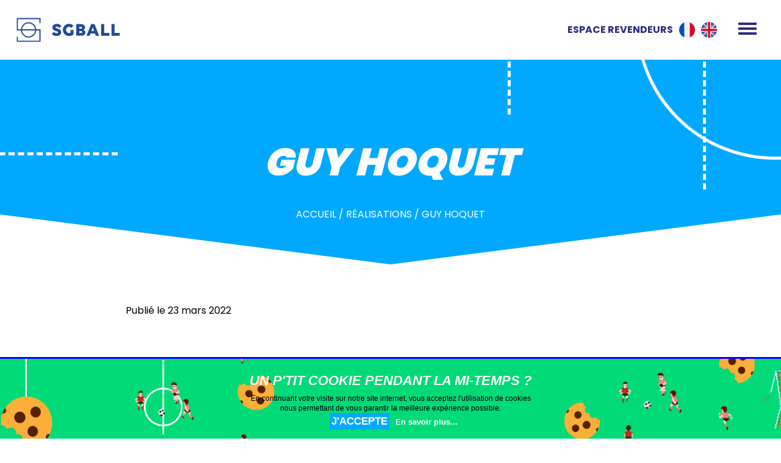

--- FILE ---
content_type: text/html; charset=utf-8
request_url: https://www.sgball.com/realisations/guy-hoquet
body_size: 12789
content:
<!doctype html>

<!--[if lt IE 7]><html lang="fr-FR" class="no-js lt-ie9 lt-ie8 lt-ie7"><![endif]-->
<!--[if (IE 7)&!(IEMobile)]><html lang="fr-FR" class="no-js lt-ie9 lt-ie8"><![endif]-->
<!--[if (IE 8)&!(IEMobile)]><html lang="fr-FR" class="no-js lt-ie9"><![endif]-->
<!--[if gt IE 8]><!--> <html lang="fr-FR" class="no-js"><!--<![endif]-->

	<head>
		<meta charset="utf-8">

				<meta http-equiv="X-UA-Compatible" content="IE=edge">

		<title>GUY HOQUET - SGBALL</title>

				<meta name="HandheldFriendly" content="True">
		<meta name="MobileOptimized" content="320">
		<meta name="viewport" content="width=device-width, initial-scale=1"/>
		<meta name="google-site-verification" content="nO368Jc3QRKB5ChDkmn0gstHVJLmh7P_b7NIMvTXo80" />

		

		<link rel="icon" href="https://www.sgball.com/wp-content/uploads/2020/01/favicon.png">
		<!--[if IE]>
			<link rel="shortcut icon" href="https://www.sgball.com/wp-content/themes/thirty5/favicon.ico">
		<![endif]-->
				<meta name="msapplication-TileColor" content="#f01d4f">
		<meta name="msapplication-TileImage" content="https://www.sgball.com/wp-content/themes/thirty5/library/images/win8-tile-icon.png">
            <meta name="theme-color" content="#121212">

		<link rel="pingback" href="https://www.sgball.com/xmlrpc.php">

		<link href="https://fonts.googleapis.com/css2?family=Poppins:wght@100;200;300;400;500;600;700;800;900&display=swap" rel="stylesheet">
<!--
		<link rel="stylesheet" href="https://use.fontawesome.com/releases/v5.7.2/css/all.css" integrity="sha384-fnmOCqbTlWIlj8LyTjo7mOUStjsKC4pOpQbqyi7RrhN7udi9RwhKkMHpvLbHG9Sr" crossorigin="anonymous">
 -->


				<meta name='robots' content='index, follow, max-image-preview:large, max-snippet:-1, max-video-preview:-1' />
<link rel="alternate" href="https://www.sgball.com/realisations/guy-hoquet" hreflang="fr" />
<link rel="alternate" href="https://www.sgball.com/en/realisations/guy-hoquet-2" hreflang="en" />

	<!-- This site is optimized with the Yoast SEO plugin v22.4 - https://yoast.com/wordpress/plugins/seo/ -->
	<link rel="canonical" href="https://www.sgball.com/realisations/guy-hoquet" />
	<meta property="og:locale" content="fr_FR" />
	<meta property="og:locale:alternate" content="en_GB" />
	<meta property="og:type" content="article" />
	<meta property="og:title" content="GUY HOQUET - SGBALL" />
	<meta property="og:url" content="https://www.sgball.com/realisations/guy-hoquet" />
	<meta property="og:site_name" content="SGBALL" />
	<meta name="twitter:card" content="summary_large_image" />
	<script type="application/ld+json" class="yoast-schema-graph">{"@context":"https://schema.org","@graph":[{"@type":"WebPage","@id":"https://www.sgball.com/realisations/guy-hoquet","url":"https://www.sgball.com/realisations/guy-hoquet","name":"GUY HOQUET - SGBALL","isPartOf":{"@id":"https://www.sgball.com/#website"},"datePublished":"2022-03-23T17:07:16+00:00","dateModified":"2022-03-23T17:07:16+00:00","breadcrumb":{"@id":"https://www.sgball.com/realisations/guy-hoquet#breadcrumb"},"inLanguage":"fr-FR","potentialAction":[{"@type":"ReadAction","target":["https://www.sgball.com/realisations/guy-hoquet"]}]},{"@type":"BreadcrumbList","@id":"https://www.sgball.com/realisations/guy-hoquet#breadcrumb","itemListElement":[{"@type":"ListItem","position":1,"name":"Accueil","item":"https://www.sgball.com/"},{"@type":"ListItem","position":2,"name":"Réalisations","item":"https://www.sgball.com/realisations"},{"@type":"ListItem","position":3,"name":"GUY HOQUET"}]},{"@type":"WebSite","@id":"https://www.sgball.com/#website","url":"https://www.sgball.com/","name":"SGBALL","description":"Ballons de sport et produits d&#039;animation personnalisés","potentialAction":[{"@type":"SearchAction","target":{"@type":"EntryPoint","urlTemplate":"https://www.sgball.com/?s={search_term_string}"},"query-input":"required name=search_term_string"}],"inLanguage":"fr-FR"}]}</script>
	<!-- / Yoast SEO plugin. -->


<link rel='dns-prefetch' href='//www.googletagmanager.com' />
<link rel='dns-prefetch' href='//fonts.googleapis.com' />
<script type="text/javascript">
/* <![CDATA[ */
window._wpemojiSettings = {"baseUrl":"https:\/\/s.w.org\/images\/core\/emoji\/15.0.3\/72x72\/","ext":".png","svgUrl":"https:\/\/s.w.org\/images\/core\/emoji\/15.0.3\/svg\/","svgExt":".svg","source":{"concatemoji":"https:\/\/www.sgball.com\/wp-includes\/js\/wp-emoji-release.min.js?ver=6.5.7"}};
/*! This file is auto-generated */
!function(i,n){var o,s,e;function c(e){try{var t={supportTests:e,timestamp:(new Date).valueOf()};sessionStorage.setItem(o,JSON.stringify(t))}catch(e){}}function p(e,t,n){e.clearRect(0,0,e.canvas.width,e.canvas.height),e.fillText(t,0,0);var t=new Uint32Array(e.getImageData(0,0,e.canvas.width,e.canvas.height).data),r=(e.clearRect(0,0,e.canvas.width,e.canvas.height),e.fillText(n,0,0),new Uint32Array(e.getImageData(0,0,e.canvas.width,e.canvas.height).data));return t.every(function(e,t){return e===r[t]})}function u(e,t,n){switch(t){case"flag":return n(e,"\ud83c\udff3\ufe0f\u200d\u26a7\ufe0f","\ud83c\udff3\ufe0f\u200b\u26a7\ufe0f")?!1:!n(e,"\ud83c\uddfa\ud83c\uddf3","\ud83c\uddfa\u200b\ud83c\uddf3")&&!n(e,"\ud83c\udff4\udb40\udc67\udb40\udc62\udb40\udc65\udb40\udc6e\udb40\udc67\udb40\udc7f","\ud83c\udff4\u200b\udb40\udc67\u200b\udb40\udc62\u200b\udb40\udc65\u200b\udb40\udc6e\u200b\udb40\udc67\u200b\udb40\udc7f");case"emoji":return!n(e,"\ud83d\udc26\u200d\u2b1b","\ud83d\udc26\u200b\u2b1b")}return!1}function f(e,t,n){var r="undefined"!=typeof WorkerGlobalScope&&self instanceof WorkerGlobalScope?new OffscreenCanvas(300,150):i.createElement("canvas"),a=r.getContext("2d",{willReadFrequently:!0}),o=(a.textBaseline="top",a.font="600 32px Arial",{});return e.forEach(function(e){o[e]=t(a,e,n)}),o}function t(e){var t=i.createElement("script");t.src=e,t.defer=!0,i.head.appendChild(t)}"undefined"!=typeof Promise&&(o="wpEmojiSettingsSupports",s=["flag","emoji"],n.supports={everything:!0,everythingExceptFlag:!0},e=new Promise(function(e){i.addEventListener("DOMContentLoaded",e,{once:!0})}),new Promise(function(t){var n=function(){try{var e=JSON.parse(sessionStorage.getItem(o));if("object"==typeof e&&"number"==typeof e.timestamp&&(new Date).valueOf()<e.timestamp+604800&&"object"==typeof e.supportTests)return e.supportTests}catch(e){}return null}();if(!n){if("undefined"!=typeof Worker&&"undefined"!=typeof OffscreenCanvas&&"undefined"!=typeof URL&&URL.createObjectURL&&"undefined"!=typeof Blob)try{var e="postMessage("+f.toString()+"("+[JSON.stringify(s),u.toString(),p.toString()].join(",")+"));",r=new Blob([e],{type:"text/javascript"}),a=new Worker(URL.createObjectURL(r),{name:"wpTestEmojiSupports"});return void(a.onmessage=function(e){c(n=e.data),a.terminate(),t(n)})}catch(e){}c(n=f(s,u,p))}t(n)}).then(function(e){for(var t in e)n.supports[t]=e[t],n.supports.everything=n.supports.everything&&n.supports[t],"flag"!==t&&(n.supports.everythingExceptFlag=n.supports.everythingExceptFlag&&n.supports[t]);n.supports.everythingExceptFlag=n.supports.everythingExceptFlag&&!n.supports.flag,n.DOMReady=!1,n.readyCallback=function(){n.DOMReady=!0}}).then(function(){return e}).then(function(){var e;n.supports.everything||(n.readyCallback(),(e=n.source||{}).concatemoji?t(e.concatemoji):e.wpemoji&&e.twemoji&&(t(e.twemoji),t(e.wpemoji)))}))}((window,document),window._wpemojiSettings);
/* ]]> */
</script>
<link rel='stylesheet' id='bones-stylesheet-css' href='https://www.sgball.com/wp-content/themes/thirty5/library/css/style.css?ver=6.5.7' type='text/css' media='all' />
<link rel='stylesheet' id='owl-stylesheet-css' href='https://www.sgball.com/wp-content/themes/thirty5/library/js/owl/assets/owl.carousel.min.css?ver=6.5.7' type='text/css' media='all' />
<style id='wp-emoji-styles-inline-css' type='text/css'>

	img.wp-smiley, img.emoji {
		display: inline !important;
		border: none !important;
		box-shadow: none !important;
		height: 1em !important;
		width: 1em !important;
		margin: 0 0.07em !important;
		vertical-align: -0.1em !important;
		background: none !important;
		padding: 0 !important;
	}
</style>
<link rel='stylesheet' id='wp-block-library-css' href='https://www.sgball.com/wp-includes/css/dist/block-library/style.min.css?ver=6.5.7' type='text/css' media='all' />
<style id='classic-theme-styles-inline-css' type='text/css'>
/*! This file is auto-generated */
.wp-block-button__link{color:#fff;background-color:#32373c;border-radius:9999px;box-shadow:none;text-decoration:none;padding:calc(.667em + 2px) calc(1.333em + 2px);font-size:1.125em}.wp-block-file__button{background:#32373c;color:#fff;text-decoration:none}
</style>
<style id='global-styles-inline-css' type='text/css'>
body{--wp--preset--color--black: #000000;--wp--preset--color--cyan-bluish-gray: #abb8c3;--wp--preset--color--white: #ffffff;--wp--preset--color--pale-pink: #f78da7;--wp--preset--color--vivid-red: #cf2e2e;--wp--preset--color--luminous-vivid-orange: #ff6900;--wp--preset--color--luminous-vivid-amber: #fcb900;--wp--preset--color--light-green-cyan: #7bdcb5;--wp--preset--color--vivid-green-cyan: #00d084;--wp--preset--color--pale-cyan-blue: #8ed1fc;--wp--preset--color--vivid-cyan-blue: #0693e3;--wp--preset--color--vivid-purple: #9b51e0;--wp--preset--gradient--vivid-cyan-blue-to-vivid-purple: linear-gradient(135deg,rgba(6,147,227,1) 0%,rgb(155,81,224) 100%);--wp--preset--gradient--light-green-cyan-to-vivid-green-cyan: linear-gradient(135deg,rgb(122,220,180) 0%,rgb(0,208,130) 100%);--wp--preset--gradient--luminous-vivid-amber-to-luminous-vivid-orange: linear-gradient(135deg,rgba(252,185,0,1) 0%,rgba(255,105,0,1) 100%);--wp--preset--gradient--luminous-vivid-orange-to-vivid-red: linear-gradient(135deg,rgba(255,105,0,1) 0%,rgb(207,46,46) 100%);--wp--preset--gradient--very-light-gray-to-cyan-bluish-gray: linear-gradient(135deg,rgb(238,238,238) 0%,rgb(169,184,195) 100%);--wp--preset--gradient--cool-to-warm-spectrum: linear-gradient(135deg,rgb(74,234,220) 0%,rgb(151,120,209) 20%,rgb(207,42,186) 40%,rgb(238,44,130) 60%,rgb(251,105,98) 80%,rgb(254,248,76) 100%);--wp--preset--gradient--blush-light-purple: linear-gradient(135deg,rgb(255,206,236) 0%,rgb(152,150,240) 100%);--wp--preset--gradient--blush-bordeaux: linear-gradient(135deg,rgb(254,205,165) 0%,rgb(254,45,45) 50%,rgb(107,0,62) 100%);--wp--preset--gradient--luminous-dusk: linear-gradient(135deg,rgb(255,203,112) 0%,rgb(199,81,192) 50%,rgb(65,88,208) 100%);--wp--preset--gradient--pale-ocean: linear-gradient(135deg,rgb(255,245,203) 0%,rgb(182,227,212) 50%,rgb(51,167,181) 100%);--wp--preset--gradient--electric-grass: linear-gradient(135deg,rgb(202,248,128) 0%,rgb(113,206,126) 100%);--wp--preset--gradient--midnight: linear-gradient(135deg,rgb(2,3,129) 0%,rgb(40,116,252) 100%);--wp--preset--font-size--small: 13px;--wp--preset--font-size--medium: 20px;--wp--preset--font-size--large: 36px;--wp--preset--font-size--x-large: 42px;--wp--preset--spacing--20: 0.44rem;--wp--preset--spacing--30: 0.67rem;--wp--preset--spacing--40: 1rem;--wp--preset--spacing--50: 1.5rem;--wp--preset--spacing--60: 2.25rem;--wp--preset--spacing--70: 3.38rem;--wp--preset--spacing--80: 5.06rem;--wp--preset--shadow--natural: 6px 6px 9px rgba(0, 0, 0, 0.2);--wp--preset--shadow--deep: 12px 12px 50px rgba(0, 0, 0, 0.4);--wp--preset--shadow--sharp: 6px 6px 0px rgba(0, 0, 0, 0.2);--wp--preset--shadow--outlined: 6px 6px 0px -3px rgba(255, 255, 255, 1), 6px 6px rgba(0, 0, 0, 1);--wp--preset--shadow--crisp: 6px 6px 0px rgba(0, 0, 0, 1);}:where(.is-layout-flex){gap: 0.5em;}:where(.is-layout-grid){gap: 0.5em;}body .is-layout-flex{display: flex;}body .is-layout-flex{flex-wrap: wrap;align-items: center;}body .is-layout-flex > *{margin: 0;}body .is-layout-grid{display: grid;}body .is-layout-grid > *{margin: 0;}:where(.wp-block-columns.is-layout-flex){gap: 2em;}:where(.wp-block-columns.is-layout-grid){gap: 2em;}:where(.wp-block-post-template.is-layout-flex){gap: 1.25em;}:where(.wp-block-post-template.is-layout-grid){gap: 1.25em;}.has-black-color{color: var(--wp--preset--color--black) !important;}.has-cyan-bluish-gray-color{color: var(--wp--preset--color--cyan-bluish-gray) !important;}.has-white-color{color: var(--wp--preset--color--white) !important;}.has-pale-pink-color{color: var(--wp--preset--color--pale-pink) !important;}.has-vivid-red-color{color: var(--wp--preset--color--vivid-red) !important;}.has-luminous-vivid-orange-color{color: var(--wp--preset--color--luminous-vivid-orange) !important;}.has-luminous-vivid-amber-color{color: var(--wp--preset--color--luminous-vivid-amber) !important;}.has-light-green-cyan-color{color: var(--wp--preset--color--light-green-cyan) !important;}.has-vivid-green-cyan-color{color: var(--wp--preset--color--vivid-green-cyan) !important;}.has-pale-cyan-blue-color{color: var(--wp--preset--color--pale-cyan-blue) !important;}.has-vivid-cyan-blue-color{color: var(--wp--preset--color--vivid-cyan-blue) !important;}.has-vivid-purple-color{color: var(--wp--preset--color--vivid-purple) !important;}.has-black-background-color{background-color: var(--wp--preset--color--black) !important;}.has-cyan-bluish-gray-background-color{background-color: var(--wp--preset--color--cyan-bluish-gray) !important;}.has-white-background-color{background-color: var(--wp--preset--color--white) !important;}.has-pale-pink-background-color{background-color: var(--wp--preset--color--pale-pink) !important;}.has-vivid-red-background-color{background-color: var(--wp--preset--color--vivid-red) !important;}.has-luminous-vivid-orange-background-color{background-color: var(--wp--preset--color--luminous-vivid-orange) !important;}.has-luminous-vivid-amber-background-color{background-color: var(--wp--preset--color--luminous-vivid-amber) !important;}.has-light-green-cyan-background-color{background-color: var(--wp--preset--color--light-green-cyan) !important;}.has-vivid-green-cyan-background-color{background-color: var(--wp--preset--color--vivid-green-cyan) !important;}.has-pale-cyan-blue-background-color{background-color: var(--wp--preset--color--pale-cyan-blue) !important;}.has-vivid-cyan-blue-background-color{background-color: var(--wp--preset--color--vivid-cyan-blue) !important;}.has-vivid-purple-background-color{background-color: var(--wp--preset--color--vivid-purple) !important;}.has-black-border-color{border-color: var(--wp--preset--color--black) !important;}.has-cyan-bluish-gray-border-color{border-color: var(--wp--preset--color--cyan-bluish-gray) !important;}.has-white-border-color{border-color: var(--wp--preset--color--white) !important;}.has-pale-pink-border-color{border-color: var(--wp--preset--color--pale-pink) !important;}.has-vivid-red-border-color{border-color: var(--wp--preset--color--vivid-red) !important;}.has-luminous-vivid-orange-border-color{border-color: var(--wp--preset--color--luminous-vivid-orange) !important;}.has-luminous-vivid-amber-border-color{border-color: var(--wp--preset--color--luminous-vivid-amber) !important;}.has-light-green-cyan-border-color{border-color: var(--wp--preset--color--light-green-cyan) !important;}.has-vivid-green-cyan-border-color{border-color: var(--wp--preset--color--vivid-green-cyan) !important;}.has-pale-cyan-blue-border-color{border-color: var(--wp--preset--color--pale-cyan-blue) !important;}.has-vivid-cyan-blue-border-color{border-color: var(--wp--preset--color--vivid-cyan-blue) !important;}.has-vivid-purple-border-color{border-color: var(--wp--preset--color--vivid-purple) !important;}.has-vivid-cyan-blue-to-vivid-purple-gradient-background{background: var(--wp--preset--gradient--vivid-cyan-blue-to-vivid-purple) !important;}.has-light-green-cyan-to-vivid-green-cyan-gradient-background{background: var(--wp--preset--gradient--light-green-cyan-to-vivid-green-cyan) !important;}.has-luminous-vivid-amber-to-luminous-vivid-orange-gradient-background{background: var(--wp--preset--gradient--luminous-vivid-amber-to-luminous-vivid-orange) !important;}.has-luminous-vivid-orange-to-vivid-red-gradient-background{background: var(--wp--preset--gradient--luminous-vivid-orange-to-vivid-red) !important;}.has-very-light-gray-to-cyan-bluish-gray-gradient-background{background: var(--wp--preset--gradient--very-light-gray-to-cyan-bluish-gray) !important;}.has-cool-to-warm-spectrum-gradient-background{background: var(--wp--preset--gradient--cool-to-warm-spectrum) !important;}.has-blush-light-purple-gradient-background{background: var(--wp--preset--gradient--blush-light-purple) !important;}.has-blush-bordeaux-gradient-background{background: var(--wp--preset--gradient--blush-bordeaux) !important;}.has-luminous-dusk-gradient-background{background: var(--wp--preset--gradient--luminous-dusk) !important;}.has-pale-ocean-gradient-background{background: var(--wp--preset--gradient--pale-ocean) !important;}.has-electric-grass-gradient-background{background: var(--wp--preset--gradient--electric-grass) !important;}.has-midnight-gradient-background{background: var(--wp--preset--gradient--midnight) !important;}.has-small-font-size{font-size: var(--wp--preset--font-size--small) !important;}.has-medium-font-size{font-size: var(--wp--preset--font-size--medium) !important;}.has-large-font-size{font-size: var(--wp--preset--font-size--large) !important;}.has-x-large-font-size{font-size: var(--wp--preset--font-size--x-large) !important;}
.wp-block-navigation a:where(:not(.wp-element-button)){color: inherit;}
:where(.wp-block-post-template.is-layout-flex){gap: 1.25em;}:where(.wp-block-post-template.is-layout-grid){gap: 1.25em;}
:where(.wp-block-columns.is-layout-flex){gap: 2em;}:where(.wp-block-columns.is-layout-grid){gap: 2em;}
.wp-block-pullquote{font-size: 1.5em;line-height: 1.6;}
</style>
<link rel='stylesheet' id='select2-css' href='https://www.sgball.com/wp-content/plugins/beautiful-taxonomy-filters/public/css/select2.min.css?ver=2.4.3' type='text/css' media='all' />
<link rel='stylesheet' id='beautiful-taxonomy-filters-basic-css' href='https://www.sgball.com/wp-content/plugins/beautiful-taxonomy-filters/public/css/beautiful-taxonomy-filters-base.min.css?ver=2.4.3' type='text/css' media='all' />
<link rel='stylesheet' id='contact-form-7-css' href='https://www.sgball.com/wp-content/plugins/contact-form-7/includes/css/styles.css?ver=5.9.3' type='text/css' media='all' />
<link rel='stylesheet' id='cookie-notice-front-css' href='https://www.sgball.com/wp-content/plugins/cookie-notice/css/front.min.css?ver=2.4.16' type='text/css' media='all' />
<link rel='stylesheet' id='menu-image-css' href='https://www.sgball.com/wp-content/plugins/menu-image/includes/css/menu-image.css?ver=3.11' type='text/css' media='all' />
<link rel='stylesheet' id='dashicons-css' href='https://www.sgball.com/wp-includes/css/dashicons.min.css?ver=6.5.7' type='text/css' media='all' />
<link rel='stylesheet' id='googleFonts-css' href='//fonts.googleapis.com/css?family=Lato%3A400%2C700%2C400italic%2C700italic&#038;ver=6.5.7' type='text/css' media='all' />
<link rel='stylesheet' id='awesome_font-css' href='https://www.sgball.com/wp-content/themes/thirty5/library/js/fontawesome/css/all.css?ver=6.5.7' type='text/css' media='all' />
<script type="text/javascript" src="https://www.sgball.com/wp-includes/js/jquery/jquery.min.js?ver=3.7.1" id="jquery-core-js"></script>
<script type="text/javascript" src="https://www.sgball.com/wp-includes/js/jquery/jquery-migrate.min.js?ver=3.4.1" id="jquery-migrate-js"></script>
<script type="text/javascript" id="cookie-notice-front-js-before">
/* <![CDATA[ */
var cnArgs = {"ajaxUrl":"https:\/\/www.sgball.com\/wp-admin\/admin-ajax.php","nonce":"cb674f42e9","hideEffect":"fade","position":"bottom","onScroll":false,"onScrollOffset":100,"onClick":false,"cookieName":"cookie_notice_accepted","cookieTime":31536000,"cookieTimeRejected":2592000,"globalCookie":false,"redirection":false,"cache":false,"revokeCookies":false,"revokeCookiesOpt":"automatic"};
/* ]]> */
</script>
<script type="text/javascript" src="https://www.sgball.com/wp-content/plugins/cookie-notice/js/front.min.js?ver=2.4.16" id="cookie-notice-front-js"></script>

<!-- Extrait de code de la balise Google (gtag.js) ajouté par Site Kit -->
<!-- Extrait Google Analytics ajouté par Site Kit -->
<script type="text/javascript" src="https://www.googletagmanager.com/gtag/js?id=GT-5MCG5FX" id="google_gtagjs-js" async></script>
<script type="text/javascript" id="google_gtagjs-js-after">
/* <![CDATA[ */
window.dataLayer = window.dataLayer || [];function gtag(){dataLayer.push(arguments);}
gtag("set","linker",{"domains":["www.sgball.com"]});
gtag("js", new Date());
gtag("set", "developer_id.dZTNiMT", true);
gtag("config", "GT-5MCG5FX");
/* ]]> */
</script>
<link rel="https://api.w.org/" href="https://www.sgball.com/wp-json/" /><link rel="EditURI" type="application/rsd+xml" title="RSD" href="https://www.sgball.com/xmlrpc.php?rsd" />
<meta name="generator" content="WordPress 6.5.7" />
<link rel='shortlink' href='https://www.sgball.com/?p=4968' />
<link rel="alternate" type="application/json+oembed" href="https://www.sgball.com/wp-json/oembed/1.0/embed?url=https%3A%2F%2Fwww.sgball.com%2Frealisations%2Fguy-hoquet" />
<link rel="alternate" type="text/xml+oembed" href="https://www.sgball.com/wp-json/oembed/1.0/embed?url=https%3A%2F%2Fwww.sgball.com%2Frealisations%2Fguy-hoquet&#038;format=xml" />
<meta name="generator" content="Site Kit by Google 1.170.0" />		
				
		
		
	</head>

	<body class="realisations-template-default single single-realisations postid-4968 cookies-not-set">


		<header class="header" role="banner">


			<a href="https://www.sgball.com" class="logo">
				<img src="https://www.sgball.com/wp-content/uploads/2019/12/SGBALL-LOGO-bleu.svg" alt="">			</a>

			<div class="header_links">
				<a href="#" class="show_login">Espace revendeurs</a>				<ul class="languages">
						<li class="lang-item lang-item-4 lang-item-fr current-lang lang-item-first"><a  lang="fr-FR" hreflang="fr-FR" href="https://www.sgball.com/realisations/guy-hoquet">Français</a></li>
	<li class="lang-item lang-item-7 lang-item-en"><a  lang="en-GB" hreflang="en-GB" href="https://www.sgball.com/en/realisations/guy-hoquet-2">English</a></li>
				</ul>
				<div id="burgerMenu">
				  <span></span>
				  <span></span>
				  <span></span>
				</div>
			</div>



<!--
			fr			<ul>	<li class="lang-item lang-item-4 lang-item-fr current-lang lang-item-first"><a  lang="fr-FR" hreflang="fr-FR" href="https://www.sgball.com/realisations/guy-hoquet"><img src="[data-uri]" alt="Français" width="16" height="11" style="width: 16px; height: 11px;" /></a></li>
	<li class="lang-item lang-item-7 lang-item-en"><a  lang="en-GB" hreflang="en-GB" href="https://www.sgball.com/en/realisations/guy-hoquet-2"><img src="[data-uri]" alt="English" width="16" height="11" style="width: 16px; height: 11px;" /></a></li>
</ul>
-->

		</header>


		<nav id="main_nav" class="main-nav">

			<nav role="navigation">

				<div class="menu-header-menu-fr-container"><ul id="menu-header-menu-fr" class="nav top-nav cf"><li id="menu-item-323" class="menu-item menu-item-type-post_type menu-item-object-page menu-item-home menu-item-323"><a href="https://www.sgball.com/" class="menu-image-title-after menu-image-not-hovered"><img width="960" height="1200" src="https://www.sgball.com/wp-content/uploads/2020/08/cabane-verte.jpg" class="menu-image menu-image-title-after" alt="" decoding="async" fetchpriority="high" /><span class="menu-image-title-after menu-image-title">Accueil</span></a></li>
<li id="menu-item-63" class="menu-item menu-item-type-post_type menu-item-object-page menu-item-63"><a href="https://www.sgball.com/entreprise-sgball" class="menu-image-title-after menu-image-not-hovered"><img width="800" height="1000" src="https://www.sgball.com/wp-content/uploads/2020/08/logo-vert-1.jpg" class="menu-image menu-image-title-after" alt="" decoding="async" /><span class="menu-image-title-after menu-image-title">L’entreprise</span></a></li>
<li id="menu-item-372" class="menu-item menu-item-type-post_type_archive menu-item-object-realisations menu-item-372"><a href="https://www.sgball.com/realisations" class="menu-image-title-after menu-image-not-hovered"><img width="800" height="1000" src="https://www.sgball.com/wp-content/uploads/2020/08/liste-vert.jpg" class="menu-image menu-image-title-after" alt="" decoding="async" /><span class="menu-image-title-after menu-image-title">Références produits</span></a></li>
<li id="menu-item-250" class="menu-item menu-item-type-post_type_archive menu-item-object-ballon-personnalise menu-item-has-children menu-item-250"><a href="https://www.sgball.com/ballon-personnalise" class="menu-image-title-after menu-image-not-hovered"><img width="800" height="1000" src="https://www.sgball.com/wp-content/uploads/2020/08/ballon-vert.jpg" class="menu-image menu-image-title-after" alt="" decoding="async" /><span class="menu-image-title-after menu-image-title">Ballons personnalisés</span></a>
<ul class="sub-menu">
	<li id="menu-item-251" class="menu-item menu-item-type-post_type menu-item-object-ballon-personnalise menu-item-251"><a href="https://www.sgball.com/ballon-personnalise/ballon-de-foot">Foot</a></li>
	<li id="menu-item-252" class="menu-item menu-item-type-post_type menu-item-object-ballon-personnalise menu-item-252"><a href="https://www.sgball.com/ballon-personnalise/ballon-de-rugby">Rugby</a></li>
	<li id="menu-item-253" class="menu-item menu-item-type-post_type menu-item-object-ballon-personnalise menu-item-253"><a href="https://www.sgball.com/ballon-personnalise/ballon-de-basket">Basket</a></li>
	<li id="menu-item-254" class="menu-item menu-item-type-post_type menu-item-object-ballon-personnalise menu-item-254"><a href="https://www.sgball.com/ballon-personnalise/ballon-de-hand">Hand</a></li>
	<li id="menu-item-255" class="menu-item menu-item-type-post_type menu-item-object-ballon-personnalise menu-item-255"><a href="https://www.sgball.com/ballon-personnalise/ballon-de-volley">Volley</a></li>
	<li id="menu-item-256" class="menu-item menu-item-type-post_type menu-item-object-ballon-personnalise menu-item-256"><a href="https://www.sgball.com/ballon-personnalise/ballon-vintage">Vintage</a></li>
	<li id="menu-item-257" class="menu-item menu-item-type-post_type menu-item-object-ballon-personnalise menu-item-257"><a href="https://www.sgball.com/ballon-personnalise/mini-ballon">Mini ballon personnalisé</a></li>
</ul>
</li>
<li id="menu-item-258" class="menu-item menu-item-type-post_type_archive menu-item-object-produit-supporter menu-item-has-children menu-item-258"><a href="https://www.sgball.com/produit-supporter" class="menu-image-title-after menu-image-not-hovered"><img width="800" height="1000" src="https://www.sgball.com/wp-content/uploads/2020/08/drapeau-vert.jpg" class="menu-image menu-image-title-after" alt="" decoding="async" /><span class="menu-image-title-after menu-image-title">Produits supporters</span></a>
<ul class="sub-menu">
	<li id="menu-item-264" class="menu-item menu-item-type-post_type menu-item-object-produit-supporter menu-item-264"><a href="https://www.sgball.com/produit-supporter/drapeau-personnalise">Drapeau personnalisé</a></li>
	<li id="menu-item-261" class="menu-item menu-item-type-post_type menu-item-object-produit-supporter menu-item-261"><a href="https://www.sgball.com/produit-supporter/echarpe">Écharpe personnalisée</a></li>
	<li id="menu-item-259" class="menu-item menu-item-type-post_type menu-item-object-produit-supporter menu-item-259"><a href="https://www.sgball.com/produit-supporter/porte-cles">Porte-clés personnalisé</a></li>
	<li id="menu-item-260" class="menu-item menu-item-type-post_type menu-item-object-produit-supporter menu-item-260"><a href="https://www.sgball.com/produit-supporter/bonnet">Bonnet</a></li>
	<li id="menu-item-263" class="menu-item menu-item-type-post_type menu-item-object-produit-supporter menu-item-263"><a href="https://www.sgball.com/produit-supporter/main-en-mousse">Main en mousse</a></li>
	<li id="menu-item-262" class="menu-item menu-item-type-post_type menu-item-object-produit-supporter menu-item-262"><a href="https://www.sgball.com/produit-supporter/fanion">Fanion</a></li>
</ul>
</li>
<li id="menu-item-355" class="menu-item menu-item-type-post_type_archive menu-item-object-references menu-item-355"><a href="https://www.sgball.com/references" class="menu-image-title-after menu-image-not-hovered"><img width="800" height="1000" src="https://www.sgball.com/wp-content/uploads/2020/08/trophee-vert.jpg" class="menu-image menu-image-title-after" alt="" decoding="async" /><span class="menu-image-title-after menu-image-title">Collaborations</span></a></li>
<li id="menu-item-347" class="menu-item menu-item-type-post_type menu-item-object-page current_page_parent menu-item-347"><a href="https://www.sgball.com/blog" class="menu-image-title-after menu-image-not-hovered"><img width="800" height="1000" src="https://www.sgball.com/wp-content/uploads/2020/08/crayon-vert.jpg" class="menu-image menu-image-title-after" alt="" decoding="async" /><span class="menu-image-title-after menu-image-title">Blog</span></a></li>
<li id="menu-item-269" class="menu-item menu-item-type-post_type menu-item-object-page menu-item-269"><a href="https://www.sgball.com/contactez-nous" class="menu-image-title-after menu-image-not-hovered"><img width="800" height="1000" src="https://www.sgball.com/wp-content/uploads/2020/08/sifflet-vert.jpg" class="menu-image menu-image-title-after" alt="" decoding="async" /><span class="menu-image-title-after menu-image-title">Contactez-nous</span></a></li>
</ul></div>


			</nav>


		</nav>




		<div class="revendeur_login_popup"><div><h3 class="gform_title">Connectez-vous à l'espace revendeurs</h3><div class='gf_browser_chrome gform_wrapper gf_login_form gravity-theme' id='gform_wrapper_0'><form method='post' id='gform_0'><input type='hidden' name='login_redirect' value='https://www.sgball.com/revendeurs' /><div class='gform_body'><div id='gform_fields_login' class='gform_fields top_label'><div id="field_0_1" class="gfield gfield--type-text gfield_contains_required field_sublabel_below gfield--no-description field_description_below field_validation_below gfield_visibility_visible"  data-js-reload="field_0_1" ><label class='gfield_label gform-field-label' for='input_1'>Identifiant<span class="gfield_required"><span class="gfield_required gfield_required_text">(Nécessaire)</span></span></label><div class='ginput_container ginput_container_text'><input name='input_1' id='input_1' type='text' value='' class=''     aria-required="true" aria-invalid="false"   /> </div></div><div id="field_0_2" class="gfield gfield--type-text gfield_contains_required field_sublabel_below gfield--no-description field_description_below field_validation_below gfield_visibility_visible"  data-js-reload="field_0_2" ><label class='gfield_label gform-field-label' for='input_2'>Mot de passe<span class="gfield_required"><span class="gfield_required gfield_required_text">(Nécessaire)</span></span></label><div class='ginput_container ginput_container_text'><input name='input_2' id='input_2' type='password' value='' class=''     aria-required="true" aria-invalid="false"   /> </div></div><div id="field_0_3" class="gfield gfield--type-remember_me field_sublabel_below gfield--no-description field_description_below hidden_label field_validation_below gfield_visibility_visible"  data-js-reload="field_0_3" ><label class='gfield_label gform-field-label screen-reader-text gfield_label_before_complex' ></label><div class='ginput_container ginput_container_checkbox'><div class='gfield_checkbox' id='input_3'><div class='gchoice gchoice_3'>
						<input class='gfield-choice-input' name='input_3.1' type='checkbox'  value='1'  id='choice_3'   />
						<label for='choice_3' id='label_3'>Se souvenir de moi</label>
					</div></div></div></div></div></div>
        <div class='gform_footer top_label'> <input type='submit' id='gform_submit_button_0' class='gform_button button' value='Connexion'  onclick='if(window["gf_submitting_0"]){return false;}  if( !jQuery("#gform_0")[0].checkValidity || jQuery("#gform_0")[0].checkValidity()){window["gf_submitting_0"]=true;}  ' onkeypress='if( event.keyCode == 13 ){ if(window["gf_submitting_0"]){return false;} if( !jQuery("#gform_0")[0].checkValidity || jQuery("#gform_0")[0].checkValidity()){window["gf_submitting_0"]=true;}  jQuery("#gform_0").trigger("submit",[true]); }' /> 
            <input type='hidden' class='gform_hidden' name='is_submit_0' value='1' />
            <input type='hidden' class='gform_hidden' name='gform_submit' value='0' />
            
            <input type='hidden' class='gform_hidden' name='gform_unique_id' value='696cb7d2a8d5a' />
            <input type='hidden' class='gform_hidden' name='state_0' value='WyJbXSIsIjFlODZiYTFhMjYyMjQ0OTA5NjEzMTZmZWVkZjhjOTFjIl0=' />
            <input type='hidden' class='gform_hidden' name='gform_target_page_number_0' id='gform_target_page_number_0' value='0' />
            <input type='hidden' class='gform_hidden' name='gform_source_page_number_0' id='gform_source_page_number_0' value='1' />
            <input type='hidden' name='gform_field_values' value='' />
            
        </div></form></div><nav class="gf_login_links"><a href="https://www.sgball.com/wp-login.php?action=lostpassword" title="Mot de passe perdu">Mot de passe perdu</a><br /></nav><a href="https://sgball.typeform.com/to/HuO0a1bA
" target="_blank">Vous n'êtes pas encore revendeur ? Inscrivez-vous pour accéder à cette page.</a></div></div>



		<script type="text/javascript">
			jQuery(document).ready(function($){
				$("#burgerMenu").click(function(){
					$(this).toggleClass('open');
					$("#main_nav, #container").toggleClass('open');
					$("html").toggleClass('overflow');
					$("body").toggleClass('overflow');
				})

				$('.show_login').click(function(){
					$('.revendeur_login_popup').toggleClass('display_panel');
				})
			});
		</script>




		<div id="container">


	<div id="inner-content" class="wrap cf clearfix">

		GUY HOQUET<div class="headtop center bg_bleu relative" style="">

      <h1>GUY HOQUET</h1>
   <p id="breadcrumbs"><span><span><a href="https://www.sgball.com/">Accueil</a></span> / <span><a href="https://www.sgball.com/realisations">Réalisations</a></span> / <span class="breadcrumb_last" aria-current="page">GUY HOQUET</span></span></p>   <div class="line_headLeft headerline"></div>
   <div class="line_headTop headerline"></div>
   <div class="line_headRight headerline"></div>
   <div class="line_headCircle headerline"></div>
</div>

		<div class="mcontainer pad4">


			<div class="post_content">

				<div class="save_the_date">
					Publié le 23 mars 2022				</div>


							</div>


		</div>

	</div>


			<!-- <footer class="footer" role="contentinfo">

				<div id="inner-footer" class="wrap cf">

					<nav role="navigation">
											</nav>

					<p class="source-org copyright">&copy; 2026 SGBALL.</p>

				</div>

			</footer> -->

		</div>

		
		<section id="footerTop" class="pad7 light center font900">
			<div class="scontainer">
				<p>Vous aimez notre touché de balle ?<br />
Vous souhaitez en savoir plus<br />
sur notre plan de jeu ?</p>
				<a href="https://www.sgball.com/contact/" class="abtn">Discutons !</a>
			</div>
		</section>
		<footer id="main_footer" class="pad3">
			<div class="mcontainer center">


				<div class="socials">
					<a href="https://www.facebook.com/sgballFR/">
						<i class="fab fa-facebook-f"></i>
					</a>

					<a href="https://www.instagram.com/sgball_terrain_creatif/">
						<i class="fab fa-instagram"></i>
					</a>

					<a href="https://www.linkedin.com/company/sgball/">
						<i class="fab fa-linkedin-in"></i>
					</a>
				</div>




				<img src="https://www.sgball.com/wp-content/uploads/2019/12/SGBALL-LOGO-noir.svg" alt="" class="footer_logo">

				<p class="adresse">
					6 allée du Mortier 44620 LA MONTAGNE<br>
					<span class="font700">+ 33 (0)2 40 75 80 80 - <a href="mailto:contact@sgball.com">contact@sgball.com</span></a>
				</p>

				<div class="copyright">
					<p>Copyright © 2021 &#8211; Site coaché par <a href="https://www.agence-vml.fr/" target="_blank" rel="noopener">Vingt Mille Lieues</a> &#8211; <a href="https://www.sgball.com/mentions-legales">Mentions légales</a></p>
				</div>

			</div>
		</footer>
		<link rel='stylesheet' id='gform_basic-css' href='https://www.sgball.com/wp-content/plugins/gravityforms/assets/css/dist/basic.min.css?ver=2.8.18' type='text/css' media='all' />
<link rel='stylesheet' id='gform_theme_components-css' href='https://www.sgball.com/wp-content/plugins/gravityforms/assets/css/dist/theme-components.min.css?ver=2.8.18' type='text/css' media='all' />
<link rel='stylesheet' id='gform_theme_ie11-css' href='https://www.sgball.com/wp-content/plugins/gravityforms/assets/css/dist/theme-ie11.min.css?ver=2.8.18' type='text/css' media='all' />
<link rel='stylesheet' id='gform_theme-css' href='https://www.sgball.com/wp-content/plugins/gravityforms/assets/css/dist/theme.min.css?ver=2.8.18' type='text/css' media='all' />
<script type="text/javascript" src="https://www.sgball.com/wp-content/plugins/beautiful-taxonomy-filters/public/js/select2/select2.full.min.js?ver=2.4.3" id="select2-js"></script>
<script type="text/javascript" src="https://www.sgball.com/wp-content/plugins/beautiful-taxonomy-filters/public/js/select2/i18n/fr.js?ver=2.4.3" id="select2-fr-js"></script>
<script type="text/javascript" id="beautiful-taxonomy-filters-js-extra">
/* <![CDATA[ */
var btf_localization = {"ajaxurl":"https:\/\/www.sgball.com\/wp-admin\/admin-ajax.php","min_search":"8","allow_clear":"","show_description":"","disable_select2":"","conditional_dropdowns":"","language":"fr","rtl":"","disable_fuzzy":"","show_count":""};
/* ]]> */
</script>
<script type="text/javascript" src="https://www.sgball.com/wp-content/plugins/beautiful-taxonomy-filters/public/js/beautiful-taxonomy-filters-public.js?ver=2.4.3" id="beautiful-taxonomy-filters-js"></script>
<script type="text/javascript" src="https://www.sgball.com/wp-content/themes/thirty5/library/js/gsap/jquery.gsap.min.js?ver=2.1.3" id="gsap-js"></script>
<script type="text/javascript" src="https://www.sgball.com/wp-content/themes/thirty5/library/js/gsap/TimelineMax.min.js?ver=2.1.3" id="timelinemax-js"></script>
<script type="text/javascript" src="https://www.sgball.com/wp-content/themes/thirty5/library/js/gsap/TweenMax.min.js?ver=2.1.3" id="tweenmax-js"></script>
<script type="text/javascript" src="https://www.sgball.com/wp-content/themes/thirty5/library/js/owl/owl.carousel.min.js?ver=2.3.4" id="owlCaroussel-js"></script>
<script type="text/javascript" src="https://www.google.com/recaptcha/api.js?render=6Lf0qLMlAAAAAKZtipzpUPbZyQq20i4_XRI1cnx4&amp;ver=3.0" id="google-recaptcha-js"></script>
<script type="text/javascript" src="https://www.sgball.com/wp-includes/js/dist/vendor/wp-polyfill-inert.min.js?ver=3.1.2" id="wp-polyfill-inert-js"></script>
<script type="text/javascript" src="https://www.sgball.com/wp-includes/js/dist/vendor/regenerator-runtime.min.js?ver=0.14.0" id="regenerator-runtime-js"></script>
<script type="text/javascript" src="https://www.sgball.com/wp-includes/js/dist/vendor/wp-polyfill.min.js?ver=3.15.0" id="wp-polyfill-js"></script>
<script type="text/javascript" id="wpcf7-recaptcha-js-extra">
/* <![CDATA[ */
var wpcf7_recaptcha = {"sitekey":"6Lf0qLMlAAAAAKZtipzpUPbZyQq20i4_XRI1cnx4","actions":{"homepage":"homepage","contactform":"contactform"}};
/* ]]> */
</script>
<script type="text/javascript" src="https://www.sgball.com/wp-content/plugins/contact-form-7/modules/recaptcha/index.js?ver=5.9.3" id="wpcf7-recaptcha-js"></script>
<script type="text/javascript" src="https://www.sgball.com/wp-includes/js/dist/dom-ready.min.js?ver=f77871ff7694fffea381" id="wp-dom-ready-js"></script>
<script type="text/javascript" src="https://www.sgball.com/wp-includes/js/dist/hooks.min.js?ver=2810c76e705dd1a53b18" id="wp-hooks-js"></script>
<script type="text/javascript" src="https://www.sgball.com/wp-includes/js/dist/i18n.min.js?ver=5e580eb46a90c2b997e6" id="wp-i18n-js"></script>
<script type="text/javascript" id="wp-i18n-js-after">
/* <![CDATA[ */
wp.i18n.setLocaleData( { 'text direction\u0004ltr': [ 'ltr' ] } );
/* ]]> */
</script>
<script type="text/javascript" id="wp-a11y-js-translations">
/* <![CDATA[ */
( function( domain, translations ) {
	var localeData = translations.locale_data[ domain ] || translations.locale_data.messages;
	localeData[""].domain = domain;
	wp.i18n.setLocaleData( localeData, domain );
} )( "default", {"translation-revision-date":"2025-10-01 05:31:31+0000","generator":"GlotPress\/4.0.1","domain":"messages","locale_data":{"messages":{"":{"domain":"messages","plural-forms":"nplurals=2; plural=n > 1;","lang":"fr"},"Notifications":["Notifications"]}},"comment":{"reference":"wp-includes\/js\/dist\/a11y.js"}} );
/* ]]> */
</script>
<script type="text/javascript" src="https://www.sgball.com/wp-includes/js/dist/a11y.min.js?ver=d90eebea464f6c09bfd5" id="wp-a11y-js"></script>
<script type="text/javascript" defer='defer' src="https://www.sgball.com/wp-content/plugins/gravityforms/js/jquery.json.min.js?ver=2.8.18" id="gform_json-js"></script>
<script type="text/javascript" id="gform_gravityforms-js-extra">
/* <![CDATA[ */
var gform_i18n = {"datepicker":{"days":{"monday":"Lun","tuesday":"Mar","wednesday":"Mer","thursday":"Jeu","friday":"Ven","saturday":"Sam","sunday":"Dim"},"months":{"january":"Janvier","february":"F\u00e9vrier","march":"Mars","april":"Avril","may":"Mai","june":"Juin","july":"Juillet","august":"Ao\u00fbt","september":"Septembre","october":"Octobre","november":"Novembre","december":"D\u00e9cembre"},"firstDay":1,"iconText":"S\u00e9lectionner une date"}};
var gf_legacy_multi = [];
var gform_gravityforms = {"strings":{"invalid_file_extension":"Ce type de fichier n\u2019est pas autoris\u00e9. Seuls les formats suivants sont autoris\u00e9s\u00a0:","delete_file":"Supprimer ce fichier","in_progress":"en cours","file_exceeds_limit":"Le fichier d\u00e9passe la taille autoris\u00e9e.","illegal_extension":"Ce type de fichier n\u2019est pas autoris\u00e9.","max_reached":"Nombre de fichiers maximal atteint","unknown_error":"Une erreur s\u2019est produite lors de la sauvegarde du fichier sur le serveur","currently_uploading":"Veuillez attendre la fin de l\u2019envoi","cancel":"Annuler","cancel_upload":"Annuler cet envoi","cancelled":"Annul\u00e9"},"vars":{"images_url":"https:\/\/www.sgball.com\/wp-content\/plugins\/gravityforms\/images"}};
var gf_global = {"gf_currency_config":{"name":"Euro","symbol_left":"","symbol_right":"&#8364;","symbol_padding":" ","thousand_separator":".","decimal_separator":",","decimals":2,"code":"EUR"},"base_url":"https:\/\/www.sgball.com\/wp-content\/plugins\/gravityforms","number_formats":[],"spinnerUrl":"https:\/\/www.sgball.com\/wp-content\/plugins\/gravityforms\/images\/spinner.svg","version_hash":"668e08f695c290a29ccedacd687e1e39","strings":{"newRowAdded":"Nouvelle ligne ajout\u00e9e.","rowRemoved":"Rang\u00e9e supprim\u00e9e","formSaved":"Le formulaire a \u00e9t\u00e9 enregistr\u00e9. Le contenu contient le lien pour retourner et terminer le formulaire."}};
/* ]]> */
</script>
<script type="text/javascript" defer='defer' src="https://www.sgball.com/wp-content/plugins/gravityforms/js/gravityforms.min.js?ver=2.8.18" id="gform_gravityforms-js"></script>
<script type="text/javascript" defer='defer' src="https://www.sgball.com/wp-content/plugins/gravityforms/assets/js/dist/utils.min.js?ver=50c7bea9c2320e16728e44ae9fde5f26" id="gform_gravityforms_utils-js"></script>
<script type="text/javascript" defer='defer' src="https://www.sgball.com/wp-content/plugins/gravityforms/assets/js/dist/vendor-theme.min.js?ver=54e7080aa7a02c83aa61fae430b9d869" id="gform_gravityforms_theme_vendors-js"></script>
<script type="text/javascript" id="gform_gravityforms_theme-js-extra">
/* <![CDATA[ */
var gform_theme_config = {"common":{"form":{"honeypot":{"version_hash":"668e08f695c290a29ccedacd687e1e39"}}},"hmr_dev":"","public_path":"https:\/\/www.sgball.com\/wp-content\/plugins\/gravityforms\/assets\/js\/dist\/"};
/* ]]> */
</script>
<script type="text/javascript" defer='defer' src="https://www.sgball.com/wp-content/plugins/gravityforms/assets/js/dist/scripts-theme.min.js?ver=bab19fd84843dabc070e73326d787910" id="gform_gravityforms_theme-js"></script>

		<!-- Cookie Notice plugin v2.4.16 by Hu-manity.co https://hu-manity.co/ -->
		<div id="cookie-notice" role="dialog" class="cookie-notice-hidden cookie-revoke-hidden cn-position-bottom" aria-label="Cookie Notice" style="background-color: rgba(0,0,0,1);"><div class="cookie-notice-container" style="color: #000000"><span id="cn-notice-text" class="cn-text-container">En continuant votre visite sur notre site internet, vous acceptez l'utilisation de cookies
nous permettant de vous garantir la meilleure expérience possible.</span><span id="cn-notice-buttons" class="cn-buttons-container"><a href="#" id="cn-accept-cookie" data-cookie-set="accept" class="cn-set-cookie cn-button cn-button-custom cookie_btn" aria-label="J&#039;accepte">J&#039;accepte</a><a href="https://www.sgball.com/mentions-legales" target="_blank" id="cn-more-info" class="cn-more-info cn-button cn-button-custom cookie_btn" aria-label="En savoir plus...">En savoir plus...</a></span><span id="cn-close-notice" data-cookie-set="accept" class="cn-close-icon" title="Non"></span></div>
			
		</div>
		<!-- / Cookie Notice plugin -->    <script type="text/javascript">
        jQuery(document).ready(function ($) {

            for (let i = 0; i < document.forms.length; ++i) {
                let form = document.forms[i];
				if ($(form).attr("method") != "get") { $(form).append('<input type="hidden" name="aAmMqypX" value="jPfK*Gg0" />'); }
if ($(form).attr("method") != "get") { $(form).append('<input type="hidden" name="EawRLyDUmOngeAZ" value="K.XLEgS4" />'); }
            }

            $(document).on('submit', 'form', function () {
				if ($(this).attr("method") != "get") { $(this).append('<input type="hidden" name="aAmMqypX" value="jPfK*Gg0" />'); }
if ($(this).attr("method") != "get") { $(this).append('<input type="hidden" name="EawRLyDUmOngeAZ" value="K.XLEgS4" />'); }
                return true;
            });

            jQuery.ajaxSetup({
                beforeSend: function (e, data) {

                    if (data.type !== 'POST') return;

                    if (typeof data.data === 'object' && data.data !== null) {
						data.data.append("aAmMqypX", "jPfK*Gg0");
data.data.append("EawRLyDUmOngeAZ", "K.XLEgS4");
                    }
                    else {
                        data.data = data.data + '&aAmMqypX=jPfK*Gg0&EawRLyDUmOngeAZ=K.XLEgS4';
                    }
                }
            });

        });
    </script>
	

		<!-- Global site tag (gtag.js) - Google Analytics -->
		<script async src="https://www.googletagmanager.com/gtag/js?id=UA-176414824-1"></script>
		<script>
		  window.dataLayer = window.dataLayer || [];
		  function gtag(){dataLayer.push(arguments);}
		  gtag('js', new Date());

		  gtag('config', 'UA-176414824-1');
		</script>


		<!-- Facebook Pixel Code -->
		<script>
		!function(f,b,e,v,n,t,s)
		{if(f.fbq)return;n=f.fbq=function(){n.callMethod?
		n.callMethod.apply(n,arguments):n.queue.push(arguments)};
		if(!f._fbq)f._fbq=n;n.push=n;n.loaded=!0;n.version='2.0';
		n.queue=[];t=b.createElement(e);t.async=!0;
		t.src=v;s=b.getElementsByTagName(e)[0];
		s.parentNode.insertBefore(t,s)}(window,document,'script',
		'https://connect.facebook.net/en_US/fbevents.js');
		 fbq('init', '416378603116687');
		fbq('track', 'PageView');
		</script>
		<noscript>
		 <img height="1" width="1"
		src="https://www.facebook.com/tr?id=416378603116687&ev=PageView
		&noscript=1"/>
		</noscript>
		<!-- End Facebook Pixel Code -->




		<!-- Global site tag (gtag.js) - Google Analytics -->

		<div class="trigger"></div> <!-- declencheur d'animation au scroll -->

	</body>

</html> <!-- end of site. what a ride! -->


--- FILE ---
content_type: text/html; charset=utf-8
request_url: https://www.google.com/recaptcha/api2/anchor?ar=1&k=6Lf0qLMlAAAAAKZtipzpUPbZyQq20i4_XRI1cnx4&co=aHR0cHM6Ly93d3cuc2diYWxsLmNvbTo0NDM.&hl=en&v=PoyoqOPhxBO7pBk68S4YbpHZ&size=invisible&anchor-ms=20000&execute-ms=30000&cb=2juozx71fct4
body_size: 48632
content:
<!DOCTYPE HTML><html dir="ltr" lang="en"><head><meta http-equiv="Content-Type" content="text/html; charset=UTF-8">
<meta http-equiv="X-UA-Compatible" content="IE=edge">
<title>reCAPTCHA</title>
<style type="text/css">
/* cyrillic-ext */
@font-face {
  font-family: 'Roboto';
  font-style: normal;
  font-weight: 400;
  font-stretch: 100%;
  src: url(//fonts.gstatic.com/s/roboto/v48/KFO7CnqEu92Fr1ME7kSn66aGLdTylUAMa3GUBHMdazTgWw.woff2) format('woff2');
  unicode-range: U+0460-052F, U+1C80-1C8A, U+20B4, U+2DE0-2DFF, U+A640-A69F, U+FE2E-FE2F;
}
/* cyrillic */
@font-face {
  font-family: 'Roboto';
  font-style: normal;
  font-weight: 400;
  font-stretch: 100%;
  src: url(//fonts.gstatic.com/s/roboto/v48/KFO7CnqEu92Fr1ME7kSn66aGLdTylUAMa3iUBHMdazTgWw.woff2) format('woff2');
  unicode-range: U+0301, U+0400-045F, U+0490-0491, U+04B0-04B1, U+2116;
}
/* greek-ext */
@font-face {
  font-family: 'Roboto';
  font-style: normal;
  font-weight: 400;
  font-stretch: 100%;
  src: url(//fonts.gstatic.com/s/roboto/v48/KFO7CnqEu92Fr1ME7kSn66aGLdTylUAMa3CUBHMdazTgWw.woff2) format('woff2');
  unicode-range: U+1F00-1FFF;
}
/* greek */
@font-face {
  font-family: 'Roboto';
  font-style: normal;
  font-weight: 400;
  font-stretch: 100%;
  src: url(//fonts.gstatic.com/s/roboto/v48/KFO7CnqEu92Fr1ME7kSn66aGLdTylUAMa3-UBHMdazTgWw.woff2) format('woff2');
  unicode-range: U+0370-0377, U+037A-037F, U+0384-038A, U+038C, U+038E-03A1, U+03A3-03FF;
}
/* math */
@font-face {
  font-family: 'Roboto';
  font-style: normal;
  font-weight: 400;
  font-stretch: 100%;
  src: url(//fonts.gstatic.com/s/roboto/v48/KFO7CnqEu92Fr1ME7kSn66aGLdTylUAMawCUBHMdazTgWw.woff2) format('woff2');
  unicode-range: U+0302-0303, U+0305, U+0307-0308, U+0310, U+0312, U+0315, U+031A, U+0326-0327, U+032C, U+032F-0330, U+0332-0333, U+0338, U+033A, U+0346, U+034D, U+0391-03A1, U+03A3-03A9, U+03B1-03C9, U+03D1, U+03D5-03D6, U+03F0-03F1, U+03F4-03F5, U+2016-2017, U+2034-2038, U+203C, U+2040, U+2043, U+2047, U+2050, U+2057, U+205F, U+2070-2071, U+2074-208E, U+2090-209C, U+20D0-20DC, U+20E1, U+20E5-20EF, U+2100-2112, U+2114-2115, U+2117-2121, U+2123-214F, U+2190, U+2192, U+2194-21AE, U+21B0-21E5, U+21F1-21F2, U+21F4-2211, U+2213-2214, U+2216-22FF, U+2308-230B, U+2310, U+2319, U+231C-2321, U+2336-237A, U+237C, U+2395, U+239B-23B7, U+23D0, U+23DC-23E1, U+2474-2475, U+25AF, U+25B3, U+25B7, U+25BD, U+25C1, U+25CA, U+25CC, U+25FB, U+266D-266F, U+27C0-27FF, U+2900-2AFF, U+2B0E-2B11, U+2B30-2B4C, U+2BFE, U+3030, U+FF5B, U+FF5D, U+1D400-1D7FF, U+1EE00-1EEFF;
}
/* symbols */
@font-face {
  font-family: 'Roboto';
  font-style: normal;
  font-weight: 400;
  font-stretch: 100%;
  src: url(//fonts.gstatic.com/s/roboto/v48/KFO7CnqEu92Fr1ME7kSn66aGLdTylUAMaxKUBHMdazTgWw.woff2) format('woff2');
  unicode-range: U+0001-000C, U+000E-001F, U+007F-009F, U+20DD-20E0, U+20E2-20E4, U+2150-218F, U+2190, U+2192, U+2194-2199, U+21AF, U+21E6-21F0, U+21F3, U+2218-2219, U+2299, U+22C4-22C6, U+2300-243F, U+2440-244A, U+2460-24FF, U+25A0-27BF, U+2800-28FF, U+2921-2922, U+2981, U+29BF, U+29EB, U+2B00-2BFF, U+4DC0-4DFF, U+FFF9-FFFB, U+10140-1018E, U+10190-1019C, U+101A0, U+101D0-101FD, U+102E0-102FB, U+10E60-10E7E, U+1D2C0-1D2D3, U+1D2E0-1D37F, U+1F000-1F0FF, U+1F100-1F1AD, U+1F1E6-1F1FF, U+1F30D-1F30F, U+1F315, U+1F31C, U+1F31E, U+1F320-1F32C, U+1F336, U+1F378, U+1F37D, U+1F382, U+1F393-1F39F, U+1F3A7-1F3A8, U+1F3AC-1F3AF, U+1F3C2, U+1F3C4-1F3C6, U+1F3CA-1F3CE, U+1F3D4-1F3E0, U+1F3ED, U+1F3F1-1F3F3, U+1F3F5-1F3F7, U+1F408, U+1F415, U+1F41F, U+1F426, U+1F43F, U+1F441-1F442, U+1F444, U+1F446-1F449, U+1F44C-1F44E, U+1F453, U+1F46A, U+1F47D, U+1F4A3, U+1F4B0, U+1F4B3, U+1F4B9, U+1F4BB, U+1F4BF, U+1F4C8-1F4CB, U+1F4D6, U+1F4DA, U+1F4DF, U+1F4E3-1F4E6, U+1F4EA-1F4ED, U+1F4F7, U+1F4F9-1F4FB, U+1F4FD-1F4FE, U+1F503, U+1F507-1F50B, U+1F50D, U+1F512-1F513, U+1F53E-1F54A, U+1F54F-1F5FA, U+1F610, U+1F650-1F67F, U+1F687, U+1F68D, U+1F691, U+1F694, U+1F698, U+1F6AD, U+1F6B2, U+1F6B9-1F6BA, U+1F6BC, U+1F6C6-1F6CF, U+1F6D3-1F6D7, U+1F6E0-1F6EA, U+1F6F0-1F6F3, U+1F6F7-1F6FC, U+1F700-1F7FF, U+1F800-1F80B, U+1F810-1F847, U+1F850-1F859, U+1F860-1F887, U+1F890-1F8AD, U+1F8B0-1F8BB, U+1F8C0-1F8C1, U+1F900-1F90B, U+1F93B, U+1F946, U+1F984, U+1F996, U+1F9E9, U+1FA00-1FA6F, U+1FA70-1FA7C, U+1FA80-1FA89, U+1FA8F-1FAC6, U+1FACE-1FADC, U+1FADF-1FAE9, U+1FAF0-1FAF8, U+1FB00-1FBFF;
}
/* vietnamese */
@font-face {
  font-family: 'Roboto';
  font-style: normal;
  font-weight: 400;
  font-stretch: 100%;
  src: url(//fonts.gstatic.com/s/roboto/v48/KFO7CnqEu92Fr1ME7kSn66aGLdTylUAMa3OUBHMdazTgWw.woff2) format('woff2');
  unicode-range: U+0102-0103, U+0110-0111, U+0128-0129, U+0168-0169, U+01A0-01A1, U+01AF-01B0, U+0300-0301, U+0303-0304, U+0308-0309, U+0323, U+0329, U+1EA0-1EF9, U+20AB;
}
/* latin-ext */
@font-face {
  font-family: 'Roboto';
  font-style: normal;
  font-weight: 400;
  font-stretch: 100%;
  src: url(//fonts.gstatic.com/s/roboto/v48/KFO7CnqEu92Fr1ME7kSn66aGLdTylUAMa3KUBHMdazTgWw.woff2) format('woff2');
  unicode-range: U+0100-02BA, U+02BD-02C5, U+02C7-02CC, U+02CE-02D7, U+02DD-02FF, U+0304, U+0308, U+0329, U+1D00-1DBF, U+1E00-1E9F, U+1EF2-1EFF, U+2020, U+20A0-20AB, U+20AD-20C0, U+2113, U+2C60-2C7F, U+A720-A7FF;
}
/* latin */
@font-face {
  font-family: 'Roboto';
  font-style: normal;
  font-weight: 400;
  font-stretch: 100%;
  src: url(//fonts.gstatic.com/s/roboto/v48/KFO7CnqEu92Fr1ME7kSn66aGLdTylUAMa3yUBHMdazQ.woff2) format('woff2');
  unicode-range: U+0000-00FF, U+0131, U+0152-0153, U+02BB-02BC, U+02C6, U+02DA, U+02DC, U+0304, U+0308, U+0329, U+2000-206F, U+20AC, U+2122, U+2191, U+2193, U+2212, U+2215, U+FEFF, U+FFFD;
}
/* cyrillic-ext */
@font-face {
  font-family: 'Roboto';
  font-style: normal;
  font-weight: 500;
  font-stretch: 100%;
  src: url(//fonts.gstatic.com/s/roboto/v48/KFO7CnqEu92Fr1ME7kSn66aGLdTylUAMa3GUBHMdazTgWw.woff2) format('woff2');
  unicode-range: U+0460-052F, U+1C80-1C8A, U+20B4, U+2DE0-2DFF, U+A640-A69F, U+FE2E-FE2F;
}
/* cyrillic */
@font-face {
  font-family: 'Roboto';
  font-style: normal;
  font-weight: 500;
  font-stretch: 100%;
  src: url(//fonts.gstatic.com/s/roboto/v48/KFO7CnqEu92Fr1ME7kSn66aGLdTylUAMa3iUBHMdazTgWw.woff2) format('woff2');
  unicode-range: U+0301, U+0400-045F, U+0490-0491, U+04B0-04B1, U+2116;
}
/* greek-ext */
@font-face {
  font-family: 'Roboto';
  font-style: normal;
  font-weight: 500;
  font-stretch: 100%;
  src: url(//fonts.gstatic.com/s/roboto/v48/KFO7CnqEu92Fr1ME7kSn66aGLdTylUAMa3CUBHMdazTgWw.woff2) format('woff2');
  unicode-range: U+1F00-1FFF;
}
/* greek */
@font-face {
  font-family: 'Roboto';
  font-style: normal;
  font-weight: 500;
  font-stretch: 100%;
  src: url(//fonts.gstatic.com/s/roboto/v48/KFO7CnqEu92Fr1ME7kSn66aGLdTylUAMa3-UBHMdazTgWw.woff2) format('woff2');
  unicode-range: U+0370-0377, U+037A-037F, U+0384-038A, U+038C, U+038E-03A1, U+03A3-03FF;
}
/* math */
@font-face {
  font-family: 'Roboto';
  font-style: normal;
  font-weight: 500;
  font-stretch: 100%;
  src: url(//fonts.gstatic.com/s/roboto/v48/KFO7CnqEu92Fr1ME7kSn66aGLdTylUAMawCUBHMdazTgWw.woff2) format('woff2');
  unicode-range: U+0302-0303, U+0305, U+0307-0308, U+0310, U+0312, U+0315, U+031A, U+0326-0327, U+032C, U+032F-0330, U+0332-0333, U+0338, U+033A, U+0346, U+034D, U+0391-03A1, U+03A3-03A9, U+03B1-03C9, U+03D1, U+03D5-03D6, U+03F0-03F1, U+03F4-03F5, U+2016-2017, U+2034-2038, U+203C, U+2040, U+2043, U+2047, U+2050, U+2057, U+205F, U+2070-2071, U+2074-208E, U+2090-209C, U+20D0-20DC, U+20E1, U+20E5-20EF, U+2100-2112, U+2114-2115, U+2117-2121, U+2123-214F, U+2190, U+2192, U+2194-21AE, U+21B0-21E5, U+21F1-21F2, U+21F4-2211, U+2213-2214, U+2216-22FF, U+2308-230B, U+2310, U+2319, U+231C-2321, U+2336-237A, U+237C, U+2395, U+239B-23B7, U+23D0, U+23DC-23E1, U+2474-2475, U+25AF, U+25B3, U+25B7, U+25BD, U+25C1, U+25CA, U+25CC, U+25FB, U+266D-266F, U+27C0-27FF, U+2900-2AFF, U+2B0E-2B11, U+2B30-2B4C, U+2BFE, U+3030, U+FF5B, U+FF5D, U+1D400-1D7FF, U+1EE00-1EEFF;
}
/* symbols */
@font-face {
  font-family: 'Roboto';
  font-style: normal;
  font-weight: 500;
  font-stretch: 100%;
  src: url(//fonts.gstatic.com/s/roboto/v48/KFO7CnqEu92Fr1ME7kSn66aGLdTylUAMaxKUBHMdazTgWw.woff2) format('woff2');
  unicode-range: U+0001-000C, U+000E-001F, U+007F-009F, U+20DD-20E0, U+20E2-20E4, U+2150-218F, U+2190, U+2192, U+2194-2199, U+21AF, U+21E6-21F0, U+21F3, U+2218-2219, U+2299, U+22C4-22C6, U+2300-243F, U+2440-244A, U+2460-24FF, U+25A0-27BF, U+2800-28FF, U+2921-2922, U+2981, U+29BF, U+29EB, U+2B00-2BFF, U+4DC0-4DFF, U+FFF9-FFFB, U+10140-1018E, U+10190-1019C, U+101A0, U+101D0-101FD, U+102E0-102FB, U+10E60-10E7E, U+1D2C0-1D2D3, U+1D2E0-1D37F, U+1F000-1F0FF, U+1F100-1F1AD, U+1F1E6-1F1FF, U+1F30D-1F30F, U+1F315, U+1F31C, U+1F31E, U+1F320-1F32C, U+1F336, U+1F378, U+1F37D, U+1F382, U+1F393-1F39F, U+1F3A7-1F3A8, U+1F3AC-1F3AF, U+1F3C2, U+1F3C4-1F3C6, U+1F3CA-1F3CE, U+1F3D4-1F3E0, U+1F3ED, U+1F3F1-1F3F3, U+1F3F5-1F3F7, U+1F408, U+1F415, U+1F41F, U+1F426, U+1F43F, U+1F441-1F442, U+1F444, U+1F446-1F449, U+1F44C-1F44E, U+1F453, U+1F46A, U+1F47D, U+1F4A3, U+1F4B0, U+1F4B3, U+1F4B9, U+1F4BB, U+1F4BF, U+1F4C8-1F4CB, U+1F4D6, U+1F4DA, U+1F4DF, U+1F4E3-1F4E6, U+1F4EA-1F4ED, U+1F4F7, U+1F4F9-1F4FB, U+1F4FD-1F4FE, U+1F503, U+1F507-1F50B, U+1F50D, U+1F512-1F513, U+1F53E-1F54A, U+1F54F-1F5FA, U+1F610, U+1F650-1F67F, U+1F687, U+1F68D, U+1F691, U+1F694, U+1F698, U+1F6AD, U+1F6B2, U+1F6B9-1F6BA, U+1F6BC, U+1F6C6-1F6CF, U+1F6D3-1F6D7, U+1F6E0-1F6EA, U+1F6F0-1F6F3, U+1F6F7-1F6FC, U+1F700-1F7FF, U+1F800-1F80B, U+1F810-1F847, U+1F850-1F859, U+1F860-1F887, U+1F890-1F8AD, U+1F8B0-1F8BB, U+1F8C0-1F8C1, U+1F900-1F90B, U+1F93B, U+1F946, U+1F984, U+1F996, U+1F9E9, U+1FA00-1FA6F, U+1FA70-1FA7C, U+1FA80-1FA89, U+1FA8F-1FAC6, U+1FACE-1FADC, U+1FADF-1FAE9, U+1FAF0-1FAF8, U+1FB00-1FBFF;
}
/* vietnamese */
@font-face {
  font-family: 'Roboto';
  font-style: normal;
  font-weight: 500;
  font-stretch: 100%;
  src: url(//fonts.gstatic.com/s/roboto/v48/KFO7CnqEu92Fr1ME7kSn66aGLdTylUAMa3OUBHMdazTgWw.woff2) format('woff2');
  unicode-range: U+0102-0103, U+0110-0111, U+0128-0129, U+0168-0169, U+01A0-01A1, U+01AF-01B0, U+0300-0301, U+0303-0304, U+0308-0309, U+0323, U+0329, U+1EA0-1EF9, U+20AB;
}
/* latin-ext */
@font-face {
  font-family: 'Roboto';
  font-style: normal;
  font-weight: 500;
  font-stretch: 100%;
  src: url(//fonts.gstatic.com/s/roboto/v48/KFO7CnqEu92Fr1ME7kSn66aGLdTylUAMa3KUBHMdazTgWw.woff2) format('woff2');
  unicode-range: U+0100-02BA, U+02BD-02C5, U+02C7-02CC, U+02CE-02D7, U+02DD-02FF, U+0304, U+0308, U+0329, U+1D00-1DBF, U+1E00-1E9F, U+1EF2-1EFF, U+2020, U+20A0-20AB, U+20AD-20C0, U+2113, U+2C60-2C7F, U+A720-A7FF;
}
/* latin */
@font-face {
  font-family: 'Roboto';
  font-style: normal;
  font-weight: 500;
  font-stretch: 100%;
  src: url(//fonts.gstatic.com/s/roboto/v48/KFO7CnqEu92Fr1ME7kSn66aGLdTylUAMa3yUBHMdazQ.woff2) format('woff2');
  unicode-range: U+0000-00FF, U+0131, U+0152-0153, U+02BB-02BC, U+02C6, U+02DA, U+02DC, U+0304, U+0308, U+0329, U+2000-206F, U+20AC, U+2122, U+2191, U+2193, U+2212, U+2215, U+FEFF, U+FFFD;
}
/* cyrillic-ext */
@font-face {
  font-family: 'Roboto';
  font-style: normal;
  font-weight: 900;
  font-stretch: 100%;
  src: url(//fonts.gstatic.com/s/roboto/v48/KFO7CnqEu92Fr1ME7kSn66aGLdTylUAMa3GUBHMdazTgWw.woff2) format('woff2');
  unicode-range: U+0460-052F, U+1C80-1C8A, U+20B4, U+2DE0-2DFF, U+A640-A69F, U+FE2E-FE2F;
}
/* cyrillic */
@font-face {
  font-family: 'Roboto';
  font-style: normal;
  font-weight: 900;
  font-stretch: 100%;
  src: url(//fonts.gstatic.com/s/roboto/v48/KFO7CnqEu92Fr1ME7kSn66aGLdTylUAMa3iUBHMdazTgWw.woff2) format('woff2');
  unicode-range: U+0301, U+0400-045F, U+0490-0491, U+04B0-04B1, U+2116;
}
/* greek-ext */
@font-face {
  font-family: 'Roboto';
  font-style: normal;
  font-weight: 900;
  font-stretch: 100%;
  src: url(//fonts.gstatic.com/s/roboto/v48/KFO7CnqEu92Fr1ME7kSn66aGLdTylUAMa3CUBHMdazTgWw.woff2) format('woff2');
  unicode-range: U+1F00-1FFF;
}
/* greek */
@font-face {
  font-family: 'Roboto';
  font-style: normal;
  font-weight: 900;
  font-stretch: 100%;
  src: url(//fonts.gstatic.com/s/roboto/v48/KFO7CnqEu92Fr1ME7kSn66aGLdTylUAMa3-UBHMdazTgWw.woff2) format('woff2');
  unicode-range: U+0370-0377, U+037A-037F, U+0384-038A, U+038C, U+038E-03A1, U+03A3-03FF;
}
/* math */
@font-face {
  font-family: 'Roboto';
  font-style: normal;
  font-weight: 900;
  font-stretch: 100%;
  src: url(//fonts.gstatic.com/s/roboto/v48/KFO7CnqEu92Fr1ME7kSn66aGLdTylUAMawCUBHMdazTgWw.woff2) format('woff2');
  unicode-range: U+0302-0303, U+0305, U+0307-0308, U+0310, U+0312, U+0315, U+031A, U+0326-0327, U+032C, U+032F-0330, U+0332-0333, U+0338, U+033A, U+0346, U+034D, U+0391-03A1, U+03A3-03A9, U+03B1-03C9, U+03D1, U+03D5-03D6, U+03F0-03F1, U+03F4-03F5, U+2016-2017, U+2034-2038, U+203C, U+2040, U+2043, U+2047, U+2050, U+2057, U+205F, U+2070-2071, U+2074-208E, U+2090-209C, U+20D0-20DC, U+20E1, U+20E5-20EF, U+2100-2112, U+2114-2115, U+2117-2121, U+2123-214F, U+2190, U+2192, U+2194-21AE, U+21B0-21E5, U+21F1-21F2, U+21F4-2211, U+2213-2214, U+2216-22FF, U+2308-230B, U+2310, U+2319, U+231C-2321, U+2336-237A, U+237C, U+2395, U+239B-23B7, U+23D0, U+23DC-23E1, U+2474-2475, U+25AF, U+25B3, U+25B7, U+25BD, U+25C1, U+25CA, U+25CC, U+25FB, U+266D-266F, U+27C0-27FF, U+2900-2AFF, U+2B0E-2B11, U+2B30-2B4C, U+2BFE, U+3030, U+FF5B, U+FF5D, U+1D400-1D7FF, U+1EE00-1EEFF;
}
/* symbols */
@font-face {
  font-family: 'Roboto';
  font-style: normal;
  font-weight: 900;
  font-stretch: 100%;
  src: url(//fonts.gstatic.com/s/roboto/v48/KFO7CnqEu92Fr1ME7kSn66aGLdTylUAMaxKUBHMdazTgWw.woff2) format('woff2');
  unicode-range: U+0001-000C, U+000E-001F, U+007F-009F, U+20DD-20E0, U+20E2-20E4, U+2150-218F, U+2190, U+2192, U+2194-2199, U+21AF, U+21E6-21F0, U+21F3, U+2218-2219, U+2299, U+22C4-22C6, U+2300-243F, U+2440-244A, U+2460-24FF, U+25A0-27BF, U+2800-28FF, U+2921-2922, U+2981, U+29BF, U+29EB, U+2B00-2BFF, U+4DC0-4DFF, U+FFF9-FFFB, U+10140-1018E, U+10190-1019C, U+101A0, U+101D0-101FD, U+102E0-102FB, U+10E60-10E7E, U+1D2C0-1D2D3, U+1D2E0-1D37F, U+1F000-1F0FF, U+1F100-1F1AD, U+1F1E6-1F1FF, U+1F30D-1F30F, U+1F315, U+1F31C, U+1F31E, U+1F320-1F32C, U+1F336, U+1F378, U+1F37D, U+1F382, U+1F393-1F39F, U+1F3A7-1F3A8, U+1F3AC-1F3AF, U+1F3C2, U+1F3C4-1F3C6, U+1F3CA-1F3CE, U+1F3D4-1F3E0, U+1F3ED, U+1F3F1-1F3F3, U+1F3F5-1F3F7, U+1F408, U+1F415, U+1F41F, U+1F426, U+1F43F, U+1F441-1F442, U+1F444, U+1F446-1F449, U+1F44C-1F44E, U+1F453, U+1F46A, U+1F47D, U+1F4A3, U+1F4B0, U+1F4B3, U+1F4B9, U+1F4BB, U+1F4BF, U+1F4C8-1F4CB, U+1F4D6, U+1F4DA, U+1F4DF, U+1F4E3-1F4E6, U+1F4EA-1F4ED, U+1F4F7, U+1F4F9-1F4FB, U+1F4FD-1F4FE, U+1F503, U+1F507-1F50B, U+1F50D, U+1F512-1F513, U+1F53E-1F54A, U+1F54F-1F5FA, U+1F610, U+1F650-1F67F, U+1F687, U+1F68D, U+1F691, U+1F694, U+1F698, U+1F6AD, U+1F6B2, U+1F6B9-1F6BA, U+1F6BC, U+1F6C6-1F6CF, U+1F6D3-1F6D7, U+1F6E0-1F6EA, U+1F6F0-1F6F3, U+1F6F7-1F6FC, U+1F700-1F7FF, U+1F800-1F80B, U+1F810-1F847, U+1F850-1F859, U+1F860-1F887, U+1F890-1F8AD, U+1F8B0-1F8BB, U+1F8C0-1F8C1, U+1F900-1F90B, U+1F93B, U+1F946, U+1F984, U+1F996, U+1F9E9, U+1FA00-1FA6F, U+1FA70-1FA7C, U+1FA80-1FA89, U+1FA8F-1FAC6, U+1FACE-1FADC, U+1FADF-1FAE9, U+1FAF0-1FAF8, U+1FB00-1FBFF;
}
/* vietnamese */
@font-face {
  font-family: 'Roboto';
  font-style: normal;
  font-weight: 900;
  font-stretch: 100%;
  src: url(//fonts.gstatic.com/s/roboto/v48/KFO7CnqEu92Fr1ME7kSn66aGLdTylUAMa3OUBHMdazTgWw.woff2) format('woff2');
  unicode-range: U+0102-0103, U+0110-0111, U+0128-0129, U+0168-0169, U+01A0-01A1, U+01AF-01B0, U+0300-0301, U+0303-0304, U+0308-0309, U+0323, U+0329, U+1EA0-1EF9, U+20AB;
}
/* latin-ext */
@font-face {
  font-family: 'Roboto';
  font-style: normal;
  font-weight: 900;
  font-stretch: 100%;
  src: url(//fonts.gstatic.com/s/roboto/v48/KFO7CnqEu92Fr1ME7kSn66aGLdTylUAMa3KUBHMdazTgWw.woff2) format('woff2');
  unicode-range: U+0100-02BA, U+02BD-02C5, U+02C7-02CC, U+02CE-02D7, U+02DD-02FF, U+0304, U+0308, U+0329, U+1D00-1DBF, U+1E00-1E9F, U+1EF2-1EFF, U+2020, U+20A0-20AB, U+20AD-20C0, U+2113, U+2C60-2C7F, U+A720-A7FF;
}
/* latin */
@font-face {
  font-family: 'Roboto';
  font-style: normal;
  font-weight: 900;
  font-stretch: 100%;
  src: url(//fonts.gstatic.com/s/roboto/v48/KFO7CnqEu92Fr1ME7kSn66aGLdTylUAMa3yUBHMdazQ.woff2) format('woff2');
  unicode-range: U+0000-00FF, U+0131, U+0152-0153, U+02BB-02BC, U+02C6, U+02DA, U+02DC, U+0304, U+0308, U+0329, U+2000-206F, U+20AC, U+2122, U+2191, U+2193, U+2212, U+2215, U+FEFF, U+FFFD;
}

</style>
<link rel="stylesheet" type="text/css" href="https://www.gstatic.com/recaptcha/releases/PoyoqOPhxBO7pBk68S4YbpHZ/styles__ltr.css">
<script nonce="zv638zLVDTLSrnK08GD6ZA" type="text/javascript">window['__recaptcha_api'] = 'https://www.google.com/recaptcha/api2/';</script>
<script type="text/javascript" src="https://www.gstatic.com/recaptcha/releases/PoyoqOPhxBO7pBk68S4YbpHZ/recaptcha__en.js" nonce="zv638zLVDTLSrnK08GD6ZA">
      
    </script></head>
<body><div id="rc-anchor-alert" class="rc-anchor-alert"></div>
<input type="hidden" id="recaptcha-token" value="[base64]">
<script type="text/javascript" nonce="zv638zLVDTLSrnK08GD6ZA">
      recaptcha.anchor.Main.init("[\x22ainput\x22,[\x22bgdata\x22,\x22\x22,\[base64]/[base64]/[base64]/[base64]/cjw8ejpyPj4+eil9Y2F0Y2gobCl7dGhyb3cgbDt9fSxIPWZ1bmN0aW9uKHcsdCx6KXtpZih3PT0xOTR8fHc9PTIwOCl0LnZbd10/dC52W3ddLmNvbmNhdCh6KTp0LnZbd109b2Yoeix0KTtlbHNle2lmKHQuYkImJnchPTMxNylyZXR1cm47dz09NjZ8fHc9PTEyMnx8dz09NDcwfHx3PT00NHx8dz09NDE2fHx3PT0zOTd8fHc9PTQyMXx8dz09Njh8fHc9PTcwfHx3PT0xODQ/[base64]/[base64]/[base64]/bmV3IGRbVl0oSlswXSk6cD09Mj9uZXcgZFtWXShKWzBdLEpbMV0pOnA9PTM/bmV3IGRbVl0oSlswXSxKWzFdLEpbMl0pOnA9PTQ/[base64]/[base64]/[base64]/[base64]\x22,\[base64]\x22,\x22w4/ChhXDuFIXMsO/wqtpVsO/w6TDpMKpwqtsK30DwrHClMOWbjV2VjHCshQfY8OlYcKcKW1Dw7rDsybDqcK4fcOXWsKnNcOYcMKMJ8OOwr1JwpxvIADDgD0zKGnDqivDvgE0wrUuARJ9RTUjDxfCvsKsUMOPCsKhw5zDoS/CgAzDrMOKwo/DvWxEw7bCu8O7w4QzNMKeZsOBwo/CoDzCjCTDhD8AdMK1YGbDpw5/P8Kiw6kSw7hYecK6Wxggw5rCpwF1bw8Nw4PDhsK9Dy/[base64]/CqxpJPsKJacKTSsKUXMKRw6J0QsKJT1FuwotSI8KOw6PDigkMPWFheX48w5TDsMKWw5YueMOUPg8aVgxgcsK4M0tSDRVdBQBBwpQ+TsONw7cgwprCj8ONwqx2dT5FH8Kew5h1wq/Dn8O2TcOcacOlw5/CrsKNP1ggwqPCp8KCL8Kwd8KqwovCssOaw4pWSWswQ8OyRRtUL0Qjw5jCoMKreHFDVnNEMcK9wpxtw7l8w5YPwow/[base64]/[base64]/[base64]/DisOtUsKpQcKIw4zCp0luwqFew4AsaMKKVAjDqcKPwr/DoznDtMODwqPCncOwVkwww4/CssKOw6jDk2Vrw5dcdcK7w5kJIsKRwqZ2wqNFd2VfcXTDkD9FSkNLw65KwojCpcKmwo/Dt1ZJwrsew6MbHlp3wpTDjsOmBsOKAMKMKsKmdGYwwrJUw6jCg3HDsy/Cm3seDMK9wphbIsOvwohYwo3DrUHDgmMvwrPDs8Kbw7jCt8O+DsOkwqfDisKSwpZ8TcKnXg9Yw7XCkcOywrfCll0ZJhIFJMKbDEzCqcK1Yg/DncKQw6/DlMKBw6rChsOzcsOaw73DlcOPacKYfsKAwqEfJG/[base64]/DlCJcfxZwEXnDqGViBMKWJljDtMK6woELeWtTw65awqQ5VWXCiMO9CEtJF3UZwpHCnMOaKwDCg1LDkWMfasOIb8KywphswpHCm8Obw4DChsObw4JrFMK0wqhUCcKAw67Cr2fCisOewp7CqnBQwrDCpk/CsjHCusOcZDzDs2lfw7fCmQomw5rDg8KCw4fDoBvCjcO6w6kHwrbDq1jCn8K7BUcNw6jDgA7Dj8KDV8KtOsOPGRLCkVFPesK2T8OrCj7Cg8Ocw4NCHWXDvGomQ8KVw43CmMKEA8OIIMOnL8Kaw7TCowvDkBrDvMOqWMKYwpB0wr/DgA8iXXXDrwvCknt9f3FrwqPDlHzCr8K5JxvCgMO4a8KxTsO/dmnCgMO5worDp8K0UA/[base64]/DssOIKHHCiEJywrwkwqEqw4jCn8K+wqtnw6PCn2VtLWIBwpkhwpPDsQvCoRx+wrvCu1tDB1LClFtnwq7CuRzDsMOHan9qMcOBw4/ClsOgw55eEsOZw7DCjRrDoj7DtGNkw5pPZwE8w4xWwoY9w7YVE8KIUzfDq8O1elTCl3bCsQTDu8Okeww9w5/CtMOoVSbDucKpR8KfwpIPdsOFw4EZX1lTWxYkwqHCisO3W8KJw4vDkcOaUcOKw61GA8O2FBzCq3DCrXPCqMOBw4/CtVE1w5ZfSMOYbMKXOMK1Q8O3RTXCnMOPwrY9BCjDgT9Dw4jCiCtdw7ZzaGBsw6MSw5gCw5LCtMKDeMOuDW0rw5YbS8KvwoDCh8K8Y2LCij4Iw4IRwpzDmsOnLS/DrcOAYQXDqMK0wr7ChsObw5LCi8KEXMOEIGPDu8KwIcOgwpd8WULDp8O+wr19fsOswqrChj03XsK9YcKcwqfDscKdOxLDtcOqOcKlw6/DiC/CngLDucODEwJEwqrDt8OSVX0Uw51zwqAnFcKbwolLMcKEwprDrC3CtAU9BMOZw5DCrTp5w77CoSJtw7RLw7Mqw68iLH7CjyrChVjDscKVZ8O7O8Kkw4bCs8KBwq40wqHDg8KTO8O0wpdzw7dREjUsBDgbwp3Cn8KgMxrDs8KsUMKuL8KgCnHDvcOBwp/DrnIQVz7Cn8KIWcKPwoYIYm3DsmZfw4LDnDLDsyLDgMOEXMKTfEzCg2DCvw/[base64]/wrJ3w68XwqbCmHJEw57CmcO5Zz0Mw549wos7w5Y/[base64]/CgQtfGw58FcO4w77Du8OFH8KRXMO+ecOqTyEDRDhMWsKrwphXRjrDhcKNwqbCtFkJw7bCoHlIL8K+YQvDkMOaw6HDksO4Sy9YH8OKXWbCrysXwpvCmcKpDcKAwo/DtgXCgk/DkjLDkF3Cs8Kjw7HCpsKCw6Acw73DgWHDksOlKC5SwqAlwofDuMK3wobCi8OPw5ZuwpXDsMK/dxbCjHjCiFMjTMO7esO/CHlJMxXDjnI4w7wrwqPDt01Swpwxw4p9OR3DqMOywpbDmcOARsOUEMONL3rDk1TDiVnCpcOSGVjCocKwKR0/woDChVLCncKGwp3DohbDkTkrwrIDQsOYTQokw58OYCzCrMK6w4lbw74JZhfDqVBLwpIKwrzCt1vDosKGwoUOESfCtCHCp8KqU8K8wqVPw48jFcOVw5/ClVbDoDzDr8OvZMOFaWvDoRs0DsOcOAI8w6rCtMK7dDTDsMOUw7NDRTDDicKcw7zDo8OUw6JQWHjCiRTCmsKBLztCM8O+HsKcw6TCscK3FnkIwq8qw4bCjsOsT8KUV8O6w7EsT1jDkW41MMOew5Ntwr7DqsOXHMOlwoPDpCYcRD/[base64]/[base64]/CksOYdQnDp8K7LsK3wqzDk0VaLcOkwpnChcK1wq7DoWDDjcOhT3VUZsOXDsKrUDxkU8OsIiLClsKlF1Qsw6QPIhF4wpnCj8KSw4HDrMOgbDBDwo9Rwrc7w7/Dgi8vwrsTwrfCv8OmT8Kpw5fCqVfCmcKoJjgGYMKBw5rChmM6aCDDhWTDtCtVwo7DkcKeZiHCphgxF8KuwqDDtVTDsMOcwpxFwoREKnQfK3gMw63CgcKOwoFaEH/CvhDDkcOqw4zDoCPDqsKqEiHDicK8DcKCT8KVwp/CpgzCp8OJw4DCqljDqsOZwprDrsOdwqsQw64TZ8OibwrCgcKCwq7CvmPCocOiw77DvD4vPcOMw7zDny/[base64]/WVwmwrpyCMOUwrAjP8KywoLDncO9wo8Yw7zDlsOUWMK0w7vDocOSEcOnYMK/[base64]/DvsO/[base64]/DtjzDhV4pEnfCi2PDhzBOw65AwozCoUM/w7PDq8KlwpMjLnjDhkjDtMKqBynDlcKhwpAubMOZwrrCkWMkw6s5w6TClcKQw4pdw7tTOQrDiRQ8wpBmwrTDrsKGN2fCgzArPB7DuMOlw4Iqw6rCvBnDmsOtwq/CmsKEKUc+wq5Cw5wBH8OjXcKRw4/CpcOQwr3Cm8O+w50rcmjCn39ECm8aw6ljecKIw7tWw7BDwoXDo8KyY8OJHwHCrnrDmVrCpcO3enEhw5DCqsOrZEfDvV9AwrfCt8Ksw63DqFdPwoARKFXCiMOlwrR2wqd/wqQ6wrPCgjfDgMOaeDrDmCgPAW/DksO1w6/CncKuZk5cw4HDrcOswrs+w44aw4ZkOyHDp0TDm8KPwp3DtMK1w54Ww5vCmG7Cjwh+w5vClMK9V11kwoAew6jCmDoKdcOlSMOmWcOFf8OuwqLCqHjDgsOFw4fDmFI8OcKdJMOXX0/DhBtvScK7esKbwrHDqlAHdC/DoMO3wo/[base64]/[base64]/[base64]/CjAzDicK1GWLDkghLFhfDh8KmwqXCrcKpQ8O9M190wqcAw4LCgMKsw4fDuDZbVUlmDT1lw4RHwqAaw74qdsKhwqZpw6EowrTDnMOzR8KDRBMlRhjDssO/w5UPBsKHwooWbMKMwrNDK8OTK8OfUcO1XcK3wprDt3rDhMKqWWZ2ZsOMw4Ejwq7CvFNoa8OUwqAYE0bCnjgFFgMIaS/DkcO4w4DCiHvCisK5wpgHw4kowqAyIMOdwqEKw7s1w5/DkXB0LcKKw7U6w5p/wobClmNvLjzCu8KvZ3YKwo/Ds8OowrTDiUHDq8KtaVNcLxA0w7lmwo3DvEvCn2pSwoNiSmrCt8K5QcOTV8KDwpbDksKRwoXCvAPDo2ETwqTDl8KXwqYHaMK1MhTCssO7UlXDnjFVw6xLwrMvCy/ChXlhwr/[base64]/DmcOHc8O8wpDClwMEw5kNwqlmwp/DumXDrcOpa8O6eMKlb8OpM8OFG8O+w7rCiG/CqsKbw4zDp1HCnk7DuCrClFvCpMO+wolBScOQNMKlfcKZwpdrwrxwwpNVw5dLw58OwpwUK01dA8K0wq4Vw7jCiyEzAAxHw6rCgGAGw6k3w7QPwrjCmcOkw77CjSJPwpQQAsKPM8O/U8KGY8KnRW3CsRBbVD1KwqrCiMOCVcO7LiLDp8KkScO4w4dpwrvCqHfCncOJwrXCqx3CiMK/wpDDsVjDuUbCiMOQw57Do8K7EsODEcOBw5IjOMK0wqUrw7TCi8KkR8KSwqTDqkMswpLDkTpVw4xYwqTChjRzwr/[base64]/Cn1kXbjnCkBAFwrzDqcObwrU9wpvCmAA0f8OtFcKCd3Z1wqwJw5/[base64]/w5lMEsKhDwfCscOYwoBwLMOoAQ/CrcOwwp7DgcOcwoTCsAzCgFUXRBAyw5XDtMOmJMKobFRtDMOGw6svw5TCusKMwrfDpsO+w5rDjsKxCgTCinYqwqZpw5nDmsKIaDrCoTl/[base64]/RRjCsBHClVdGfsOww5EAw6nDvMKowopNw7AOw6kxEFZhLXoIE27Cq8KeRsKtXCEeIcO5wq0TasOfwqJCRsKgAA5IwqYMKcOdwpDDoMOTZxN1wrZWw6nDhzvClsKyw45CbibCkMKRw4fChwhWDsK9wqDDik3DocKMw7Urw4tAJWrCocO/[base64]/[base64]/Dk8O7wqsNw5FbwpRpw5Y9w6AiInzDrjBxdAvCusKww7cBM8OAwqQow4/DlA3DpBQGworCvsOdw6Qtw40mfcOiwpE7J3VldcKxSD7DuyPCucOLwrA9wrBAworDjlDChjVZWEoiVcOEw4XCqMOyw7xQTl9Vw6MZIS7DjHUFVmAXw5VJw5IgCMO1G8KENTnChcK2ccKXBcK+e1DDrVdsYkc2w6JKw7cqbnx/AgAFw7nCnsKKPsOOw5PCk8OmTsK5w6nCkSIHJcK6w6EQwrhSd3/DjSDCi8KxwqzCtcKBwpbDlWhUw7fDnWBGw6c9Rz9ob8KJasKEJcOLwrzCqsKtwqTCrsKLBR0Xw7NYK8OswqjCuCpoQ8OvYMOQZMOSwq/CjsOuw5PDsF40T8KSCMKrWX8hwqfCpMK2GsKlZ8K5cGsawrPChS4xPlYywrfCvCPDqMKxw5fDunHCosO8BgLCvMKaEcKzwrXDq11gQsO/DcO0UMKEOcObw5DCpVfChcKufVoAwqIzNMOEGzc/[base64]/CoMKYw7JdHld6fX7ColDCnl7Cn8O4woTCjsO/IsK6M8Kwwo9UXMKmwrAZwpZ9woJCw6ViJcOfwp3ChAXCmsOaX3EUeMKrw4zDknB2wr99FsK9EMKwIhDCn14RN0HCv2lSwpMdU8KIIcK1wrzDuV/CkxzDgMKFaMKowqbCgWPDtUvCqlPDujJAPsOBwqfCmjBYwqRZw4HDmgR0DSs/[base64]/CpsKcw4zDn8KuMwjDvcKJPkjCsFDCsBTCs8Kiw7YkUsOvWFVCJRQ7CE83woHCpC4Fw6rDs2TDs8OlwoYdw5DCly4RJgHDi0E/SGzDpjVkw5ASWgDDpMOfw6jCvSJVwrduw7bChMOdwpjCqUbDscOQw78bwpTCncOPXsOBND8Gw6wbO8KbJsKefn8bVcKxwpLCpR/DpVpMw4N2LcKYw7bCkMO3w4p4a8O3w7/[base64]/woAnwoPCqXxoNcKyX8KOfcO8wr/[base64]/Cv3LCvMOIKMK+LMO8QMKoI8Kow7DDisO3w6tpRHHCv3zCqcOsZsKswpzDo8OZRGV+WcK9w40bagcsw59tPg7Dm8O+N8KIw5pJccKjw4oTw7vDqsKiw7/DpcObwp7CtcKqRB/CriESw7XDqRfClSbCp8KGN8KTw4YvZMO1w6pxL8Kcw5I3UyMVw5YYw7DCl8Kuw6/CqMO+fhdyScOjwrzCrFTCucOzbMKCwp3Dm8OSw4jCtB3DmMOjwqJoOsObKG0RGcOGPFvCkHF8TsObE8Kawrd5EcKlwonCrDcvPx0jw7wlwrHDscOcwpXCscKSVx8MZsKVw6U5wqPCqFtoXsKTw4fCvsOXPWx4GsOCwpoFwovCscOONkjCrh/Cm8O6wqspw7TDmcKcA8KMPzjDrsKYSEzCk8KEwrPCkMKlwo9uw7fCtsKFTMKLasKPfHrDg8Oje8KzwpAaWQxawqLDo8OZO0BiNMOzw5s4wrTCisOYLMOAw4s0w6cBf019w5hZw6VHKTYfw7MtworChMKjwoLCjsK9O2jDo3/Dh8Onw5Uewr1+wqgzw7A7w4p4w6TDs8Ocb8KuYsOwfEJ+wpPDjsK/[base64]/ChMOKw6fDgBJ2w7sPwrI1wqxnaGPChCMIIsOxwpTCmSbChitZJBTCpcO9DMKdw43Dn03Ds3ETw75OwpLCri3CqwvChcOpTcONwpBufVzDjMOxSsKBbMK+AsOUXsO0TMKYwrzCkARvw5VvI1I1wqAMw4FYOAY/JsKocMOYw6jDpcOvH0jCnWxQbTDDlx3DrlfCo8KMOMKXT0HDsA5ZXMK2wpfDhsOCwqY3TWhewpQGJnrCh3RiwppXw6tmwp/[base64]/[base64]/[base64]/w4rDksKoQSjDpMK8Z1HDjsO5G8OQLAAzOsOewpTCscOpwrrCoWbDjMOZD8KRw5LDscKyacKJFMKrw41+NXIEw6TCiVnCg8OrQlDCl37Ctnopw4jDrW58IMKWw4/[base64]/CpX0IWAtzecOnw5DCiUdCw4gnWUkLwoVXZV7DpiXCo8ONZn1Cd8OoJcOgwpptwpLCvsOzSXZhwpjComtxwoMgG8ObciITaA4Be8KFw63DoMOTwpzCvMOlw49mwrpdaxrDoMKWSkvCiSt3wr9maMKAwrbClcKmw7HDjsO3w60zwpoGw4/DqsKwBcKAwobDl3xkcm7CoMOcw6hEw5Z8wrY+wrHCqhk5RhBlK1JtS8O8CcOeD8KnwprCqMKsacOaw557woVjw5BoNwLClz8eU1nCgRzCr8OQw4DCs1tydsOnw43ClMKUfcOJw6XDuk97wqLCgkoBw6RJMMK6T2LCinluaMOhJcK/KMKbw58UwqUhXsOswrzCssO9bnbDi8KLw5TCtsKrw6JFwociVXU/wr7DuU4rHcKXfsK1dsOdw6YDXRfCm2okGXt/wpfCjcKsw5gwV8KNDihcBCYUZMOXcA8wfMOcU8O0PFU3bcKQw6TCgMOawoXDgMKLTVLDjMK7wobClRIAw69/wqTDoQHCjlTDtsO0w4fChFMPQU5wwo5yDhDDulHCvlh/[base64]/C0HCs8K/bcOTwqp6w6zDg8O5Pm56fcODJGVzUMO+eyPDpWZDw6DCtU9CwrzCkhvCnRU3wp4hwoHDlcO2wovClCcGV8OEXMKfVQgGfhHDuDjCssKBwqPDpC1bw5rDrsKiI8KEasODecKbw6rCsmTCi8Kcw6JZw49xwp/CgSTCvTU5FMO0w6HCvMKLwogeQcOnwqjDqcOtNhbCsjbDtT3Dh2g0dg3Dp8OowpNZDDDDg1tZH3IAwrVGw5vCqAx1Q8Ovw4BxdMKmfilww6YEMMOKw7oMw6kOYl1BScOBwqJBfR3CrsKyEMK3w4IjHcO4wpslWFHDoHLCvBjDtjDDvWhtw60qcsOMwpk5w6AoR1/Ct8O7JMKUw7/Dv2rDjiJww6HDglbDkmjCtcODw5jCpxA6XW/DpMOFwqJ+woxkNcKdMxTCgcKDwqTCsR40GlHDucK9w6h/OEfCssOowokGw6rDgsO+ZnQ/Z8KTw4pXwpDClsOjAMKowqDCpMKbw6hrX3NCwo/ClSTCrsKIwq/DpcKPcsOSwpPCnBpYw7rCnV4wwpjDgnQOwqMhwojDgWMUwpImw47DkcOJJifCslrDm3HCjQkUwrjDtlHDujzDhR/CpcKvw63CgkQJW8KewpXDmTNwwoDDvjfCnDLDq8KwbMKvYVHCrMKWw6DCsGHDrS4mwp9Dwr7DjcKeIMK6ccO3X8OAwrBvw5FqwrI5wqgVw5nDk0/Dj8K8wqvDt8O8w7/Dn8O0wo5pJTLDlnpyw7NfBsOYwrB4ScOQSgZ7wpk9wp1ywoHDo3XDkQvDgH3Dl2sYAwtzKsKsRBHChcOWwpRXBsOuL8Ouw7HCk33CqMO4UsO+w5wdwr0NHBRdw4hKwqUqJMOXYcOkfBN+wpzDksO4wojDkMOnOcO0w7bDgMOaG8K/EhPCowvCuB/DvnLDuMOIw77DjsOKw4jCiToaPTYJU8KDw6zCtiluwo1SRxnDun/Dm8OEwrbCqD7DtVTCkcKiwqXDg8OFw7PDlj4Ce8K3TMK6PzbDjiPDgELDiMObAmzDrgp3wptCw7vCucK/[base64]/[base64]/[base64]/CgHvDmTlxw5V4FRdKU2d1w7ZwPS9yw5bCnhR0DsKCScKnIClqHxTDg8K1wqBuwr/DsW8QwrrDti9OFsOEQMKYQmjCmlXCpMKpP8KNwozDmcO7LMO7UsKPPggpw6pxwrnCjytBb8Khw7AzwozDgsKdGyzDhcOWwp0iI1DDinxfwoLDrA7Do8KhC8Kkf8OFa8KeJiPDg1InIcKXcMOJw6vDuhd/[base64]/DgcOyw4nDs8K/VMOLAcOfw4pvwpkYOHRnOMOAHcO3wrYRX35YNXALe8KpcVl5VBDDu8Knwp8GwrIkCS/DjsOvVsO/BMKJw4rDqsKbEgVkw4TCtRBwwrFpCsOCfsO3wofCqlPClsOuM8KGw7JdayvCo8OHw4BDw6gcw67CsMO+YcKRbAV/RcK5w6nCtsOxwoYqbcKTw4PCu8KoAHQDacK8w4NCwqM/T8OBw4hGw6UuRMOGw6ErwoolL8O4wrp1w7/DvynCt3rCusKow4o7wpLDlmLDvghsU8KWw7pgwpnCqsKEwoXChX/[base64]/CmlZ/w43DryB+woXDhA0/[base64]/DmhUFbinCtcKFw7jCn8KsPTV1RAkrT8KrwrfCicKAw5PCgEjDngPDg8OLw4fDtH5RbcKKO8OQTll8VcObwoJhw4FRcCrCosOuaWFNIsKbw6PCryYww59TJkdjbn7CukHCtMKFw4vCtMOPGgTCkcKZw4DDisOpOQd3d17CusOKaV/[base64]/CtAXCuhLDncOgU8ONwrvDrMO9MDNcBA3ClRcRCjZnAcKzw5Uuwq06RXQGHcOMwoMaaMOwwoxrYsKgw5hjw5XCgifCmCpuDMOmwq7CpcKhw6rDp8Omwr3DtcKew6XDnMKpwpNnwpUwCsKRMcKcw6xMwr/CuRNndBJMd8KnBDxsPsKLCTHCtghjfQg1w5jCkMK9w6bCmsKiQMOQUMK6K1Zyw4NWworCp2NhUcK6AgLDpC/[base64]/Dv8ORQxvCtMOWQ8KTHcO7wrrDmE1fwrbCm383HVrDs8Old3lVRy0AwpEAwpkpKMKEesOifRMIBlfDsMKjUCwAw5Ekw6psKMOvUXAywo7Csilqw7zCsXBRw6zCiMKjdFABDkZBFlg0wqrDksOMwoBIwprDnUDDrcKIGsK/dVXDlcKYIMKwwqHChwTCjcOpQ8KqEVzCpyTDocOaAQXCoQ/DlsK9RMK1FHUuQVhNBGjCgMKLw6UDwqpgYxBlw7zDn8Klw4PDsMKsw7fCiy8LC8OkEyfDsjFpw4DClcOBY8OPwpfDjAvDqcKpwoR8A8KZwq7DrcKjQQkLZ8Ksw4/CoV8oekd2w7jDn8KWw6U6VB/CkcKVw4rDiMK4w7bChBwgw5s6w7fDuzzCo8OiRFsPOWM1w7xAV8Kdw75YXnjDgMK8wobDqFAJAsOoK8KSw6Inw4NwG8K/M0fDigAqesOSw74AwpI7YFV/wpM+RH/CjG/[base64]/Dh8K2w4fCkR/DuXFaDsO8bmJQS0nDuCRzwofCgkzCh8OKAhQdw6tiPEV8woLClcOoGBfCtm0cCsO0dcKaUcKlN8Kgw4xUwrPDv3oINnDCg2LCrWPDh1YTeMO/w5RiH8O5BmoywpTDj8KxMXFLUcO5e8KwwrLCoDHCqAkvMl93wrbCs3DDkVzDq2FxOztPw5bCu0jDnMOsw5Ehw5xMX2Ipw4E9C1B5HMOBwpcbw7MDw4t1wovDpMKtw7rDgTTDnAvDkcKma2lxbWDCusO4wqHCkEbDm3BLPivCjMOsZcOMwrE/RMKkw53DlsKWFsKzcMKIwrgLw7hiw7ofw7DClU7DlVIQHsOSw4Rgw5lKCExPw58Sw7DDvcO9w7bDlVh0QcK0w4fCsmlowprDpsOvY8OQUFnCtC7DlAbCr8KKSWTDksOZXsOkw6hGeB00RS/Dr8O8RDfCi0MTCg50IHnCvmnDvcKPHMOQJ8KQd1jDvCrCrg/DokkcwoMtR8OrZ8OVwq3CiXQaVUXCosKvMwl2w6l1wq8hw7UmRh0vwrEHHHDCvyfCgWh5wrrCicKiwrJcw73Dh8Oaf0QfDMKXasOlw7xkS8Obwod6KVhjw7XCqC08dcOLWsKiZ8OkwoEKdcKDw5HCpS46Gh0sS8O7BcKfw7Q/MQ3DlG0lbcOJwrPDjVHDuzZmwonDtx3CksOIw6DDuU0qZHgIJ8OEwrhOI8KwwqjCqMKGwqfDsUB/[base64]/w4xGwqJdw4InH8OgVMOVLMKHXVIkAiHCq3gFe8OoYy8XwpfDrSVKwqrDlmLCpHPDhcKwwpTCpcOXGMOpTcKtGlTDtFTCncOEw7TDiMKgF1rCpcOUEsKTwr7DggfDsMKTaMK9M3BTb1k9AcKnw7bCrV/Dv8KFCsOYwp7DnSnDjcO7w449wpUnwqQPIsK/dQDDtcKxw63DkMOGw7UfwqsbIR/CsHYYRcKXw7bCsX/DscKXXMOUUsKlw45Sw7LDmQPDslZ9c8KoXcOnUlA1PsKuYMOkwrozKMOPflfDisKQw7fDgsKANmjDoEEtVMKLJR3DvsORw4pGw5x4OC8lYcKmAsK5w7fCjcO3w4XCq8Oiw4/Ch3LDo8Ksw51FQzTCvHfDosK/csOzwr/[base64]/[base64]/w50Kwrl+wrMmcMOowp7Dr3Zswo4uGV4Sw5rDhW/CqxBVw7g/[base64]/w5pTJUMEdsK3w5HCu2XDtHrDgknDlMOLwrJ8wrRQwq3Cp2ZVBVBKw6BycjbCphoeTA/CphbCtk9mLRAtKnnCoMOkCMOMd8Opw6HCliPCg8K3G8OEwqdlI8O/[base64]/w59iw4QbwqVUZ8ODw57DhcKuw5gRfsOrNWjDqSjDrMOUwpXDq1HDuGzDiMKNwrfCoCrDvwPDswvDqsOZwrfClMOEBMKKw7c7YcOnbsKmR8O/[base64]/[base64]/Dgh4nwrwuw7DCvGIrwph/bcKjBcKBwpTDv2Ygw5/Ck8KYTsOGw45bw4YUwrnCuw1cNXLCk0zCuMOww7/[base64]/[base64]/[base64]/w5zCr8KZaMOtw6LClg0zwq5swoBHRBdLw4PDn8KvwqXDiD/CnMKzG8Kyw4FuE8Ojw6dxXTvDkcOkwqfCpAPDhsKHPsKawo/Cv0fChMKDwqk/woDDiix2WlcMcsOCwq0EwoLCq8K1bcODwpfDv8K2wrnCssOABichJcKdC8K/QDAkCwXCjgtYwpE5Dk/[base64]/CssOnwrDDtg8Kw5vDi1jCo8O2w6xCwpzCtFxCUMK/S8Ouw7jCocOvJyzCs2t3w7fCu8OVwqJAw4PDiH/DvsKvWhoALBUjZRA/RcKaw5nCqFN2RcOjw4cWK8KcYmLCtMOdwpzCpsOqwqhgPiA5E1oIXzBEccO7wpgKUh7Ch8O9G8Osw7g1QE/CkCfCiFrCvcKBwo/[base64]/Cr8ObT282H2/DpRzCtixIwqxkRcOPR2xfccOUw6rCnF5Aw71gwr3CoCl2w5bDizU9WBXCvMOHwqI7AMKFw5zDnMKdwoVVdgjDsEMOQC8DGsKhCnF0AAfCgsOAFSRQUQ9Cw4PDssKswo/CjMOWJ2YoKsOTw49gwqQzw7/DucKaZC7CqhdZTcOjeWPCqMK8D0DDu8OyIcKvw4ZNwpzDnE7DuXXChQLCoFTCsWHDhMKLHh8gw41VwqokVsKFd8KiFi0QFCLChhvDhwzCkyvDjGnDmcO1w4VRwr/CqMKKEknDrifClcKDfXDClUrDsMKsw7cFD8KRNWcCw7DCi0rDhhTDn8KOWMOawqjDpxw9QWbCqwjDhWXCvRoOdG/DgcOpwpgXw43DosKtXznClBNlGW3Do8KDwoTCt2TDhsO5RSHDgcOmWXhDw6lCw4vCu8K8aUPCisOHaRYmfcKkJAHDvDXDrcO2PzrCrT8aP8KKwr/CpMOkccORw4nCn1tGwq1Mw6o0TB7Dk8K6MsKrwqpIYEhmbTplP8KLWCZHYQDDvjpMExh4wofCiQXDkcKFwo3CgsKXw6MtCGjCkMKAw45OZhfDtcKAARMlw5MjeiAYB8ONw5XCqMKCwoBTwqoleQrDhVhCFcOfw49kRMOxw7wOw7QsS8Kuwp1wIF4/[base64]/DhD3CvMOZM8OLw6MUA201wqXCmiZIQjnDpB4nCDQWw6Mhw4XCm8Obw6coLDoZMwd5wonDk3PDs1QsNcK5NgbDv8KoVlvDrCHDrsK7akd/JMOYwoPDmh80wqvCq8KMU8OUwqTClMOsw6F2w6vDrsKtHD3CvUZ/[base64]/XsOHfFJIVg/[base64]/[base64]/[base64]/DgjYLw59fRsOnwprCn2UEZcO/[base64]/CqVgyWMOaw47CmMKkJDpkwqw7w7rCqjs/[base64]/DlTJ8wrHDiMO/NnDDgwXCuMOJIMK/d8K8XMOGwojCh1wXwo8ZwpvDgnLCncOHM8KswpfDvMO1w5Qbwrh5w4onbxrCgMKzf8KiSMOLe3LDkwTDvsKVw4DCrFRKwr0Cw57Co8OgwrhLwqzCu8KaaMKKZ8K5M8KnU2jDuXN1wo/Dr0t2U27ClcOpQCVzPcOGasKGwrZ0X1/[base64]/CrMOBw5HDi8OaaMK/[base64]/[base64]/DjcOow7YHIsOhw5Nsw4Y4cTpqNcOgLWfCogfCmMOYA8OrCxDCksOpwohzw51uwozDkcOuw6DDhVZYwpAqwocAKcKrMMOHWxQ3JcKzw5bCkC13UF7DtsOqbRhEIsOedwMowrt0fHbDpMOYDsKVVT3DolzCv3pEPcKSwr8dTQcrZUfDssKzSQ\\u003d\\u003d\x22],null,[\x22conf\x22,null,\x226Lf0qLMlAAAAAKZtipzpUPbZyQq20i4_XRI1cnx4\x22,0,null,null,null,1,[21,125,63,73,95,87,41,43,42,83,102,105,109,121],[1017145,971],0,null,null,null,null,0,null,0,null,700,1,null,0,\[base64]/76lBhnEnQkZnOKMAhmv8xEZ\x22,0,0,null,null,1,null,0,0,null,null,null,0],\x22https://www.sgball.com:443\x22,null,[3,1,1],null,null,null,1,3600,[\x22https://www.google.com/intl/en/policies/privacy/\x22,\x22https://www.google.com/intl/en/policies/terms/\x22],\x227eGSKRYuEOjrIQTTPw4m1gBsGQzN6VTpYYTMqscm/Rc\\u003d\x22,1,0,null,1,1768736230116,0,0,[247],null,[145,126,177,54],\x22RC-qmnFjdKJEMGNhg\x22,null,null,null,null,null,\x220dAFcWeA4ZGnB4Jy5wmvSS3UL_xjFW8Wo5D-m6K59PSHIuUZTRuk0YjBHZyZwUVUciLJoc9m0cdcT0qeV9ut5a7DyJTUFhu9WkEA\x22,1768819030136]");
    </script></body></html>

--- FILE ---
content_type: text/css
request_url: https://www.sgball.com/wp-content/themes/thirty5/library/css/style.css?ver=6.5.7
body_size: 26425
content:
@charset "UTF-8";
/*! Made with Bones: http://themble.com/bones :) */
/******************************************************************
Site Name:
Author:

Stylesheet: Main Stylesheet

Here's where the magic happens. Here, you'll see we are calling in
the separate media queries. The base mobile goes outside any query
and is called at the beginning, after that we call the rest
of the styles inside media queries.

Helpful articles on Sass file organization:
http://thesassway.com/advanced/modular-css-naming-conventions

******************************************************************/
/*********************
IMPORTING PARTIALS
These files are needed at the beginning so that we establish all
our mixins, functions, and variables that we'll be using across
the whole project.
*********************/
/* normalize.css 2012-07-07T09:50 UTC - http://github.com/necolas/normalize.css */
/* ==========================================================================
   HTML5 display definitions
   ========================================================================== */
/**
 * Correct `block` display not defined in IE 8/9.
 */
article,
aside,
details,
figcaption,
figure,
footer,
header,
hgroup,
main,
nav,
section,
summary {
  display: block;
}

/**
 * Correct `inline-block` display not defined in IE 8/9.
 */
audio,
canvas,
video {
  display: inline-block;
}

/**
 * Prevent modern browsers from displaying `audio` without controls.
 * Remove excess height in iOS 5 devices.
 */
audio:not([controls]) {
  display: none;
  height: 0;
}

/**
 * Address `[hidden]` styling not present in IE 8/9.
 * Hide the `template` element in IE, Safari, and Firefox < 22.
 */
[hidden],
template {
  display: none;
}

/* ==========================================================================
   Base
   ========================================================================== */
/**
 * 1. Set default font family to sans-serif.
 * 2. Prevent iOS text size adjust after orientation change, without disabling
 *    user zoom.
 */
html {
  font-family: sans-serif; /* 1 */
  -ms-text-size-adjust: 100%; /* 2 */
  -webkit-text-size-adjust: 100%; /* 2 */
}

/**
 * Remove default margin.
 */
body {
  margin: 0;
}

/* ==========================================================================
   Links
   ========================================================================== */
/**
 * Remove the gray background color from active links in IE 10.
 */
a {
  background: transparent;
}

/**
 * Address `outline` inconsistency between Chrome and other browsers.
 */
a:focus {
  outline: none;
}

/**
 * Improve readability when focused and also mouse hovered in all browsers.
 */
a:active,
a:hover {
  outline: 0;
}

/* ==========================================================================
   Typography
   ========================================================================== */
/**
 * Address variable `h1` font-size and margin within `section` and `article`
 * contexts in Firefox 4+, Safari 5, and Chrome.
 */
h1 {
  font-size: 2em;
}

/**
 * Address styling not present in IE 8/9, Safari 5, and Chrome.
 */
abbr[title] {
  border-bottom: 1px dotted;
}

/**
 * Address style set to `bolder` in Firefox 4+, Safari 5, and Chrome.
 */
b,
strong,
.strong {
  font-weight: bold;
}

/**
 * Address styling not present in Safari 5 and Chrome.
 */
dfn,
em,
.em {
  font-style: italic;
}

/**
 * Address differences between Firefox and other browsers.
 */
hr {
  -webkit-box-sizing: content-box;
          box-sizing: content-box;
  height: 0;
}

/*
 * proper formatting (http://blog.fontdeck.com/post/9037028497/hyphens)
*/
/*
 * Addresses margins set differently in IE6/7.
 */
pre {
  margin: 0;
}

/**
 * Correct font family set oddly in Safari 5 and Chrome.
 */
code,
kbd,
pre,
samp {
  font-family: monospace, serif;
  font-size: 1em;
}

/**
 * Improve readability of pre-formatted text in all browsers.
 */
pre {
  white-space: pre-wrap;
}

/**
 * Set consistent quote types.
 */
q {
  quotes: "“" "”" "‘" "’";
}

/**
 * Address inconsistent and variable font size in all browsers.
 */
q:before,
q:after {
  content: "";
  content: none;
}

small, .small {
  font-size: 75%;
}

/**
 * Prevent `sub` and `sup` affecting `line-height` in all browsers.
 */
sub,
sup {
  font-size: 75%;
  line-height: 0;
  position: relative;
  vertical-align: baseline;
}

sup {
  top: -0.5em;
}

sub {
  bottom: -0.25em;
}

/* ==========================================================================
  Lists
========================================================================== */
/*
 * Addresses margins set differently in IE6/7.
 */
dl,
menu,
ol,
ul {
  margin: 1em 0;
}

dd {
  margin: 0;
}

/*
 * Addresses paddings set differently in IE6/7.
 */
menu {
  padding: 0 0 0 40px;
}

ol,
ul {
  padding: 0;
  list-style-type: none;
}

/*
 * Corrects list images handled incorrectly in IE7.
 */
nav ul,
nav ol {
  list-style: none;
  list-style-image: none;
}

/* ==========================================================================
  Embedded content
========================================================================== */
/**
 * Remove border when inside `a` element in IE 8/9.
 */
img {
  border: 0;
}

/**
 * Correct overflow displayed oddly in IE 9.
 */
svg:not(:root) {
  overflow: hidden;
}

/* ==========================================================================
   Figures
   ========================================================================== */
/**
 * Address margin not present in IE 8/9 and Safari 5.
 */
figure {
  margin: 0;
}

/* ==========================================================================
   Forms
   ========================================================================== */
/**
 * Define consistent border, margin, and padding.
 */
fieldset {
  border: 1px solid #c0c0c0;
  margin: 0 2px;
  padding: 0.35em 0.625em 0.75em;
}

/**
 * 1. Correct `color` not being inherited in IE 8/9.
 * 2. Remove padding so people aren't caught out if they zero out fieldsets.
 */
legend {
  border: 0; /* 1 */
  padding: 0; /* 2 */
}

/**
 * 1. Correct font family not being inherited in all browsers.
 * 2. Correct font size not being inherited in all browsers.
 * 3. Address margins set differently in Firefox 4+, Safari 5, and Chrome.
 */
button,
input,
select,
textarea {
  font-family: inherit; /* 1 */
  font-size: 100%; /* 2 */
  margin: 0; /* 3 */
}

/**
 * Address Firefox 4+ setting `line-height` on `input` using `!important` in
 * the UA stylesheet.
 */
button,
input {
  line-height: normal;
}

/**
 * Address inconsistent `text-transform` inheritance for `button` and `select`.
 * All other form control elements do not inherit `text-transform` values.
 * Correct `button` style inheritance in Chrome, Safari 5+, and IE 8+.
 * Correct `select` style inheritance in Firefox 4+ and Opera.
 */
button,
select {
  text-transform: none;
}

/**
 * 1. Avoid the WebKit bug in Android 4.0.* where (2) destroys native `audio`
 *    and `video` controls.
 * 2. Correct inability to style clickable `input` types in iOS.
 * 3. Improve usability and consistency of cursor style between image-type
 *    `input` and others.
 */
button,
html input[type=button],
input[type=reset],
input[type=submit] {
  -webkit-appearance: button; /* 2 */
  cursor: pointer; /* 3 */
}

/**
 * Re-set default cursor for disabled elements.
 */
button[disabled],
html input[disabled] {
  cursor: default;
}

/**
 * 1. Address box sizing set to `content-box` in IE 8/9/10.
 * 2. Remove excess padding in IE 8/9/10.
 */
input[type=checkbox],
input[type=radio] {
  -webkit-box-sizing: border-box;
          box-sizing: border-box; /* 1 */
  padding: 0; /* 2 */
}

/**
 * 1. Address `appearance` set to `searchfield` in Safari 5 and Chrome.
 * 2. Address `box-sizing` set to `border-box` in Safari 5 and Chrome
 *    (include `-moz` to future-proof).
 */
input[type=search] {
  -webkit-appearance: textfield; /* 1 */
  -webkit-box-sizing: content-box; /* 2 */
  box-sizing: content-box;
}

/**
 * Remove inner padding and search cancel button in Safari 5 and Chrome
 * on OS X.
 */
input[type=search]::-webkit-search-cancel-button,
input[type=search]::-webkit-search-decoration {
  -webkit-appearance: none;
}

/**
 * Remove inner padding and border in Firefox 4+.
 */
button::-moz-focus-inner,
input::-moz-focus-inner {
  border: 0;
  padding: 0;
}

/**
 * 1. Remove default vertical scrollbar in IE 8/9.
 * 2. Improve readability and alignment in all browsers.
 */
textarea {
  overflow: auto; /* 1 */
  vertical-align: top; /* 2 */
}

/* ==========================================================================
   Tables
   ========================================================================== */
/**
 * Remove most spacing between table cells.
 */
table {
  border-collapse: collapse;
  border-spacing: 0;
}

* {
  -webkit-box-sizing: border-box;
  box-sizing: border-box;
}

.image-replacement,
.ir {
  text-indent: 100%;
  white-space: nowrap;
  overflow: hidden;
}

.clearfix, .cf {
  zoom: 1;
}
.clearfix:before, .clearfix:after, .cf:before, .cf:after {
  content: "";
  display: table;
}
.clearfix:after, .cf:after {
  clear: both;
}

/*
use the best ampersand
http://simplebits.com/notebook/2008/08/14/ampersands-2/
*/
span.amp {
  font-family: Baskerville, "Goudy Old Style", Palatino, "Book Antiqua", serif !important;
  font-style: italic;
}

/******************************************************************
Site Name:
Author:

Stylesheet: Variables

Here is where we declare all our variables like colors, fonts,
base values, and defaults. We want to make sure this file ONLY
contains variables that way our files don't get all messy.
No one likes a mess.

******************************************************************/
/*********************
COLORS
Need help w/ choosing your colors? Try this site out:
http://0to255.com/
*********************/
/******** COULEURS PROJET *******/
.bg_beige {
  background-color: #fafafa;
}

.bg_bleu {
  background-color: #00a9ff;
}

.bg_bleu_marine {
  background-color: #0c00ff;
}

.bg_gris {
  background-color: #f0f0f0;
}

.bg_noir {
  background-color: #000;
}

.bg_vert {
  background-color: #00db77;
}

.bg_vert_fonce {
  background-color: #007d4a;
}

.bg_gris_fonce {
  background-color: #222222;
}

/*
Here's a great tutorial on how to
use color variables properly:
http://sachagreif.com/sass-color-variables/
*/
/******************************************************************
Site Name:
Author:

Stylesheet: Typography

Need to import a font or set of icons for your site? Drop them in
here or just use this to establish your typographical grid. Or not.
Do whatever you want to...GOSH!

Helpful Articles:
http://trentwalton.com/2012/06/19/fluid-type/
http://ia.net/blog/responsive-typography-the-basics/
http://alistapart.com/column/responsive-typography-is-a-physical-discipline

******************************************************************/
/*********************
FONT FACE (IN YOUR FACE)
*********************/
/*  To embed your own fonts, use this syntax
  and place your fonts inside the
  library/fonts folder. For more information
  on embedding fonts, go to:
  http://www.fontsquirrel.com/
  Be sure to remove the comment brackets.
*/
/*  @font-face {
      font-family: 'Font Name';
      src: url('library/fonts/font-name.eot');
      src: url('library/fonts/font-name.eot?#iefix') format('embedded-opentype'),
             url('library/fonts/font-name.woff') format('woff'),
             url('library/fonts/font-name.ttf') format('truetype'),
             url('library/fonts/font-name.svg#font-name') format('svg');
      font-weight: normal;
      font-style: normal;
  }
*/
/*
The following is based of Typebase:
https://github.com/devinhunt/typebase.css
I've edited it a bit, but it's a nice starting point.
*/
/*
 i imported this one in the functions file so bones would look sweet.
 don't forget to remove it for your site.
*/
/*
some nice typographical defaults
more here: http://www.newnet-soft.com/blog/csstypography
*/
p {
  -webkit-hyphenate-before: 2;
  -webkit-hyphenate-after: 3;
  hyphenate-lines: 3;
  -webkit-font-feature-settings: "liga", "dlig";
  -ms-font-feature-settings: "liga", "dlig";
  -o-font-feature-settings: "liga", "dlig";
  font-feature-settings: "liga", "dlig";
}

/******************************************************************
Site Name:
Author:

Stylesheet: Sass Functions

You can do a lot of really cool things in Sass. Functions help you
make repeated actions a lot easier. They are really similar to mixins,
but can be used for so much more.

Anyway, keep them all in here so it's easier to find when you're
looking for one.

For more info on functions, go here:
http://sass-lang.com/documentation/Sass/Script/Functions.html

******************************************************************/
/*********************
COLOR FUNCTIONS
These are helpful when you're working
with shadows and such things. It's essentially
a quicker way to write RGBA.

Example:
box-shadow: 0 0 4px black(0.3);
compiles to:
box-shadow: 0 0 4px rgba(0,0,0,0.3);
*********************/
/*********************
RESPONSIVE HELPER FUNCTION
If you're creating a responsive site, then
you've probably already read
Responsive Web Design: http://www.abookapart.com/products/responsive-web-design

Here's a nice little helper function for calculating
target / context
as mentioned in that book.

Example:
width: cp(650px, 1000px);
or
width: calc-percent(650px, 1000px);
both compile to:
width: 65%;
*********************/
/******************************************************************
Site Name:
Author:

Stylesheet: Mixins Stylesheet

This is where you can take advantage of Sass' great features: Mixins.
I won't go in-depth on how they work exactly,
there are a few articles below that will help do that. What I will
tell you is that this will help speed up simple changes like
changing a color or adding CSS3 techniques gradients.

A WORD OF WARNING: It's very easy to overdo it here. Be careful and
remember less is more.

Helpful:
http://sachagreif.com/useful-sass-mixins/
http://thesassway.com/intermediate/leveraging-sass-mixins-for-cleaner-code
http://web-design-weekly.com/blog/2013/05/12/handy-sass-mixins/

******************************************************************/
/*********************
TRANSITION
*********************/
/*
I totally rewrote this to be cleaner and easier to use.
You'll need to be using Sass 3.2+ for these to work.
Thanks to @anthonyshort for the inspiration on these.
USAGE: @include transition(all 0.2s ease-in-out);
*/
/*********************
CSS3 GRADIENTS
Be careful with these since they can
really slow down your CSS. Don't overdo it.
*********************/
/* @include css-gradient(#dfdfdf,#f8f8f8); */
/*********************
BOX SIZING
*********************/
/* @include box-sizing(border-box); */
/* NOTE: value of "padding-box" is only supported in Gecko. So
probably best not to use it. I mean, were you going to anyway? */
/******************************************************************
Site Name:
Author:

Stylesheet: Grid Stylesheet

I've seperated the grid so you can swap it out easily. It's
called at the top the style.scss stylesheet.

There are a ton of grid solutions out there. You should definitely
experiment with your own. Here are some recommendations:

http://gridsetapp.com - Love this site. Responsive Grids made easy.
http://susy.oddbird.net/ - Grids using Compass. Very elegant.
http://gridpak.com/ - Create your own responsive grid.
https://github.com/dope/lemonade - Neat lightweight grid.


The grid below is a custom built thingy I modeled a bit after
Gridset. It's VERY basic and probably shouldn't be used on
your client projects. The idea is you learn how to roll your
own grids. It's better in the long run and allows you full control
over your project's layout.

******************************************************************/
.last-col {
  float: right;
  padding-right: 0 !important;
}

/*
Mobile Grid Styles
These are the widths for the mobile grid.
There are four types, but you can add or customize
them however you see fit.
*/
@media (max-width: 767px) {
  .m-all {
    float: left;
    padding-right: 0.75em;
    width: 100%;
    padding-right: 0;
  }
  .m-1of2 {
    float: left;
    padding-right: 0.75em;
    width: 50%;
  }
  .m-1of3 {
    float: left;
    padding-right: 0.75em;
    width: 33.33%;
  }
  .m-2of3 {
    float: left;
    padding-right: 0.75em;
    width: 66.66%;
  }
  .m-1of4 {
    float: left;
    padding-right: 0.75em;
    width: 25%;
  }
  .m-3of4 {
    float: left;
    padding-right: 0.75em;
    width: 75%;
  }
}
/* Portrait tablet to landscape */
@media (min-width: 768px) and (max-width: 1029px) {
  .t-all {
    float: left;
    padding-right: 0.75em;
    width: 100%;
    padding-right: 0;
  }
  .t-1of2 {
    float: left;
    padding-right: 0.75em;
    width: 50%;
  }
  .t-1of3 {
    float: left;
    padding-right: 0.75em;
    width: 33.33%;
  }
  .t-2of3 {
    float: left;
    padding-right: 0.75em;
    width: 66.66%;
  }
  .t-1of4 {
    float: left;
    padding-right: 0.75em;
    width: 25%;
  }
  .t-3of4 {
    float: left;
    padding-right: 0.75em;
    width: 75%;
  }
  .t-1of5 {
    float: left;
    padding-right: 0.75em;
    width: 20%;
  }
  .t-2of5 {
    float: left;
    padding-right: 0.75em;
    width: 40%;
  }
  .t-3of5 {
    float: left;
    padding-right: 0.75em;
    width: 60%;
  }
  .t-4of5 {
    float: left;
    padding-right: 0.75em;
    width: 80%;
  }
}
/* Landscape to small desktop */
@media (min-width: 1030px) {
  .d-all {
    float: left;
    padding-right: 0.75em;
    width: 100%;
    padding-right: 0;
  }
  .d-1of2 {
    float: left;
    padding-right: 0.75em;
    width: 50%;
  }
  .d-1of3 {
    float: left;
    padding-right: 0.75em;
    width: 33.33%;
  }
  .d-2of3 {
    float: left;
    padding-right: 0.75em;
    width: 66.66%;
  }
  .d-1of4 {
    float: left;
    padding-right: 0.75em;
    width: 25%;
  }
  .d-3of4 {
    float: left;
    padding-right: 0.75em;
    width: 75%;
  }
  .d-1of5 {
    float: left;
    padding-right: 0.75em;
    width: 20%;
  }
  .d-2of5 {
    float: left;
    padding-right: 0.75em;
    width: 40%;
  }
  .d-3of5 {
    float: left;
    padding-right: 0.75em;
    width: 60%;
  }
  .d-4of5 {
    float: left;
    padding-right: 0.75em;
    width: 80%;
  }
  .d-1of6 {
    float: left;
    padding-right: 0.75em;
    width: 16.6666666667%;
  }
  .d-1of7 {
    float: left;
    padding-right: 0.75em;
    width: 14.2857142857%;
  }
  .d-2of7 {
    float: left;
    padding-right: 0.75em;
    width: 28.5714286%;
  }
  .d-3of7 {
    float: left;
    padding-right: 0.75em;
    width: 42.8571429%;
  }
  .d-4of7 {
    float: left;
    padding-right: 0.75em;
    width: 57.1428572%;
  }
  .d-5of7 {
    float: left;
    padding-right: 0.75em;
    width: 71.4285715%;
  }
  .d-6of7 {
    float: left;
    padding-right: 0.75em;
    width: 85.7142857%;
  }
  .d-1of8 {
    float: left;
    padding-right: 0.75em;
    width: 12.5%;
  }
  .d-1of9 {
    float: left;
    padding-right: 0.75em;
    width: 11.1111111111%;
  }
  .d-1of10 {
    float: left;
    padding-right: 0.75em;
    width: 10%;
  }
  .d-1of11 {
    float: left;
    padding-right: 0.75em;
    width: 9.0909090909%;
  }
  .d-1of12 {
    float: left;
    padding-right: 0.75em;
    width: 8.33%;
  }
}
/******************************************************************
Site Name:
Author:

Stylesheet: Alert Styles

If you want to use these alerts in your design, you can. If not,
you can just remove this stylesheet.

******************************************************************/
.alert-success, .alert-error, .alert-info, .alert-help {
  margin: 10px;
  padding: 5px 18px;
  border: 1px solid;
}

.alert-help {
  border-color: #e8dc59;
  background: #ebe16f;
}

.alert-info {
  border-color: #bfe4f4;
  background: #d5edf8;
}

.alert-error {
  border-color: #f8cdce;
  background: #fbe3e4;
}

.alert-success {
  border-color: #deeaae;
  background: #e6efc2;
}

/******************************************************************
Site Name:
Author:

Stylesheet: Button Styles

Buttons are a pretty important part of your site's style, so it's
important to have a consistent baseline for them. Use this stylesheet
to create all kinds of buttons.

Helpful Links:
http://galp.in/blog/2011/08/02/the-ui-guide-part-1-buttons/

******************************************************************/
/*********************
BUTTON DEFAULTS
We're gonna use a placeholder selector here
so we can use common styles. We then use this
to load up the defaults in all our buttons.

Here's a quick video to show how it works:
http://www.youtube.com/watch?v=hwdVpKiJzac

*********************/
.blue-btn {
  display: inline-block;
  position: relative;
  font-family: "Helvetica Neue", Helvetica, Arial, sans-serif;
  text-decoration: none;
  color: #fff;
  font-size: 0.9em;
  font-size: 34px;
  line-height: 34px;
  font-weight: normal;
  padding: 0 24px;
  border-radius: 4px;
  border: 0;
  cursor: pointer;
  -webkit-transition: background-color 0.14s ease-in-out;
  transition: background-color 0.14s ease-in-out;
}
.blue-btn:hover, .blue-btn:focus {
  color: #fff;
  text-decoration: none;
  outline: none;
}
.blue-btn:active {
  top: 1px;
}

/*
An example button.
You can use this example if you want. Just replace all the variables
and it will create a button dependant on those variables.
*/
.blue-btn {
  background-color: #2980b9;
}
.blue-btn:hover, .blue-btn:focus {
  background-color: #2574a8;
}
.blue-btn:active {
  background-color: #2472a4;
}

/******************************************************************
Site Name:
Author:

Stylesheet: Form Styles

We put all the form and button styles in here to setup a consistent
look. If we need to customize them, we can do this in the main
stylesheets and just override them. Easy Peasy.

You're gonna see a few data-uri thingies down there. If you're not
sure what they are, check this link out:
http://css-tricks.com/data-uris/
If you want to create your own, use this helpful link:
http://websemantics.co.uk/online_tools/image_to_data_uri_convertor/

******************************************************************/
/*********************
INPUTS
*********************/
input[type=text],
input[type=password],
input[type=datetime],
input[type=datetime-local],
input[type=date],
input[type=month],
input[type=time],
input[type=week],
input[type=number],
input[type=email],
input[type=url],
input[type=search],
input[type=tel],
input[type=color],
select,
textarea,
.field {
  display: block;
  height: 40px;
  line-height: 1em;
  padding: 0 12px;
  margin-bottom: 14px;
  font-size: 1em;
  color: #5c6b80;
  border-radius: 3px;
  vertical-align: middle;
  -webkit-box-shadow: none;
          box-shadow: none;
  border: 0;
  width: 100%;
  max-width: 400px;
  font-family: "Lato", "Helvetica Neue", Helvetica, Arial, sans-serif;
  background-color: #eaedf2;
  -webkit-transition: background-color 0.24s ease-in-out;
  transition: background-color 0.24s ease-in-out;
}
input[type=text]:focus, input[type=text]:active,
input[type=password]:focus,
input[type=password]:active,
input[type=datetime]:focus,
input[type=datetime]:active,
input[type=datetime-local]:focus,
input[type=datetime-local]:active,
input[type=date]:focus,
input[type=date]:active,
input[type=month]:focus,
input[type=month]:active,
input[type=time]:focus,
input[type=time]:active,
input[type=week]:focus,
input[type=week]:active,
input[type=number]:focus,
input[type=number]:active,
input[type=email]:focus,
input[type=email]:active,
input[type=url]:focus,
input[type=url]:active,
input[type=search]:focus,
input[type=search]:active,
input[type=tel]:focus,
input[type=tel]:active,
input[type=color]:focus,
input[type=color]:active,
select:focus,
select:active,
textarea:focus,
textarea:active,
.field:focus,
.field:active {
  background-color: #f7f8fa;
  outline: none;
}
input[type=text].error, input[type=text].is-invalid,
input[type=password].error,
input[type=password].is-invalid,
input[type=datetime].error,
input[type=datetime].is-invalid,
input[type=datetime-local].error,
input[type=datetime-local].is-invalid,
input[type=date].error,
input[type=date].is-invalid,
input[type=month].error,
input[type=month].is-invalid,
input[type=time].error,
input[type=time].is-invalid,
input[type=week].error,
input[type=week].is-invalid,
input[type=number].error,
input[type=number].is-invalid,
input[type=email].error,
input[type=email].is-invalid,
input[type=url].error,
input[type=url].is-invalid,
input[type=search].error,
input[type=search].is-invalid,
input[type=tel].error,
input[type=tel].is-invalid,
input[type=color].error,
input[type=color].is-invalid,
select.error,
select.is-invalid,
textarea.error,
textarea.is-invalid,
.field.error,
.field.is-invalid {
  color: #fbe3e4;
  border-color: #fbe3e4;
  background-color: #fff;
  background-position: 99% center;
  background-repeat: no-repeat;
  background-image: url([data-uri]);
  outline-color: #fbe3e4;
}
input[type=text].success, input[type=text].is-valid,
input[type=password].success,
input[type=password].is-valid,
input[type=datetime].success,
input[type=datetime].is-valid,
input[type=datetime-local].success,
input[type=datetime-local].is-valid,
input[type=date].success,
input[type=date].is-valid,
input[type=month].success,
input[type=month].is-valid,
input[type=time].success,
input[type=time].is-valid,
input[type=week].success,
input[type=week].is-valid,
input[type=number].success,
input[type=number].is-valid,
input[type=email].success,
input[type=email].is-valid,
input[type=url].success,
input[type=url].is-valid,
input[type=search].success,
input[type=search].is-valid,
input[type=tel].success,
input[type=tel].is-valid,
input[type=color].success,
input[type=color].is-valid,
select.success,
select.is-valid,
textarea.success,
textarea.is-valid,
.field.success,
.field.is-valid {
  color: #e6efc2;
  border-color: #e6efc2;
  background-color: #fff;
  background-position: 99% center;
  background-repeat: no-repeat;
  background-image: url([data-uri]);
  outline-color: #e6efc2;
}
input[type=text][disabled], input[type=text].is-disabled,
input[type=password][disabled],
input[type=password].is-disabled,
input[type=datetime][disabled],
input[type=datetime].is-disabled,
input[type=datetime-local][disabled],
input[type=datetime-local].is-disabled,
input[type=date][disabled],
input[type=date].is-disabled,
input[type=month][disabled],
input[type=month].is-disabled,
input[type=time][disabled],
input[type=time].is-disabled,
input[type=week][disabled],
input[type=week].is-disabled,
input[type=number][disabled],
input[type=number].is-disabled,
input[type=email][disabled],
input[type=email].is-disabled,
input[type=url][disabled],
input[type=url].is-disabled,
input[type=search][disabled],
input[type=search].is-disabled,
input[type=tel][disabled],
input[type=tel].is-disabled,
input[type=color][disabled],
input[type=color].is-disabled,
select[disabled],
select.is-disabled,
textarea[disabled],
textarea.is-disabled,
.field[disabled],
.field.is-disabled {
  cursor: not-allowed;
  border-color: #cfcfcf;
  opacity: 0.6;
}
input[type=text][disabled]:focus, input[type=text][disabled]:active, input[type=text].is-disabled:focus, input[type=text].is-disabled:active,
input[type=password][disabled]:focus,
input[type=password][disabled]:active,
input[type=password].is-disabled:focus,
input[type=password].is-disabled:active,
input[type=datetime][disabled]:focus,
input[type=datetime][disabled]:active,
input[type=datetime].is-disabled:focus,
input[type=datetime].is-disabled:active,
input[type=datetime-local][disabled]:focus,
input[type=datetime-local][disabled]:active,
input[type=datetime-local].is-disabled:focus,
input[type=datetime-local].is-disabled:active,
input[type=date][disabled]:focus,
input[type=date][disabled]:active,
input[type=date].is-disabled:focus,
input[type=date].is-disabled:active,
input[type=month][disabled]:focus,
input[type=month][disabled]:active,
input[type=month].is-disabled:focus,
input[type=month].is-disabled:active,
input[type=time][disabled]:focus,
input[type=time][disabled]:active,
input[type=time].is-disabled:focus,
input[type=time].is-disabled:active,
input[type=week][disabled]:focus,
input[type=week][disabled]:active,
input[type=week].is-disabled:focus,
input[type=week].is-disabled:active,
input[type=number][disabled]:focus,
input[type=number][disabled]:active,
input[type=number].is-disabled:focus,
input[type=number].is-disabled:active,
input[type=email][disabled]:focus,
input[type=email][disabled]:active,
input[type=email].is-disabled:focus,
input[type=email].is-disabled:active,
input[type=url][disabled]:focus,
input[type=url][disabled]:active,
input[type=url].is-disabled:focus,
input[type=url].is-disabled:active,
input[type=search][disabled]:focus,
input[type=search][disabled]:active,
input[type=search].is-disabled:focus,
input[type=search].is-disabled:active,
input[type=tel][disabled]:focus,
input[type=tel][disabled]:active,
input[type=tel].is-disabled:focus,
input[type=tel].is-disabled:active,
input[type=color][disabled]:focus,
input[type=color][disabled]:active,
input[type=color].is-disabled:focus,
input[type=color].is-disabled:active,
select[disabled]:focus,
select[disabled]:active,
select.is-disabled:focus,
select.is-disabled:active,
textarea[disabled]:focus,
textarea[disabled]:active,
textarea.is-disabled:focus,
textarea.is-disabled:active,
.field[disabled]:focus,
.field[disabled]:active,
.field.is-disabled:focus,
.field.is-disabled:active {
  background-color: #d5edf8;
}

input[type=password] {
  letter-spacing: 0.3em;
}

textarea {
  max-width: 100%;
  min-height: 120px;
  line-height: 1.5em;
}

select {
  -webkit-appearance: none; /* 1 */
  -moz-appearance: none;
  appearance: none;
  background-image: url([data-uri]);
  background-repeat: no-repeat;
  background-position: 97.5% center;
}

/******************************************************************
Site Name:
Author:

Stylesheet: Base Mobile Stylesheet

Be light and don't over style since everything here will be
loaded by mobile devices. You want to keep it as minimal as
possible. This is called at the top of the main stylsheet
and will be used across all viewports.

******************************************************************/
/*********************
GENERAL STYLES
*********************/
html, body {
  overflow-x: hidden;
  overflow-y: scroll;
  min-height: 100%;
}

body {
  font-family: "Poppins", sans-serif;
  font-size: 100%;
  line-height: 1.5;
  color: #000;
  background-color: #fff;
  -webkit-font-smoothing: antialiased;
  -moz-osx-font-smoothing: grayscale;
  overflow-x: hidden;
}

a {
  outline: none;
}

/**** SUPPRIME LES ESAPCES IMPORTANTS DES LINE HEIGHT ******/
/********************
WORDPRESS BODY CLASSES
style a page via class
********************/
/* for sites that are read right to left (i.e. hebrew) */
/* home page */
/* blog template page */
/* archive page */
/* date archive page */
/* replace the number to the corresponding page number */
/* search page */
/* search result page */
/* no results search page */
/* individual paged search (i.e. body.search-paged-3) */
/* 404 page */
/* single post page */
/* individual post page by id (i.e. body.postid-73) */
/* individual paged single (i.e. body.single-paged-3) */
/* attatchment page */
/* individual attatchment page (i.e. body.attachmentid-763) */
/* style mime type pages */
/* author page */
/* user nicename (i.e. body.author-samueladams) */
/* paged author archives (i.e. body.author-paged-4) for page 4 */
/* category page */
/* individual category page (i.e. body.category-6) */
/* replace the number to the corresponding page number */
/* tag page */
/* individual tag page (i.e. body.tag-news) */
/* replace the number to the corresponding page number */
/* custom page template page */
/* individual page template (i.e. body.page-template-contact-php */
/* replace the number to the corresponding page number */
/* parent page template */
/* child page template */
/* replace the number to the corresponding page number */
/* if user is logged in */
/* paged items like search results or archives */
/* individual paged (i.e. body.paged-3) */
/*********************
LAYOUT & GRID STYLES
*********************/
.wrap {
  margin: 0 auto;
}

/*********************
LINK STYLES
*********************/
/******************************************************************
H1, H2, H3, H4, H5 STYLES
******************************************************************/
* {
  /* Calculation */
  --diff: calc(var(--max-size) - var(--min-size));
  --responsive: calc((var(--min-size) * 1px) + var(--diff) * ((100vw - 420px) / (1200 - 420))); /* Ranges from 421px to 1199px */
  padding: 0;
  margin: 0;
  -webkit-box-sizing: border-box;
          box-sizing: border-box;
}

h1, .h1, h2, .h2, h3, .h3, h4, .h4, h5, .h5 {
  text-rendering: optimizelegibility;
  font-weight: 500;
  /*
  if you're going to use webfonts, be sure to check your weights
  http://css-tricks.com/watch-your-font-weight/
  */
  /* removing text decoration from all headline links */
}
h1 a, .h1 a, h2 a, .h2 a, h3 a, .h3 a, h4 a, .h4 a, h5 a, .h5 a {
  text-decoration: none;
}
h1 a:focus, .h1 a:focus, h2 a:focus, .h2 a:focus, h3 a:focus, .h3 a:focus, h4 a:focus, .h4 a:focus, h5 a:focus, .h5 a:focus {
  outline: none !important;
}

h1, .h1 {
  font-size: 4.5em;
  line-height: 1.333em;
  font-weight: 900;
  margin: 0;
}

h2, .h2 {
  --max-size: 40;
  --min-size: 18;
  font-size: var(--responsive);
  font-weight: 900;
  margin-bottom: 0.5em;
}

h3, .h3 {
  font-size: 1.125em;
}

h4, .h4 {
  font-size: 1.1em;
  font-weight: 700;
}

h5, .h5 {
  font-size: 0.846em;
  line-height: 2.09em;
  text-transform: uppercase;
  letter-spacing: 2px;
}

p {
  -webkit-font-feature-settings: normal;
          font-feature-settings: normal;
  word-break: keep-all;
  word-wrap: normal;
  padding: 0 0.1em;
}

.container p,
.mcontainer p,
.scontainer p,
.xlcontainer p {
  --max-size: 22;
  --min-size: 16;
  font-size: var(--responsive);
  margin: 1em 0;
}

.container.fontXS p,
.mcontainer.fontXS p,
.scontainer.fontXS p,
.xlcontainer.fontXS p,
.container.fontXS,
.mcontainer.fontXS,
.scontainer.fontXS,
.xlcontainer.fontXS {
  --max-size: 14;
  --min-size: 12;
  font-size: var(--responsive);
}

.container.fontS p,
.mcontainer.fontS p,
.scontainer.fontS p,
.xlcontainer.fontS p,
.container.fontS,
.mcontainer.fontS,
.scontainer.fontS,
.xlcontainer.fontS {
  --max-size: 17;
  --min-size: 14;
  font-size: var(--responsive);
}

.container.fontM p,
.mcontainer.fontM p,
.scontainer.fontM p,
.xlcontainer.fontM p,
.container.fontM,
.mcontainer.fontM,
.scontainer.fontM,
.xlcontainer.fontM {
  --max-size: 22;
  --min-size: 17;
  font-size: var(--responsive);
}

.container.fontL p,
.mcontainer.fontL p,
.scontainer.fontL p,
.xlcontainer.fontL p,
.container.fontL,
.mcontainer.fontL,
.scontainer.fontL,
.xlcontainer.fontL {
  --max-size: 30;
  --min-size: 22;
  font-size: var(--responsive);
}

.container.fontXL p,
.mcontainer.fontXL p,
.scontainer.fontXL p,
.xlcontainer.fontXL p,
.container.fontXL,
.mcontainer.fontXL,
.scontainer.fontXL,
.xlcontainer.fontXL {
  --max-size: 38;
  --min-size: 28;
  font-size: var(--responsive);
}

.container p strong,
.mcontainer p strong,
.scontainer p strong {
  font-weight: inherit;
  color: #00aaff;
}

.container {
  margin: auto;
  max-width: 1250px;
  padding: 0 25px;
}

.xlcontainer {
  margin: auto;
  max-width: 94%;
}

.mcontainer {
  margin: auto;
  max-width: 900px;
  padding: 0 12px;
}

.scontainer {
  margin: auto;
  max-width: 650px;
  padding: 0 10px;
}

.object-fit {
  -o-object-fit: cover;
     object-fit: cover;
  -o-object-position: center;
     object-position: center;
  display: block;
  width: 100%;
  height: 100%;
  min-width: 100%;
  min-height: 100%;
}

.light {
  color: #fff;
}

.center {
  text-align: center;
}

.left {
  text-align: left;
}

.right {
  text-align: right;
}

.wrap {
  width: 100%;
}

.block {
  display: block;
}

.flex {
  display: -webkit-box;
  display: -ms-flexbox;
  display: flex;
}

.pad1 {
  padding: 1rem 0;
}

.pad2 {
  padding: 2rem 0;
}

.pad3 {
  padding: 3rem 0;
}

.pad4 {
  padding: 4rem 0;
}

.pad5 {
  padding: 5rem 0;
}

.pad6 {
  padding: 6rem 0;
}

.pad7 {
  padding: 7rem 0;
}

.pad8 {
  padding: 8rem 0;
}

.pad9 {
  padding: 9rem 0;
}

.pad10 {
  padding: 10rem 0;
}

.mar1 {
  margin: 1rem 0;
}

.mar2 {
  margin: 2rem 0;
}

.mar3 {
  margin: 3rem 0;
}

.mar4 {
  margin: 4rem 0;
}

.mar5 {
  margin: 5rem 0;
}

.mar6 {
  margin: 6rem 0;
}

.mar7 {
  margin: 7rem 0;
}

.mar8 {
  margin: 8rem 0;
}

.relative {
  position: relative;
}

.zindex {
  z-index: 1;
}

.zindex5 {
  z-index: 5;
}

.zindex10 {
  z-index: 10;
}

.zindex20 {
  z-index: 20;
}

.zindex30 {
  z-index: 30;
}

.zindex40 {
  z-index: 40;
}

.zindex50 {
  z-index: 50;
}

.imgFullWidth {
  width: 100%;
  display: block;
}

.imgFullWidth img {
  display: block;
  width: 100%;
}

.font100 {
  font-weight: 100;
}

.font200 {
  font-weight: 200;
}

.font300 {
  font-weight: 300;
}

.font400 {
  font-weight: 400;
}

.font500 {
  font-weight: 500;
}

.font600 {
  font-weight: 600;
}

.font700 {
  font-weight: 700;
}

.font800 {
  font-weight: 800;
}

.font900 {
  font-weight: 900;
}

.uppercase {
  text-transform: uppercase;
}

.triggeredOpac {
  opacity: 0;
  -webkit-transition: 0.5s;
  transition: 0.5s;
}

.triggeredOpac.OpacActive {
  opacity: 1;
}

.btn_bleu {
  background-color: #0c00ff;
  border: none;
  border-radius: 30px;
  color: #fff;
  padding: 0.5em 2em;
  text-transform: uppercase;
  font-weight: 900;
  -webkit-transition: 0.2s;
  transition: 0.2s;
  text-decoration: none;
}

.btn_bleu:hover {
  background-color: #00db77;
}

.col1-2 {
  width: 48%;
}

.col2-5 {
  width: 38%;
}

.col3-5 {
  width: 58%;
}

.trigger {
  position: fixed;
  height: 1px;
  width: 30px;
  top: 70%;
  right: 0;
  z-index: 10000;
  opacity: 0;
  pointer-events: none;
}

.linkreal a {
  color: #00aaff;
  text-decoration: none;
  font-style: normal;
  -webkit-transition: 0.2s;
  transition: 0.2s;
}

.linkreal a:hover {
  color: #00db77;
}

/*********************
LISTE
*********************/
#inner-content section .container li {
  list-style-type: disc;
  --max-size: 20;
  --min-size: 12;
  font-size: var(--responsive);
}

#home_ref .list_ref .list_ref_content li {
  list-style-type: none !important;
}

/*********************
LOGIN
*********************/
.revendeur_login_popup {
  position: fixed;
  z-index: 100;
  width: 350px;
  right: 0;
  top: 0;
  height: 100vh;
  background-color: #0c00ff;
  padding: 100px 20px 20px 20px;
  display: -webkit-box;
  display: -ms-flexbox;
  display: flex;
  -webkit-box-pack: center;
      -ms-flex-pack: center;
          justify-content: center;
  -webkit-box-orient: vertical;
  -webkit-box-direction: normal;
      -ms-flex-direction: column;
          flex-direction: column;
  -webkit-transform: translate(101%, 0);
      -ms-transform: translate(101%, 0);
          transform: translate(101%, 0);
  -webkit-transition: 0.4s;
  transition: 0.4s;
  pointer-events: none;
  color: #FFF;
  text-align: center;
}
.revendeur_login_popup a {
  color: #FFF;
}
.revendeur_login_popup label {
  display: block;
  width: 100%;
  text-align: left;
  font-weight: 700;
}
.revendeur_login_popup .gchoice label {
  display: inline-block;
  width: auto;
}
.revendeur_login_popup h3.gform_title {
  font-weight: 900;
  margin: auto auto 30px auto;
  text-transform: uppercase;
  font-size: 1.8em;
  line-height: 1.2em;
  color: #00db77;
}
.revendeur_login_popup input {
  border-radius: 0 !important;
}
.revendeur_login_popup .gf_login_links {
  display: block;
  margin: 20px auto 5px auto;
}
.revendeur_login_popup.display_panel {
  -webkit-transform: translate(0, 0);
      -ms-transform: translate(0, 0);
          transform: translate(0, 0);
  pointer-events: all;
}
.revendeur_login_popup .gform_button {
  background-color: #00db77;
  color: #fff;
  text-decoration: none;
  text-transform: uppercase;
  --max-size: 20;
  --min-size: 12;
  font-size: var(--responsive);
  padding: 0.3em 1em;
  margin-top: 0.5em;
  display: inline-block;
  -webkit-box-shadow: 8px 8px 0 0 #0000b2;
  box-shadow: 8px 8px 0 0 #0000b2;
  -webkit-transition: 0.2s;
  transition: 0.2s;
  border: none;
  font-size: 20px;
  font-weight: 900;
  margin: 25px auto 5px auto;
}
.revendeur_login_popup .gform_button:hover {
  -webkit-transform: translate(-5px, -5px);
      -ms-transform: translate(-5px, -5px);
          transform: translate(-5px, -5px);
  -webkit-box-shadow: 18px 18px 0 0 #0000b2;
          box-shadow: 18px 18px 0 0 #0000b2;
}

/*********************
COOKIES
*********************/
#cn-notice-text {
  min-width: 330px;
  width: 40%;
  display: block;
  margin: auto;
  --max-size: 12;
  --min-size: 8;
  font-size: var(--responsive);
  line-height: 1.3em;
  font-weight: 400;
}

#cn-accept-cookie {
  background-color: #00aaff;
  color: #FFF;
  padding: 0.2em;
  text-decoration: none;
  text-transform: uppercase;
  font-weight: 900;
  margin: 0.5em auto 0.2em auto;
  display: inline-block;
  --max-size: 16;
  --min-size: 10;
  font-size: var(--responsive);
  -webkit-transition: 0.2s;
  transition: 0.2s;
}

#cn-accept-cookie:hover {
  background-color: #ff5500;
}

#cn-more-info {
  text-decoration: none;
  color: #FFF;
  display: block;
  --max-size: 13;
  --min-size: 9;
  font-size: var(--responsive);
  font-weight: 700;
}

.cookie-notice-container {
  --max-size: 21;
  --min-size: 12;
  font-size: var(--responsive);
}

.cookie-notice-container::before {
  content: "Un p'tit cookie pendant la mi-temps ?";
  color: #FFF;
  display: block;
  margin: 0.5em auto;
  font-weight: 700;
  font-style: italic;
  text-transform: uppercase;
}

.cookie-notice-container {
  background-color: #00db77;
  background-image: url(../images/cookies.jpg);
  background-repeat: no-repeat;
  background-position: center;
  background-size: cover;
}

/*********************
HEADER STYLES
*********************/
header {
  position: fixed;
  z-index: 1000;
  background-color: #fff;
  padding: 20px 25px;
  width: 100%;
  top: 0;
  left: 0;
  display: -webkit-box;
  display: -ms-flexbox;
  display: flex;
  -webkit-box-pack: justify;
      -ms-flex-pack: justify;
          justify-content: space-between;
  -webkit-box-align: center;
      -ms-flex-align: center;
          align-items: center;
}

header .logo img {
  height: 44px;
  display: block;
}

.languages {
  display: -webkit-box;
  display: -ms-flexbox;
  display: flex;
  list-style: none;
  margin-right: 70px;
}

.languages li {
  margin-right: 10px;
}

.languages li a {
  display: block;
  overflow: hidden;
  width: 26px;
  height: 26px;
  text-indent: -2000px;
  background-repeat: no-repeat;
  background-size: contain;
  background-position: center;
}

.languages li.lang-item-fr a {
  background-image: url(../images/flag-fr.png);
}

.languages li.lang-item-en a {
  background-image: url(../images/flag-en.png);
}

/********** MENU BURGER ********/
#burgerMenu {
  width: 30px;
  height: 35px;
  position: absolute;
  top: 37px;
  right: 40px;
  -webkit-transform: rotate(0deg);
  -ms-transform: rotate(0deg);
      transform: rotate(0deg);
  -webkit-transition: 0.5s ease-in-out;
  transition: 0.5s ease-in-out;
  cursor: pointer;
  z-index: 200;
}

#burgerMenu span {
  display: block;
  position: absolute;
  height: 4px;
  width: 100%;
  background: #2f2b83;
  opacity: 1;
  left: 0;
  -webkit-transform: rotate(0deg);
  -ms-transform: rotate(0deg);
      transform: rotate(0deg);
  -webkit-transition: 0.25s ease-in-out;
  transition: 0.25s ease-in-out;
}

#burgerMenu span:nth-child(1) {
  top: 0px;
}

#burgerMenu span:nth-child(2) {
  top: 8px;
}

#burgerMenu span:nth-child(3) {
  top: 16px;
}

#burgerMenu.open span:nth-child(1) {
  top: 8px;
  -webkit-transform: rotate(135deg);
  -ms-transform: rotate(135deg);
      transform: rotate(135deg);
}

#burgerMenu.open span:nth-child(2) {
  opacity: 0;
  left: -60px;
}

#burgerMenu.open span:nth-child(3) {
  top: 8px;
  -webkit-transform: rotate(-135deg);
  -ms-transform: rotate(-135deg);
      transform: rotate(-135deg);
}

/***** MENU ****/
html.overflow,
body.overflow {
  overflow: hidden !important;
}

#container {
  -webkit-transition: 0.4s;
  transition: 0.4s;
  -webkit-transition-timing-function: ease-out;
          transition-timing-function: ease-out;
}

#container.open {
  -webkit-transform: translateX(101vw);
      -ms-transform: translateX(101vw);
          transform: translateX(101vw);
}

#main_nav {
  position: fixed;
  height: 100vh;
  width: 100%;
  background-color: #fff;
  z-index: 900;
  left: -101vw;
  -webkit-transition: 0.4s;
  transition: 0.4s;
  -webkit-transition-timing-function: ease-out;
          transition-timing-function: ease-out;
}

#main_nav.open {
  left: 0;
}

#main_nav nav {
  display: -webkit-box;
  display: -ms-flexbox;
  display: flex;
  margin-left: 45vw;
  -webkit-box-align: center;
      -ms-flex-align: center;
          align-items: center;
  height: 100%;
}

#main_nav .top-nav img {
  position: fixed;
  display: block;
  width: 30vw;
  height: auto;
  left: 10vw;
  top: 50%;
  -webkit-transform: translate(0, -50%);
      -ms-transform: translate(0, -50%);
          transform: translate(0, -50%);
  opacity: 0;
  pointer-events: none;
}

#main_nav .top-nav {
  position: relative;
}

#main_nav .top-nav li:hover > a > img,
#main_nav .top-nav li li:hover img {
  opacity: 1;
}

#main_nav .top-nav li a {
  text-decoration: none;
  --max-size: 24;
  --min-size: 12;
  font-size: var(--responsive);
  font-weight: 700;
  text-transform: uppercase;
  color: #000;
  padding: 0.5em 0.2em;
  display: inline-block;
}

#main_nav .top-nav > li:hover > a {
  background-color: #00db77;
  color: #fff;
}

#main_nav .top-nav > li:hover > ul {
  display: block;
}

#main_nav .top-nav li {
  margin: 0em 0;
  min-width: 15vw;
}

#main_nav .top-nav li ul {
  left: 100%;
  padding-left: 1rem;
  display: block;
  position: absolute;
  left: 100%;
  top: 0%;
  display: none;
}

#main_nav .top-nav li ul li {
  margin: 0.3em 0;
}

#main_nav .top-nav li ul li a {
  --max-size: 16;
  --min-size: 9;
  font-size: var(--responsive);
  word-wrap: break-word;
  word-break: keep-all;
}

#main_nav .top-nav li ul li:hover a {
  background-color: #00a9ff;
  color: #fff;
}

.menu-image-title-after.menu-image-title {
  padding-left: 0 !important;
}

.header_links {
  display: -webkit-box;
  display: -ms-flexbox;
  display: flex;
  -webkit-box-align: center;
      -ms-flex-align: center;
          align-items: center;
}
.header_links .show_login {
  text-transform: uppercase;
  font-weight: 700;
  text-decoration: none;
  margin-right: 10px;
  color: #2f2b83;
  -webkit-transition: 0.3s;
  transition: 0.3s;
}
.header_links .show_login:hover {
  color: #00db77;
}

/*********************
HOME STYLES
*********************/
.carrousel .slide {
  display: -ms-grid;
  display: grid;
  -ms-grid-columns: 55% 10% auto;
  grid-template-columns: 55% 10% auto;
  -ms-grid-rows: 100%;
  grid-template-rows: 100%;
}
.carrousel .slide > *:nth-child(1) {
  -ms-grid-row: 1;
  -ms-grid-column: 1;
}
.carrousel .slide > *:nth-child(2) {
  -ms-grid-row: 1;
  -ms-grid-column: 2;
}
.carrousel .slide > *:nth-child(3) {
  -ms-grid-row: 1;
  -ms-grid-column: 3;
}

.carrousel .slide .slideBGbot,
.carrousel .slide .slideBGhover {
  -ms-grid-column: 1;
      grid-column-start: 1;
  -ms-grid-column-span: 2;
  grid-column-end: 3;
  -ms-grid-row: 1;
      grid-row-start: 1;
  -ms-grid-row-span: 0;
  grid-row-end: 1;
  background-size: cover;
  background-position: center bottom;
}

.carrousel .slide .slideBGhover {
  -webkit-transition: 0.25s;
  transition: 0.25s;
  -webkit-transition-timing-function: ease-out;
          transition-timing-function: ease-out;
  -webkit-clip-path: polygon(100% 0, 100% 0, 100% 100%, 100% 100%);
          clip-path: polygon(100% 0, 100% 0, 100% 100%, 100% 100%);
}

.carrousel .slide.active .slideBGhover.hover {
  -webkit-clip-path: polygon(0 0, 100% 0, 100% 100%, 0% 100%);
          clip-path: polygon(0 0, 100% 0, 100% 100%, 0% 100%);
}

.carrousel .slide .catchline {
  -ms-grid-column: 2;
      grid-column-start: 2;
  -ms-grid-column-span: 2;
  grid-column-end: 4;
  -ms-grid-row: 1;
      grid-row-start: 1;
  -ms-grid-row-span: 0;
  grid-row-end: 1;
  -ms-grid-row-align: center;
  -ms-grid-column-align: stretch;
  place-self: center stretch;
}

.carrousel .slide .catchline > a,
.carrousel .slide .catchline > h1 a {
  --max-size: 80;
  --min-size: 35;
  font-size: var(--responsive);
  font-weight: 900;
  text-transform: uppercase;
  line-height: 1.1em;
  color: #000;
  text-decoration: none;
  cursor: default;
}

.carrousel .slide .catchline a .small {
  --max-size: 25;
  --min-size: 15;
  font-size: var(--responsive);
}

.carrousel .slide .catchline a span::before {
  content: "";
  display: block;
  height: 0;
  width: 0;
  margin-top: calc((0.75 - 1.2) * 1em);
}

.carrousel .slide .catchline a:hover span.bleu {
  color: #00aaff;
}

.carrousel .slide .catchline a:hover span.bleu_marine {
  color: #0c00ff;
}

.carrousel .slide .catchline a:hover span.orange {
  color: #ff5500;
}

.carrousel .slide .catchline a:hover span.rouge {
  color: #e82d23;
}

.carrousel .slide .catchline a:hover span.vert {
  color: #00db77;
}

.icon-scroll {
  position: absolute;
  right: 25px;
  width: 40px;
  height: 70px;
  bottom: 110px;
  -webkit-box-shadow: inset 0 0 0 1px #000;
          box-shadow: inset 0 0 0 1px #000;
  border-radius: 25px;
}

.icon-scroll:before {
  position: absolute;
  content: "";
  width: 8px;
  height: 8px;
  background: #000;
  margin-left: 10px;
  top: 8px;
  right: 16px;
  border-radius: 4px;
  -webkit-animation-duration: 1.5s;
          animation-duration: 1.5s;
  -webkit-animation-iteration-count: infinite;
          animation-iteration-count: infinite;
  -webkit-animation-name: scroll;
          animation-name: scroll;
}

@-webkit-keyframes scroll {
  0% {
    opacity: 1;
  }
  100% {
    opacity: 0;
    -webkit-transform: translateY(46px);
            transform: translateY(46px);
  }
}

@keyframes scroll {
  0% {
    opacity: 1;
  }
  100% {
    opacity: 0;
    -webkit-transform: translateY(46px);
            transform: translateY(46px);
  }
}
/***** CARROUSEL ****/
.carrousel {
  width: 100%;
  height: 100vh;
  overflow: hidden;
  display: -webkit-box;
  display: -ms-flexbox;
  display: flex;
}

.carrousel .slider_bottom,
.carrousel .slider_top {
  width: 100vw;
  height: 100%;
  position: absolute;
  top: 0;
  left: 0;
  overflow: hidden;
}

.carrousel .slider_top {
  z-index: 30;
}

.carrousel .slider_bottom {
  z-index: 10;
}

.carrousel .slider_bottom .inner_slide,
.carrousel .slider_top .inner_slide {
  display: -webkit-box;
  display: -ms-flexbox;
  display: flex;
  height: 100%;
}

.carrousel .slide {
  background-size: cover;
  background-position: center;
  overflow: hidden;
  position: relative;
  width: 100vw;
  height: 100vh;
  min-width: 100vw;
  max-width: 100vw;
}

.navarrows {
  position: absolute;
  top: 50%;
  z-index: 50;
  width: 50px;
  height: 50px;
  -webkit-transform: translateY(-50%);
      -ms-transform: translateY(-50%);
          transform: translateY(-50%);
  color: #000;
  text-decoration: none;
  --max-size: 70;
  --min-size: 30;
  font-size: var(--responsive);
  font-weight: 900;
}

.navarrows.nav-prev {
  left: 20px;
}

.navarrows.nav-next {
  right: 20px;
}

/****** FIN CARROUSEL ****/
#section1 {
  display: -webkit-box;
  display: -ms-flexbox;
  display: flex;
  width: 100%;
  height: 100vh;
  -webkit-box-orient: vertical;
  -webkit-box-direction: normal;
      -ms-flex-direction: column;
          flex-direction: column;
}

#section1 .home_part1 {
  -webkit-box-flex: 1;
      -ms-flex-positive: 1;
          flex-grow: 1;
}

#section1 .home_part2 {
  z-index: 100;
  position: relative;
  padding: 0.5rem;
}

#section1 .home_part2 ul {
  display: -webkit-box;
  display: -ms-flexbox;
  display: flex;
  list-style-type: none;
  -webkit-box-pack: center;
      -ms-flex-pack: center;
          justify-content: center;
}

#section1 .home_part2 ul li {
  margin: 0 7px;
}

#section1 .home_part2 ul li a {
  color: #fff;
  font-weight: 600;
  text-decoration: none;
  padding: 0.2em;
  --max-size: 14;
  --min-size: 8;
  font-size: var(--responsive);
}

#section1 .home_part2 ul li a:hover {
  color: #00db77;
}

#home_ref .container {
  display: -webkit-box;
  display: -ms-flexbox;
  display: flex;
  -ms-flex-pack: distribute;
      justify-content: space-around;
  max-width: 98% !important;
}

#home_ref .list_ref {
  width: 40%;
  -webkit-box-align: center;
      -ms-flex-align: center;
          align-items: center;
  display: -webkit-box;
  display: -ms-flexbox;
  display: flex;
}

#home_ref .list_ref .list_ref_content {
  width: 100%;
}

#home_ref .preview_ref {
  min-height: 40vw;
  width: 52%;
}

#home_ref .list_ref figure {
  position: absolute;
  right: 0;
  top: 0;
  bottom: 0;
  width: 52%;
  display: -webkit-box;
  display: -ms-flexbox;
  display: flex;
  -webkit-box-align: center;
      -ms-flex-align: center;
          align-items: center;
  -webkit-transition: 0.3s;
  transition: 0.3s;
  opacity: 0;
}

#home_ref .list_ref figure img {
  display: block;
  width: 80%;
}

#home_ref .list_ref .current a figure {
  opacity: 1;
  z-index: 50;
}

#home_ref .list_ref ul {
  margin: 0;
}

#home_ref .list_ref ul + a {
  color: #00aaff;
  text-decoration: none;
  font-style: italic;
  font-weight: 900;
  text-transform: uppercase;
  --max-size: 18;
  --min-size: 12;
  font-size: var(--responsive);
  margin-top: 0.5em;
  display: inline-block;
}

#home_ref .list_ref ul + a:hover {
  color: #00db77;
}

.list_ref_content h2 {
  font-style: italic;
  --max-size: 18;
  --min-size: 10;
  font-size: var(--responsive);
  font-weight: 400;
  text-transform: uppercase;
  position: relative;
  margin-bottom: 1.1em;
}

.list_ref_content h2::before {
  content: "";
  width: 150px;
  height: 3px;
  background-color: #0c00ff;
  position: absolute;
  bottom: -1px;
  right: 0;
}

.list_ref_content ul li a {
  --max-size: 50;
  --min-size: 20;
  font-size: var(--responsive);
  font-weight: 900;
  line-height: 1.4em;
  text-transform: uppercase;
  text-decoration: none;
  color: #000;
}

.list_ref_content ul li a span {
  position: relative;
  display: inline-block;
}

.list_ref_content ul li a span.ref_title {
  z-index: 10;
  -webkit-transition: 0.3s;
  transition: 0.3s;
}

.list_ref_content ul li.current a span.ref_title {
  color: #fff;
}

.list_ref_content ul li a span div {
  display: block;
  position: absolute;
  right: -2%;
  width: 0%;
  -webkit-transition: 0.3s;
  transition: 0.3s;
  height: 100%;
  top: 0;
  z-index: 1;
}

.list_ref_content ul li.current a span div {
  width: 104%;
}

.fewords {
  display: -webkit-box;
  display: -ms-flexbox;
  display: flex;
  -ms-flex-wrap: wrap;
      flex-wrap: wrap;
}

.fewords article {
  width: 33.333333%;
  height: 26.333vw;
  padding: 3vw 3vw 1vw 3vw;
  display: -webkit-box;
  display: -ms-flexbox;
  display: flex;
  -webkit-box-orient: vertical;
  -webkit-box-direction: normal;
      -ms-flex-direction: column;
          flex-direction: column;
  -webkit-box-align: center;
      -ms-flex-align: center;
          align-items: center;
  -webkit-box-pack: center;
      -ms-flex-pack: center;
          justify-content: center;
  --max-size: 20;
  --min-size: 13;
  font-size: var(--responsive);
  line-height: 1.3em;
}

.fewords article strong {
  font-weight: inherit;
}

.fewords article.bg_bleu {
  color: #fff;
}

.fewords article.bg_bleu strong {
  color: #000;
}

.fewords article.bg_gris {
  color: #000;
}

.fewords article.bg_gris.strongBleu strong {
  color: #00aaff;
}

.fewords article.bg_gris.strongVert strong {
  color: #00db77;
}

.fewords article.bg_vert {
  color: #fff;
}

.fewords article.bg_vert strong {
  color: #000;
}

.fewords article.bg_noir,
.fewords article.bg_noir h2 {
  --max-size: 45;
  --min-size: 21;
  font-size: var(--responsive);
  line-height: 1.2em;
  text-transform: uppercase;
  font-style: italic;
}

.fewords article:first-child svg {
  width: 50%;
  fill: #00aaff;
  display: inline-block;
  -webkit-transform: translateX(-3vw);
      -ms-transform: translateX(-3vw);
          transform: translateX(-3vw);
}

.fewords article:last-child svg {
  width: 50%;
  fill: #00db77;
  display: inline-block;
  -webkit-transform: rotate(180deg);
      -ms-transform: rotate(180deg);
          transform: rotate(180deg);
  margin-top: 0.5em;
}

.fewords article svg {
  -webkit-transition: 0.3s;
  transition: 0.3s;
}

.fewords article:hover svg {
  -webkit-transform: scale(1.1);
      -ms-transform: scale(1.1);
          transform: scale(1.1);
}

.small_svg svg {
  display: block;
  width: 20%;
  margin: 0.5em 0 0 0;
}

.fewords article:nth-child(2) svg .st0 {
  fill: none;
}

.fewords article:nth-child(2) svg .st1 {
  fill: #fff;
}

.fewords article:nth-child(3) svg .st0 {
  fill: #00db77;
}

.fewords article:nth-child(3) svg .st1 {
  fill: none;
  stroke: #00db77;
  stroke-miterlimit: 10;
}

.fewords article:nth-child(4) svg .st0 {
  fill: none;
}

.fewords article:nth-child(4) svg .st1 {
  fill: #fff;
  stroke: #fff;
}

.fewords article:nth-child(5) svg .st0 {
  fill: #00aaff;
}

/** actu **/
.home_actu h2 {
  text-align: center;
}

.home_actu h2:before {
  content: "";
  height: 0.5vw;
  position: absolute;
  background-color: #00db77;
  width: 100%;
  left: 0;
  top: 50%;
}

.home_actu h2:after {
  content: "";
  border: 0.5vw solid #00db77;
  position: absolute;
  width: 14vw;
  height: 14vw;
  left: 55vw;
  top: 50%;
  border-radius: 50%;
  -webkit-transform: translate(0, -50%);
      -ms-transform: translate(0, -50%);
          transform: translate(0, -50%);
}

.home_actu h2 span {
  background-color: #fff;
  padding: 0.1em 0.3em;
  text-transform: uppercase;
  position: relative;
  z-index: 5;
}

.home_actu .container {
  padding: 1rem 0 0 0;
  display: -webkit-box;
  display: -ms-flexbox;
  display: flex;
  -ms-flex-pack: distribute;
      justify-content: space-around;
  -ms-flex-wrap: wrap;
      flex-wrap: wrap;
}

.home_actu .container article {
  width: 30%;
  height: 20vw;
  overflow: hidden;
  margin-bottom: 3rem;
  -webkit-box-orient: vertical;
  -webkit-box-direction: normal;
      -ms-flex-direction: column;
          flex-direction: column;
  -webkit-transition: 0.1s;
  transition: 0.1s;
}

.home_actu .container article:hover {
  -webkit-transform: scale(1.03);
      -ms-transform: scale(1.03);
          transform: scale(1.03);
}

.home_actu .container article > a {
  -webkit-box-flex: 1;
      -ms-flex-positive: 1;
          flex-grow: 1;
  display: block;
}

.home_actu .container article > span {
  display: block;
  text-align: center;
  font-weight: 900;
  background-color: #000;
  color: #fff;
  --max-size: 20;
  --min-size: 10;
  font-size: var(--responsive);
  text-transform: uppercase;
  padding: 0.3em 0;
}

.home_actu .container article figure {
  position: absolute;
  width: 100%;
  height: 100%;
  overflow: hidden;
  z-index: 1;
  top: 0;
  left: 0;
}

.home_actu .container article figure img {
  -o-object-fit: cover;
     object-fit: cover;
  -o-object-position: center;
     object-position: center;
  min-width: 100%;
  min-height: 100%;
  -webkit-transition: 0.3s;
  transition: 0.3s;
}

.home_actu .container article h3 {
  position: absolute;
  width: 100%;
  height: 100%;
  overflow: hidden;
  z-index: 2;
  top: 0;
  left: 0;
  display: -webkit-box;
  display: -ms-flexbox;
  display: flex;
  padding: 1rem;
  -webkit-box-align: center;
      -ms-flex-align: center;
          align-items: center;
  -webkit-box-pack: center;
      -ms-flex-pack: center;
          justify-content: center;
  text-align: center;
  text-transform: uppercase;
  color: #fff;
  --max-size: 16;
  --min-size: 8;
  font-size: var(--responsive);
  font-weight: 900;
  -webkit-transition: 0.2s;
  transition: 0.2s;
}

.home_actu .container article:hover h3 {
  opacity: 0;
}

.home_actu .container article:hover img {
  -webkit-transform: scale(1.1) rotate(2deg);
      -ms-transform: scale(1.1) rotate(2deg);
          transform: scale(1.1) rotate(2deg);
}

.home_actu .container article.produits h3 {
  background-color: rgba(13, 163, 239, 0.9);
}

.home_actu .container article.l-entreprise h3 {
  background-color: rgba(0, 219, 119, 0.9);
}

.home_actu .container article.evenements h3 {
  background-color: rgba(46, 36, 223, 0.9);
}

.home_actu .container article.news_more {
  padding: 0;
}

.home_actu .container article.news_more a {
  padding: 1rem;
  display: block;
  width: 100%;
  height: 100%;
  display: -webkit-box;
  display: -ms-flexbox;
  display: flex;
  -webkit-box-pack: center;
      -ms-flex-pack: center;
          justify-content: center;
  padding-left: 20%;
  color: #000;
  text-transform: uppercase;
  --max-size: 20;
  --min-size: 10;
  font-size: var(--responsive);
  font-weight: 900;
  text-decoration: none;
  line-height: 1.2em;
  font-style: italic;
  -webkit-box-orient: vertical;
  -webkit-box-direction: normal;
      -ms-flex-direction: column;
          flex-direction: column;
}

.home_actu .container article.news_more a svg {
  max-width: 40%;
  margin-top: 0.5em;
}

.post_content {
  padding: 0 1em;
}

.post_content h1 {
  font-size: 3em;
}

.popupYT {
  position: fixed;
  background: #fff;
  -webkit-box-shadow: 2px 2px 10px rgba(0, 0, 0, 0.3);
          box-shadow: 2px 2px 10px rgba(0, 0, 0, 0.3);
  z-index: 1000;
  bottom: 90px;
  width: 280px;
  left: 0;
  text-align: center;
  -webkit-transform: scale(0.8);
      -ms-transform: scale(0.8);
          transform: scale(0.8);
  -webkit-transform-origin: left bottom;
      -ms-transform-origin: left bottom;
          transform-origin: left bottom;
}

.popupYT .titleYT {
  background-color: #000;
  color: #fff;
  font-size: 1.4rem;
  padding: 10px;
  color: #00db77;
}

.popupYT .titleYT strong {
  font-weight: 700;
}

.popupYT .texteYT {
  padding: 1em 5%;
  color: #222222;
  font-size: 0.9em;
  font-weight: 400;
}

.popupYT img {
  display: block;
  width: 90%;
  margin: auto;
}

.popupYT .nopopup {
  display: block;
  padding: 10px 0;
  margin: auto;
  color: #00aaff;
  font-style: italic;
  font-weight: 700;
  font-size: 1.2rem;
  text-decoration: none;
  -webkit-transition: 0.2s;
  transition: 0.2s;
}

.popupYT .nopopup:hover {
  color: #00db77;
}

.home .lightbox {
  max-width: 90vw;
  margin: auto;
  width: 100%;
}

.home .lightbox iframe {
  width: 100%;
  max-width: 700px;
  display: block;
  margin: auto;
}

/****** DECORATION ****/
.line_leftDot {
  width: 15vw;
  left: 0;
  top: 10vh;
  position: absolute;
  border-bottom: 5px dashed #d8d8d8;
  z-index: 0;
  animation: slidLine 30s reverse infinite;
}

.line_RigthVert {
  height: 25vh;
  right: 10vw;
  bottom: 0vh;
  position: absolute;
  border-left: 5px dashed #d8d8d8;
  z-index: 0;
}

.line_solid {
  content: "";
  display: block;
  width: 50vw;
  right: 0;
  bottom: 2vh;
  position: absolute;
  border-bottom: 5px solid #d8d8d8;
  z-index: 0;
  -webkit-animation: slidLine 40s infinite;
          animation: slidLine 40s infinite;
}

.line_solid2 {
  content: "";
  display: block;
  width: 50vw;
  right: 0;
  bottom: 7vh;
  position: absolute;
  border-bottom: 5px solid #d8d8d8;
  z-index: 0;
}

.line_headLeft {
  width: 20vw;
  left: 0;
  top: 55%;
  position: absolute;
  border-bottom: 5px dashed #fff;
  z-index: 0;
  -webkit-animation: slidLine 30s infinite;
          animation: slidLine 30s infinite;
}

.line_headTop {
  width: 0;
  height: 40%;
  left: 65%;
  top: 0;
  position: absolute;
  border-right: 5px dashed #fff;
  z-index: 0;
}

.line_headRight {
  width: 0;
  height: 70%;
  left: 90%;
  top: 0;
  position: absolute;
  border-right: 5px dashed #fff;
  z-index: 0;
}

.line_headCircle {
  width: 35vw;
  height: 35vw;
  border-radius: 50%;
  right: 0;
  top: 0;
  position: absolute;
  border: 5px solid #fff;
  z-index: 0;
  -webkit-transform-origin: center;
      -ms-transform-origin: center;
          transform-origin: center;
  -webkit-transition-timing-function: linear;
          transition-timing-function: linear;
  -webkit-transform: translate(50%, -50%);
      -ms-transform: translate(50%, -50%);
          transform: translate(50%, -50%);
  -webkit-animation: circlePop2 10s infinite;
          animation: circlePop2 10s infinite;
}

@-webkit-keyframes circlePop2 {
  0% {
    -webkit-transform: scale(1) translate(50%, -50%);
            transform: scale(1) translate(50%, -50%);
  }
  50% {
    -webkit-transform: scale(1.03) translate(45%, -45%);
            transform: scale(1.03) translate(45%, -45%);
  }
  100% {
    -webkit-transform: scale(1) translate(50%, -50%);
            transform: scale(1) translate(50%, -50%);
  }
}

@keyframes circlePop2 {
  0% {
    -webkit-transform: scale(1) translate(50%, -50%);
            transform: scale(1) translate(50%, -50%);
  }
  50% {
    -webkit-transform: scale(1.03) translate(45%, -45%);
            transform: scale(1.03) translate(45%, -45%);
  }
  100% {
    -webkit-transform: scale(1) translate(50%, -50%);
            transform: scale(1) translate(50%, -50%);
  }
}
/************ BREADCRUMBS ************/
#breadcrumbs {
  margin-top: 2em;
  position: relative;
  z-index: 2;
}

#breadcrumbs a,
#breadcrumbs a + span {
  color: #FFF;
  text-decoration: none;
  text-transform: uppercase;
  font-size: 1rem;
}

#breadcrumbs a:hover {
  text-decoration: underline;
}

/************ 404 ************/
.section404 {
  min-height: 80vh;
  -webkit-box-align: center;
      -ms-flex-align: center;
          align-items: center;
  -webkit-box-pack: center;
      -ms-flex-pack: center;
          justify-content: center;
  -webkit-box-orient: vertical;
  -webkit-box-direction: normal;
      -ms-flex-direction: column;
          flex-direction: column;
}

.overgif {
  position: absolute;
  width: 100%;
  height: 100%;
  left: 0;
  top: 0;
  background-repeat: no-repeat;
  background-size: cover;
  background-position: center;
}

.overgif::before {
  content: "";
  position: absolute;
  width: 100%;
  height: 100%;
  left: 0;
  top: 0;
  background-color: rgba(0, 219, 119, 0.6);
}

.content404 {
  position: relative;
  z-index: 5;
  text-align: center;
  color: #fff;
  font-weight: 900;
  --max-size: 25;
  --min-size: 10;
  font-size: var(--responsive);
}

.content404 h1 {
  text-transform: uppercase;
  font-size: 2em;
  font-style: italic;
}

.content404 a {
  display: inline-block;
  background-color: #0c00ff;
  text-decoration: none;
  text-transform: uppercase;
  color: #fff;
  font-size: 0.8em;
  margin-top: 0.5em;
  padding: 0.1em 0.4em;
  -webkit-transition: 0.2s;
  transition: 0.2s;
}

.content404 a:hover {
  background-color: #00db77;
}

/************ OWL CAROUSEL ************/
.owl-carousel .owl-stage {
  display: -webkit-box;
  display: -ms-flexbox;
  display: flex;
}

.owl-carousel.owl-drag .owl-item {
  float: none;
  display: -webkit-box;
  display: -ms-flexbox;
  display: flex;
}

.owl-carousel.owl-drag .owl-item .item {
  display: -webkit-box;
  display: -ms-flexbox;
  display: flex;
  overflow: hidden;
}

.owl-carousel.owl-drag .owl-item .item img {
  -o-object-fit: cover;
     object-fit: cover;
  width: auto;
  min-width: 100%;
  min-height: 100%;
}

.owl-carousel .owl-nav button.owl-next,
.owl-carousel .owl-nav button.owl-prev {
  position: absolute;
  top: 50%;
  -webkit-transform: translateY(-50%);
      -ms-transform: translateY(-50%);
          transform: translateY(-50%);
}

.owl-carousel .owl-nav button.owl-next {
  right: -50px;
}

.owl-carousel .owl-nav button.owl-prev {
  left: -50px;
}

.owl-carousel .owl-nav button.owl-next span,
.owl-carousel .owl-nav button.owl-prev span {
  font-size: 100px;
  color: #00db77;
}

/************ SINGLE REFERENCE ************/
.headtop {
  color: #fff;
  overflow: hidden;
  padding: 200px 0 70px 0;
  -webkit-clip-path: polygon(0 0, 100% 0, 100% 80%, 50% 100%, 0 80%);
          clip-path: polygon(0 0, 100% 0, 100% 80%, 50% 100%, 0 80%);
}

.headtop .tetiere {
  mix-blend-mode: multiply;
  opacity: 0.3;
  position: absolute;
  top: 0;
  left: 0;
  width: 100%;
  height: 100%;
  background-position: center;
  background-repeat: no-repeat;
  background-size: cover;
}

.headtop h1 {
  font-style: italic;
  --max-size: 60;
  --min-size: 30;
  font-size: var(--responsive);
  position: relative;
  z-index: 2;
}

.topDot {
  position: relative;
}

.topDot > * {
  position: relative;
  z-index: 2;
}

.accroche .container p {
  --max-size: 40;
  --min-size: 20;
  font-size: var(--responsive);
  margin: 0;
}

.pictures {
  height: 50vh;
  -webkit-box-pack: justify;
      -ms-flex-pack: justify;
          justify-content: space-between;
}

.pictures figure {
  overflow: hidden;
  display: -webkit-box;
  display: -ms-flexbox;
  display: flex;
}

.pictures figure img {
  -o-object-fit: cover;
     object-fit: cover;
  -o-object-position: center;
     object-position: center;
  min-width: 100%;
  min-height: 100%;
}

.pictures figure:first-child {
  width: 34%;
}

.pictures figure:last-child {
  width: 65%;
}

.text_principal::before {
  content: "‘‘";
  color: #00aaff;
  font-size: 10rem;
  letter-spacing: -9px;
  position: absolute;
  top: 20px;
  -webkit-transform: translateX(-55%);
      -ms-transform: translateX(-55%);
          transform: translateX(-55%);
}

.text_principal {
  background-color: #000;
}

.text_principal p strong {
  color: #FFF;
}

.text_principal .signature {
  color: #00aaff;
}

.separator {
  height: 50vh;
  background-attachment: fixed;
  background-position: center;
  background-repeat: no-repeat;
  background-size: cover;
}

.connexes ul {
  list-style-type: none;
  -webkit-box-pack: center;
      -ms-flex-pack: center;
          justify-content: center;
}

.connexes ul li {
  width: 30%;
  margin: 0 1.6%;
}

.connexes ul li a {
  width: 100%;
  overflow: hidden;
}

.connexes ul li a img {
  width: 100%;
  display: block;
}

.connexes ul li span {
  position: absolute;
  left: 0;
  top: 0;
  right: 0;
  bottom: 0;
  -webkit-box-pack: center;
      -ms-flex-pack: center;
          justify-content: center;
  -webkit-box-align: center;
      -ms-flex-align: center;
          align-items: center;
  color: #fff;
  padding: 8px;
  --max-size: 25;
  --min-size: 10;
  font-size: var(--responsive);
  opacity: 0;
  -webkit-transition: 0.2s;
  transition: 0.2s;
}

.connexes ul li span:hover {
  opacity: 1;
}

/*************** SINGLE PRODUITS *******************/
.details {
  padding: 4rem 0 0 0;
}

.details h2 {
  color: #00db77;
  font-style: italic;
}

.plus:before {
  content: "+";
  display: inline-block;
  width: 1em;
  height: 1em;
  line-height: 1em;
  background-color: #00db77;
  border-radius: 50%;
  color: #fff;
  font-weight: 500;
  margin-right: 0.4em;
  font-style: normal;
}

.detail_intro {
  padding-top: 3rem;
}

.detail_intro > figure {
  -ms-flex-item-align: end;
      align-self: flex-end;
  display: -webkit-box;
  display: -ms-flexbox;
  display: flex;
  min-width: 55vw;
  position: relative;
}

.detail_intro > figure img.img_fond {
  display: block;
  -ms-flex-item-align: end;
      align-self: flex-end;
  width: 90%;
  -webkit-transform: translateX(-110%);
      -ms-transform: translateX(-110%);
          transform: translateX(-110%);
  -webkit-transition: 0.7s;
  transition: 0.7s;
  -webkit-transition-timing-function: ease-in-out;
          transition-timing-function: ease-in-out;
}

.detail_intro > figure.triggered.active img.img_fond {
  -webkit-transform: translateX(-15%);
      -ms-transform: translateX(-15%);
          transform: translateX(-15%);
}

@-webkit-keyframes img_top {
  0% {
    -webkit-transform: translate(-110%, 0);
            transform: translate(-110%, 0);
  }
  60% {
    -webkit-transform: translate(-15%, 0);
            transform: translate(-15%, 0);
  }
  100% {
    -webkit-transform: translate(-11%, -7%);
            transform: translate(-11%, -7%);
  }
}

@keyframes img_top {
  0% {
    -webkit-transform: translate(-110%, 0);
            transform: translate(-110%, 0);
  }
  60% {
    -webkit-transform: translate(-15%, 0);
            transform: translate(-15%, 0);
  }
  100% {
    -webkit-transform: translate(-11%, -7%);
            transform: translate(-11%, -7%);
  }
}
.detail_intro > figure img.img_top {
  position: absolute;
  width: 90%;
  -webkit-transform: translate(-110%, 0);
      -ms-transform: translate(-110%, 0);
          transform: translate(-110%, 0);
  display: block;
}

.detail_intro > figure.triggered.active img.img_top {
  -webkit-animation: 1.2s img_top ease-in-out both;
          animation: 1.2s img_top ease-in-out both;
}

.detail_intro .detail_zoom {
  display: -webkit-box;
  display: -ms-flexbox;
  display: flex;
  -webkit-box-orient: vertical;
  -webkit-box-direction: normal;
      -ms-flex-direction: column;
          flex-direction: column;
  -ms-flex-pack: distribute;
      justify-content: space-around;
}

.detail_intro .detail_zoom article {
  display: -webkit-box;
  display: -ms-flexbox;
  display: flex;
  width: 80%;
  -webkit-box-align: center;
      -ms-flex-align: center;
          align-items: center;
  --max-size: 14;
  --min-size: 10;
  font-size: var(--responsive);
  -webkit-transform: translateX(30%);
      -ms-transform: translateX(30%);
          transform: translateX(30%);
  opacity: 0;
  -webkit-transition: 0.3s;
  transition: 0.3s;
}

.detail_intro .detail_zoom article.active:nth-child(1) {
  -webkit-transform: translateX(-10%);
      -ms-transform: translateX(-10%);
          transform: translateX(-10%);
  opacity: 1;
}

.detail_intro .detail_zoom article.active:nth-child(2) {
  -webkit-transform: translateX(5%);
      -ms-transform: translateX(5%);
          transform: translateX(5%);
  opacity: 1;
}

.detail_intro .detail_zoom article.active:nth-child(3) {
  -webkit-transform: translateX(-10%);
      -ms-transform: translateX(-10%);
          transform: translateX(-10%);
  opacity: 1;
}

.detail_intro .detail_zoom article figure {
  border-radius: 50%;
  display: block;
  width: 7vw;
  height: 7vw;
  -webkit-box-flex: 0;
      -ms-flex: none;
          flex: none;
  margin-right: 5%;
  position: relative;
  -webkit-transition: 0.2s;
  transition: 0.2s;
}

.detail_intro .detail_zoom article figure:hover {
  -webkit-transform: scale(1.1);
      -ms-transform: scale(1.1);
          transform: scale(1.1);
}

.detail_intro .detail_zoom article figure::before {
  display: block;
  content: "";
  width: calc(100% + 10px);
  height: calc(100% + 10px);
  border-radius: 50%;
  border: 4px solid #00db77;
  position: absolute;
  top: -9px;
  left: -9px;
}

.detail_intro .detail_zoom article figure img {
  display: block;
  width: 100%;
  border-radius: 50%;
  overflow: hidden;
}

.mise_en_avant {
  -ms-flex-pack: distribute;
      justify-content: space-around;
}

.mise_en_avant article {
  -webkit-box-flex: 0;
      -ms-flex: none;
          flex: none;
  width: 30%;
  border: 4px solid #00db77;
  padding: 3vw 1em 3em 1em;
  --max-size: 16;
  --min-size: 10;
  font-size: var(--responsive);
  position: relative;
}

.mise_en_avant article:nth-child(1) {
  -webkit-transition-delay: 0.1s;
          transition-delay: 0.1s;
}

.mise_en_avant article:nth-child(2) {
  -webkit-transition-delay: 0.2s;
          transition-delay: 0.2s;
}

.mise_en_avant article:nth-child(3) {
  -webkit-transition-delay: 0.3s;
          transition-delay: 0.3s;
}

.mise_en_avant article h3 {
  color: #00db77;
  text-transform: uppercase;
  font-weight: 900;
  --max-size: 28;
  --min-size: 16;
  font-size: var(--responsive);
  margin-bottom: 0.1em;
  font-style: italic;
}

.mise_en_avant .svg {
  position: absolute;
  width: 5.5vw;
  height: 5.5vw;
  top: 0;
  left: 50%;
  padding: 15px;
  -webkit-transform: translate(-50%, -55%);
      -ms-transform: translate(-50%, -55%);
          transform: translate(-50%, -55%);
  background-color: #000;
  -webkit-transform-origin: center;
      -ms-transform-origin: center;
          transform-origin: center;
}

.mise_en_avant .svg svg {
  display: block;
  width: 100%;
}

.contentText h2 {
  color: #00db77;
  --max-size: 28;
  --min-size: 16;
  font-size: var(--responsive);
}

.contentText p {
  --max-size: 20;
  --min-size: 12;
  font-size: var(--responsive);
}

.contentText .container p strong {
  color: #000;
  font-weight: 600;
}

.bigTitle h2 {
  -webkit-transform: translate(-50%, -50%);
      -ms-transform: translate(-50%, -50%);
          transform: translate(-50%, -50%);
  --max-size: 60;
  --min-size: 30;
  font-size: var(--responsive);
  position: absolute;
  left: 50%;
  top: 0;
  z-index: 10;
}

.owlRef span {
  position: absolute;
  width: 100%;
  height: 100%;
  background-color: #00db77;
  display: -webkit-box;
  display: -ms-flexbox;
  display: flex;
  -webkit-box-align: center;
      -ms-flex-align: center;
          align-items: center;
  -webkit-box-pack: center;
      -ms-flex-pack: center;
          justify-content: center;
  padding: 10px;
  color: #fff;
  --max-size: 20;
  --min-size: 10;
  font-size: var(--responsive);
  -webkit-transition: 0.2s;
  transition: 0.2s;
  top: 101%;
}

.owlRef:hover span {
  top: 0;
}

.terrain {
  padding: 5vw 0;
}

.line_mediane {
  height: 100%;
  left: 40vw;
  position: absolute;
  border-left: 10px solid #fff;
  z-index: 0;
  top: 0;
}

.line_rond_central {
  height: 40vw;
  width: 40vw;
  left: 40vw;
  position: absolute;
  border: 10px solid #fff;
  border-radius: 50%;
  z-index: 0;
  top: 50%;
  -webkit-transform: translate(-50%, -50%);
      -ms-transform: translate(-50%, -50%);
          transform: translate(-50%, -50%);
  -webkit-clip-path: polygon(0 0, 50% 0, 50% 100%, 0% 100%);
          clip-path: polygon(0 0, 50% 0, 50% 100%, 0% 100%);
}

.line_top_terrain,
.line_bot_terrain {
  position: absolute;
  width: 100%;
  left: 0;
  height: 10px;
  background: #fff;
}

.line_top_terrain {
  top: 3vw;
}

.line_bot_terrain {
  bottom: 3vw;
}

.line_plus {
  display: block;
  --max-size: 40;
  --min-size: 20;
  font-size: var(--responsive);
  position: absolute;
  left: 40.5%;
  width: var(--responsive);
  height: var(--responsive);
  line-height: 1em;
  background-color: #244999;
  border-radius: 50%;
  color: #fff;
  font-weight: 500;
  text-align: center;
  -webkit-transform: translate(-50%, -50%);
      -ms-transform: translate(-50%, -50%);
          transform: translate(-50%, -50%);
  top: 50%;
  z-index: 5;
}

.icoSvg {
  display: block;
  width: 5vw;
  height: 5vw;
  -webkit-transition: 0.2s;
  transition: 0.2s;
}

.icoUsine {
  position: absolute;
  left: 18vw;
  top: 50%;
  -webkit-transform: translate(0, -50%);
      -ms-transform: translate(0, -50%);
          transform: translate(0, -50%);
  display: -webkit-box;
  display: -ms-flexbox;
  display: flex;
  -webkit-box-align: center;
      -ms-flex-align: center;
          align-items: center;
  color: #fff;
}

.delaiSup {
  margin-left: 55vw;
}

.delaiSup article {
  display: -webkit-box;
  display: -ms-flexbox;
  display: flex;
  -webkit-box-align: center;
      -ms-flex-align: center;
          align-items: center;
  z-index: 15;
  position: relative;
  color: #fff;
  padding: 4vw 0;
}

.terrain article figure {
  margin-right: 20px;
}

.terrain article:hover figure img {
  -webkit-transform: scale(1.15);
      -ms-transform: scale(1.15);
          transform: scale(1.15);
}

.terrain article strong {
  background-color: #244999;
  text-transform: uppercase;
  font-weight: 900;
  padding: 0.3em;
  display: inline-block;
  --max-size: 15;
  --min-size: 8;
  font-size: var(--responsive);
}

.terrain article p {
  display: block;
  --max-size: 20;
  --min-size: 10;
  font-size: var(--responsive);
}

.terrain article span {
  display: block;
  font-weight: 300;
  --max-size: 12;
  --min-size: 8;
  font-size: var(--responsive);
}

.field_line1 {
  position: absolute;
  -webkit-transform: rotate(-41deg);
      -ms-transform: rotate(-41deg);
          transform: rotate(-41deg);
  -webkit-transform-origin: left;
      -ms-transform-origin: left;
          transform-origin: left;
  width: 21vw;
  top: 50%;
  left: 40vw;
  height: 1px;
  background-color: #fff;
}

.field_line2 {
  position: absolute;
  -webkit-transform-origin: left;
      -ms-transform-origin: left;
          transform-origin: left;
  width: 15vw;
  top: 50%;
  left: 40vw;
  height: 1px;
  background-color: #fff;
}

.field_line3 {
  position: absolute;
  -webkit-transform: rotate(41deg);
      -ms-transform: rotate(41deg);
          transform: rotate(41deg);
  -webkit-transform-origin: left;
      -ms-transform-origin: left;
          transform-origin: left;
  width: 21vw;
  top: 50%;
  left: 40vw;
  height: 1px;
  background-color: #fff;
}

.delaiSup .operateur {
  color: #00db77;
  --max-size: 20;
  --min-size: 12;
  font-size: var(--responsive);
  font-weight: 900;
  position: absolute;
}

.delaiSup .operateur.ope1 {
  top: 30%;
  left: 1.5vw;
}

.delaiSup .operateur.ope2 {
  top: 64%;
  left: 1.5vw;
}

.delais_garanties {
  position: absolute;
  bottom: 10%;
  left: 0;
  width: 100%;
  z-index: 10;
  text-align: center;
  color: #fff;
  --max-size: 13;
  --min-size: 8;
  font-size: var(--responsive);
  font-weight: 400;
  text-indent: 3vw;
}

/****************** Entreprise ***********/
.container iframe {
  display: block;
  margin-bottom: 2rem;
}

.video-container iframe {
  margin: 2rem auto;
}

.ent_intro p em {
  font-style: normal;
  color: #00db77;
}

.mcontainer.expert p {
  --max-size: 20;
  --min-size: 16;
  font-size: var(--responsive);
}

.mcontainer.expert p strong {
  color: #000;
}

.expertise {
  padding: 5rem 0 0 0;
}

.expertise > svg {
  display: block;
}

.mev_expert {
  -ms-flex-pack: distribute;
      justify-content: space-around;
  margin-bottom: 1rem;
}

.mev_expert article {
  -webkit-box-flex: 0;
      -ms-flex: none;
          flex: none;
  width: 30%;
  border: 4px solid white;
  padding: 3vw 1em 5em 1em;
  position: relative;
  color: #000;
  -webkit-transition: 0.4s;
  transition: 0.4s;
  opacity: 0;
}

.mev_expert article.active {
  opacity: 1;
}

.mev_expert article:nth-child(2).active {
  -webkit-transition-delay: 0.1s;
          transition-delay: 0.1s;
}

.mev_expert article:nth-child(3).active {
  -webkit-transition-delay: 0.2s;
          transition-delay: 0.2s;
}

.mev_expert article p {
  --max-size: 12;
  --min-size: 12;
  font-size: var(--responsive);
}

.mev_expert article strong {
  color: #000;
  font-weight: 600;
}

.mev_expert article h3 {
  color: white;
  text-transform: uppercase;
  font-weight: 900;
  --max-size: 20;
  --min-size: 12;
  font-size: var(--responsive);
  margin-bottom: 0.1em;
  font-style: italic;
}

.mev_expert article a {
  position: absolute;
  bottom: 2em;
  left: 50%;
  -webkit-transform: translate(-50%, 0);
      -ms-transform: translate(-50%, 0);
          transform: translate(-50%, 0);
  min-width: 70%;
}

.mev_expert .svg {
  position: absolute;
  width: 5.5vw;
  height: 5.5vw;
  top: 0;
  left: 50%;
  padding: 15px;
  -webkit-transform: translate(-50%, -55%);
      -ms-transform: translate(-50%, -55%);
          transform: translate(-50%, -55%);
  background-color: #00aaff;
  -webkit-transform-origin: center;
      -ms-transform-origin: center;
          transform-origin: center;
}

.mev_expert .svg svg {
  display: block;
  width: 100%;
}

.histoire {
  padding: 6rem 0 0 0;
}

.histoire .year {
  --max-size: 60 !important;
  --min-size: 30 !important;
  font-size: var(--responsive) !important;
  font-style: italic;
  margin: 0.1em !important;
  line-height: 0.5em;
}

.histoire img {
  display: block;
}

.hist2008 {
  background-color: #000;
}

.hist2012 {
  background-color: #00db77;
  color: #000;
}

.hist2016 {
  background-color: #fff;
  color: #000;
}

.hist2019 {
  background-color: #00aaff;
  color: #000;
}

.hist2008 .year {
  color: #00aaff;
}

.hist2008 .year span {
  color: #fff;
}

.hist2012 .year span, .hist2012 p strong {
  color: #fff;
}

.hist2016 .year span, .hist2016 p strong {
  color: #00aaff;
}

.hist2018 .year span, .hist2018 p strong {
  color: #00db77;
}

.hist2019 .year span, .hist2019 p strong {
  color: #fff;
}

.histoire .col1-2,
.histoire .col2-5 {
  -ms-flex-line-pack: center;
      align-content: center;
}

.hist2008 .col1-2 img {
  width: 12vw;
  margin: auto;
  -webkit-transform: scale(0);
      -ms-transform: scale(0);
          transform: scale(0);
}

.hist2012 .col2-5 img {
  width: 16vw;
  margin: auto;
  -webkit-transform: scale(0);
      -ms-transform: scale(0);
          transform: scale(0);
}

.hist2016 .col1-2 img {
  width: 12vw;
  margin: auto;
  -webkit-transform: scale(0);
      -ms-transform: scale(0);
          transform: scale(0);
}

.hist2018 .col2-5 img {
  width: 52%;
  margin: auto;
  -webkit-transform: scale(0);
      -ms-transform: scale(0);
          transform: scale(0);
}

.hist2019 .col1-2 img {
  width: 15vw;
  margin: auto;
  -webkit-transform: scale(0);
      -ms-transform: scale(0);
          transform: scale(0);
}

img.triggered.active {
  -webkit-animation: pop 0.3s ease-in-out both;
          animation: pop 0.3s ease-in-out both;
}

img.triggered2.active {
  -webkit-animation: arrotate 0.3s ease-in-out forwards;
          animation: arrotate 0.3s ease-in-out forwards;
}

img.ent_transi2.active {
  -webkit-animation: arrowtranslate 0.2s ease-in-out forwards;
          animation: arrowtranslate 0.2s ease-in-out forwards;
}

img.ent_transi4.active {
  -webkit-animation: arrowtranslate2 0.2s ease-in-out forwards;
          animation: arrowtranslate2 0.2s ease-in-out forwards;
}

@-webkit-keyframes pop {
  0% {
    -webkit-transform: scale(0, 0);
            transform: scale(0, 0);
  }
  70% {
    -webkit-transform: scale(0.9, 1.3);
            transform: scale(0.9, 1.3);
  }
  100% {
    -webkit-transform: scale(1, 1);
            transform: scale(1, 1);
  }
}

@keyframes pop {
  0% {
    -webkit-transform: scale(0, 0);
            transform: scale(0, 0);
  }
  70% {
    -webkit-transform: scale(0.9, 1.3);
            transform: scale(0.9, 1.3);
  }
  100% {
    -webkit-transform: scale(1, 1);
            transform: scale(1, 1);
  }
}
@-webkit-keyframes arrotate {
  0% {
    -webkit-transform: rotate(-45deg) scale(0.5);
            transform: rotate(-45deg) scale(0.5);
    opacity: 1;
  }
  100% {
    -webkit-transform: rotate(0deg) scale(1);
            transform: rotate(0deg) scale(1);
    opacity: 1;
  }
}
@keyframes arrotate {
  0% {
    -webkit-transform: rotate(-45deg) scale(0.5);
            transform: rotate(-45deg) scale(0.5);
    opacity: 1;
  }
  100% {
    -webkit-transform: rotate(0deg) scale(1);
            transform: rotate(0deg) scale(1);
    opacity: 1;
  }
}
@-webkit-keyframes arrowtranslate {
  0% {
    -webkit-transform: translate(-45%, -45%) scale(0.5) rotate(-28deg);
            transform: translate(-45%, -45%) scale(0.5) rotate(-28deg);
    opacity: 1;
  }
  100% {
    -webkit-transform: translate(0, 0) scale(1) rotate(-28deg);
            transform: translate(0, 0) scale(1) rotate(-28deg);
    opacity: 1;
  }
}
@keyframes arrowtranslate {
  0% {
    -webkit-transform: translate(-45%, -45%) scale(0.5) rotate(-28deg);
            transform: translate(-45%, -45%) scale(0.5) rotate(-28deg);
    opacity: 1;
  }
  100% {
    -webkit-transform: translate(0, 0) scale(1) rotate(-28deg);
            transform: translate(0, 0) scale(1) rotate(-28deg);
    opacity: 1;
  }
}
@-webkit-keyframes arrowtranslate2 {
  0% {
    -webkit-transform: translate(-45%, -45%) scale(0.5) rotate(-48deg);
            transform: translate(-45%, -45%) scale(0.5) rotate(-48deg);
    opacity: 1;
  }
  100% {
    -webkit-transform: translate(0, 0) scale(1) rotate(-48deg);
            transform: translate(0, 0) scale(1) rotate(-48deg);
    opacity: 1;
  }
}
@keyframes arrowtranslate2 {
  0% {
    -webkit-transform: translate(-45%, -45%) scale(0.5) rotate(-48deg);
            transform: translate(-45%, -45%) scale(0.5) rotate(-48deg);
    opacity: 1;
  }
  100% {
    -webkit-transform: translate(0, 0) scale(1) rotate(-48deg);
            transform: translate(0, 0) scale(1) rotate(-48deg);
    opacity: 1;
  }
}
.fillGreen {
  fill: #00db77;
}

.fillWhite {
  fill: #fff;
}

.fillBlack {
  fill: #000;
}

.fillBlue {
  fill: #00aaff;
}

.hist2008 svg {
  width: 100%;
  display: block;
}

.hist2019 .container {
  padding: 3rem 0 0 0;
}

.dividGreenIn {
  margin-bottom: -1px;
  -webkit-transform: translateY(1px);
      -ms-transform: translateY(1px);
          transform: translateY(1px);
}

.dividGreenOut {
  margin-top: -1px;
  -webkit-transform: translateY(-1px);
      -ms-transform: translateY(-1px);
          transform: translateY(-1px);
}

.divider {
  width: 100%;
  display: block;
}

.ent_arrow1 {
  position: absolute;
  bottom: 50px;
  left: 5vw;
  width: 20vw;
  z-index: 1;
}

.ent_2008_line1 {
  width: 0;
  height: 30%;
  border-right: 2px dashed #00aaff;
  position: absolute;
  left: 16vw;
  bottom: 33%;
}

.ent_2008_line2 {
  width: 0;
  height: 20%;
  border-right: 2px solid #00aaff;
  position: absolute;
  left: 19vw;
  bottom: 32%;
}

.ent_2008_line3 {
  width: 0;
  height: 10%;
  border-right: 2px dashed #00aaff;
  position: absolute;
  left: 22vw;
  bottom: 23%;
}

.ent_2008_line4 {
  width: 0;
  height: 14%;
  border-right: 2px dashed #00aaff;
  position: absolute;
  left: 9vw;
  bottom: 20%;
}

.ent_transi1 {
  position: absolute;
  bottom: -2vw;
  left: 60vw;
  width: 5vw;
  z-index: 31;
  -webkit-transform-origin: top left;
      -ms-transform-origin: top left;
          transform-origin: top left;
  opacity: 0;
}

.ent_2012_line1 {
  width: 20vw;
  height: 0;
  border-top: 2px dashed #fff;
  position: absolute;
  right: 3vw;
  bottom: 5%;
  z-index: 32;
  -webkit-animation: slidLine 30s infinite;
          animation: slidLine 30s infinite;
}

.ent_2012_line2 {
  width: 15vw;
  height: 0;
  border-top: 2px solid #fff;
  position: absolute;
  right: 5vw;
  bottom: 12%;
  z-index: 32;
  -webkit-animation: slidLine 9s infinite;
          animation: slidLine 9s infinite;
}

@-webkit-keyframes slidLine {
  0% {
    -webkit-transform: translateX(0);
            transform: translateX(0);
  }
  25% {
    -webkit-transform: translateX(-25%);
            transform: translateX(-25%);
  }
  75% {
    -webkit-transform: translateX(25%);
            transform: translateX(25%);
  }
  100% {
    -webkit-transform: translateX(0);
            transform: translateX(0);
  }
}

@keyframes slidLine {
  0% {
    -webkit-transform: translateX(0);
            transform: translateX(0);
  }
  25% {
    -webkit-transform: translateX(-25%);
            transform: translateX(-25%);
  }
  75% {
    -webkit-transform: translateX(25%);
            transform: translateX(25%);
  }
  100% {
    -webkit-transform: translateX(0);
            transform: translateX(0);
  }
}
.ent_2012_circle1 {
  width: 18vw;
  height: 18vw;
  border: 2vw solid #fff;
  border-radius: 50%;
  position: absolute;
  right: -5vw;
  bottom: -60px;
  z-index: 32;
  -webkit-animation: circlePop 10s infinite;
          animation: circlePop 10s infinite;
}

.ent_2012_circle2 {
  width: 3vw;
  height: 3vw;
  border: 2px solid #fff;
  border-radius: 50%;
  position: absolute;
  right: 25vw;
  bottom: 35%;
  -webkit-animation: circlePop 5s infinite;
          animation: circlePop 5s infinite;
}

@-webkit-keyframes circlePop {
  0% {
    -webkit-transform: scale(0.9);
            transform: scale(0.9);
  }
  96% {
    -webkit-transform: scale(1.1);
            transform: scale(1.1);
  }
  98% {
    -webkit-transform: scale(1.3);
            transform: scale(1.3);
  }
  100% {
    -webkit-transform: scale(0.9);
            transform: scale(0.9);
  }
}

@keyframes circlePop {
  0% {
    -webkit-transform: scale(0.9);
            transform: scale(0.9);
  }
  96% {
    -webkit-transform: scale(1.1);
            transform: scale(1.1);
  }
  98% {
    -webkit-transform: scale(1.3);
            transform: scale(1.3);
  }
  100% {
    -webkit-transform: scale(0.9);
            transform: scale(0.9);
  }
}
.ent_2012_circle3 {
  width: 1.5vw;
  height: 1.5vw;
  background: #fff;
  border-radius: 50%;
  position: absolute;
  right: 20vw;
  bottom: 45%;
  -webkit-animation: circlePop 4s infinite;
          animation: circlePop 4s infinite;
}

.ent_transi2 {
  position: absolute;
  bottom: -8vw;
  left: 30vw;
  width: 4vw;
  z-index: 31;
  opacity: 0;
}

.ent_arrow2 {
  position: absolute;
  left: 0vw;
  top: 30%;
  height: 60%;
  z-index: 1;
}

.ent_arrow3 {
  position: absolute;
  left: 0vw;
  top: 30%;
  height: 60%;
  z-index: 1;
}

.ent_transi3 {
  position: absolute;
  bottom: -2vw;
  left: 60vw;
  width: 5vw;
  z-index: 31;
  opacity: 0;
}

.ent_arrow_droite {
  position: absolute;
  right: 0;
  bottom: 10%;
  width: 15vw;
  z-index: 1;
}

.ent_transi4 {
  position: absolute;
  bottom: 1vw;
  left: 30vw;
  width: 4vw;
  z-index: 31;
  opacity: 0;
}

.blockcircle {
  position: absolute;
  left: 0;
  top: 50%;
  -webkit-transform: translate(-55%, -80%) scale(1.1);
      -ms-transform: translate(-55%, -80%) scale(1.1);
          transform: translate(-55%, -80%) scale(1.1);
  width: 20vw;
  height: 20vw;
}

.ent_2019_circle1 {
  width: 18vw;
  height: 18vw;
  border: 2vw solid #fff;
  border-radius: 50%;
  position: absolute;
  left: 50%;
  top: 50%;
  -webkit-transform: translate(-50%, -50%);
      -ms-transform: translate(-50%, -50%);
          transform: translate(-50%, -50%);
}

.ent_2019_circle2 {
  width: 22vw;
  height: 22vw;
  position: absolute;
  border-radius: 50%;
  border: 2px dashed #fff;
  left: calc(50% - 11vw);
  top: calc(-60% + 11vw);
  -webkit-animation: circleRotateInverse 40s infinite;
          animation: circleRotateInverse 40s infinite;
}

.ent_2019_circle3 {
  width: 6vw;
  height: 6vw;
  position: absolute;
  border-bottom-left-radius: 100%;
  border-left: 2px solid #fff;
  border-bottom: 2px solid #fff;
  -webkit-transform-origin: 100% 0;
      -ms-transform-origin: 100% 0;
          transform-origin: 100% 0;
  left: calc(35% - 3vw);
  top: calc(35% + 3vw);
  -webkit-animation: circleRotate 10s infinite;
          animation: circleRotate 10s infinite;
}

.ent_2019_circle4 {
  width: 12vw;
  height: 12vw;
  position: absolute;
  border-top-right-radius: 100%;
  border-top: 1px solid #fff;
  border-right: 1px solid #fff;
  -webkit-transform-origin: 0 100%;
      -ms-transform-origin: 0 100%;
          transform-origin: 0 100%;
  left: calc(80% - 6vw);
  top: calc(-40% + 6vw);
  -webkit-animation: circleRotate 8s infinite;
          animation: circleRotate 8s infinite;
}

@-webkit-keyframes circleRotate {
  0% {
    -webkit-transform: rotate(0deg);
            transform: rotate(0deg);
  }
  100% {
    -webkit-transform: rotate(360deg);
            transform: rotate(360deg);
  }
}

@keyframes circleRotate {
  0% {
    -webkit-transform: rotate(0deg);
            transform: rotate(0deg);
  }
  100% {
    -webkit-transform: rotate(360deg);
            transform: rotate(360deg);
  }
}
@-webkit-keyframes circleRotateInverse {
  0% {
    -webkit-transform: rotate(0deg);
            transform: rotate(0deg);
  }
  100% {
    -webkit-transform: rotate(-360deg);
            transform: rotate(-360deg);
  }
}
@keyframes circleRotateInverse {
  0% {
    -webkit-transform: rotate(0deg);
            transform: rotate(0deg);
  }
  100% {
    -webkit-transform: rotate(-360deg);
            transform: rotate(-360deg);
  }
}
.sgteam {
  padding: 6rem 0 0 0;
}

.sgteam strong {
  color: #00db77 !important;
}

.team {
  -ms-flex-pack: distribute;
      justify-content: space-around;
  -ms-flex-wrap: wrap;
      flex-wrap: wrap;
}

.team .equipe {
  width: 26%;
  padding-top: 3rem;
}

.team .equipe img {
  width: 100%;
}

.team .equipe img.equipesurvol {
  position: absolute;
  width: 100%;
}

.team .equipe .player:hover {
  opacity: 0;
}

.sep_client {
  margin-top: -10vw;
}

.clients h2 {
  color: #00aaff;
}

.clients ul li {
  display: inline-block;
  --max-size: 45;
  --min-size: 25;
  font-size: var(--responsive);
  text-transform: uppercase;
  line-height: 1.1em;
}

.clients ul li:after {
  content: ".";
  display: inline-block;
  -webkit-transform: translateY(-0.2em);
      -ms-transform: translateY(-0.2em);
          transform: translateY(-0.2em);
  margin: 0 0.35em;
}

.clients ul li a {
  text-decoration: none;
  color: #fff;
}

.clients ul li a:hover {
  color: #00db77;
}

.team_arrow1 {
  position: absolute;
  left: 0;
  top: 20%;
  width: 10vw;
}

.team_arrow2 {
  position: absolute;
  left: 0;
  top: 70%;
  width: 9vw;
}

.team_arrow3 {
  position: absolute;
  right: 0;
  top: 20%;
  width: 9vw;
}

.team_cross1 {
  position: absolute;
  left: 6vw;
  top: 20%;
  width: 2vw;
}

.team_cross2 {
  position: absolute;
  left: 3vw;
  top: 35%;
  width: 2vw;
}

.team_cross3 {
  position: absolute;
  left: 5vw;
  top: 80%;
  width: 2vw;
}

.team_cross4 {
  position: absolute;
  right: 3vw;
  top: 15%;
  width: 2vw;
}

.team_cross5 {
  position: absolute;
  right: 6vw;
  top: 70%;
  width: 2vw;
}

.team_circle1 {
  position: absolute;
  left: 9vw;
  top: 15%;
  width: 2vw;
}

.team_circle2 {
  position: absolute;
  left: 4vw;
  top: 55%;
  width: 2vw;
}

.team_circle3 {
  position: absolute;
  left: 7vw;
  top: 85%;
  width: 2vw;
}

.team_circle4 {
  position: absolute;
  right: 5vw;
  top: 10%;
  width: 2vw;
}

.team_circle5 {
  position: absolute;
  right: 7vw;
  top: 35%;
  width: 2vw;
}

.team_circle6 {
  position: absolute;
  right: 4vw;
  top: 65%;
  width: 2vw;
}

@-webkit-keyframes fadeBall {
  0% {
    -webkit-transform: scale(1);
            transform: scale(1);
    opacity: 1;
  }
  70% {
    -webkit-transform: scale(0);
            transform: scale(0);
    width: 20vw;
    height: 20vw;
    padding: 2vw;
    opacity: 0;
  }
  100% {
    -webkit-transform: scale(0);
            transform: scale(0);
    width: 0;
    height: 0;
    padding: 0;
    opacity: 0;
  }
}

@keyframes fadeBall {
  0% {
    -webkit-transform: scale(1);
            transform: scale(1);
    opacity: 1;
  }
  70% {
    -webkit-transform: scale(0);
            transform: scale(0);
    width: 20vw;
    height: 20vw;
    padding: 2vw;
    opacity: 0;
  }
  100% {
    -webkit-transform: scale(0);
            transform: scale(0);
    width: 0;
    height: 0;
    padding: 0;
    opacity: 0;
  }
}
@-webkit-keyframes showBall {
  0% {
    -webkit-transform: scale(0);
            transform: scale(0);
    width: 0;
    height: 0;
    padding: 0;
    opacity: 0;
  }
  30% {
    -webkit-transform: scale(0);
            transform: scale(0);
    width: 20vw;
    height: 20vw;
    padding: 2vw;
    opacity: 0;
  }
  100% {
    -webkit-transform: scale(1);
            transform: scale(1);
    opacity: 1;
  }
}
@keyframes showBall {
  0% {
    -webkit-transform: scale(0);
            transform: scale(0);
    width: 0;
    height: 0;
    padding: 0;
    opacity: 0;
  }
  30% {
    -webkit-transform: scale(0);
            transform: scale(0);
    width: 20vw;
    height: 20vw;
    padding: 2vw;
    opacity: 0;
  }
  100% {
    -webkit-transform: scale(1);
            transform: scale(1);
    opacity: 1;
  }
}
/*************** REALISATIONS *******************/
.nosreal {
  -ms-flex-wrap: wrap;
      flex-wrap: wrap;
  padding-bottom: 6rem;
}

.nosreal article {
  width: 16.6666vw;
  padding: 1vw;
  -webkit-transition: 1s;
  transition: 1s;
  -webkit-transform-origin: center;
      -ms-transform-origin: center;
          transform-origin: center;
  overflow: hidden;
  cursor: pointer;
}

.nosreal article:hover img {
  -webkit-transform: scale(0.95);
      -ms-transform: scale(0.95);
          transform: scale(0.95);
}

.nosreal article figure {
  width: 100%;
  display: block;
}

.nosreal article figure img {
  width: 100%;
  -webkit-transition: 0.2s;
  transition: 0.2s;
}

.nosreal article.hidereal {
  -webkit-animation: fadeBall 1s forwards;
          animation: fadeBall 1s forwards;
}

.nosreal article.showreal {
  -webkit-animation: showBall 1s forwards;
          animation: showBall 1s forwards;
}

.real_filter ul {
  display: -webkit-box;
  display: -ms-flexbox;
  display: flex;
  -webkit-box-pack: center;
      -ms-flex-pack: center;
          justify-content: center;
}

.real_filter ul li {
  padding: 0.5em;
  font-weight: 600;
  cursor: pointer;
}

.real_filter ul li a {
  text-decoration: none;
  color: #000;
}

.real_filter ul li a:hover {
  color: #00aaff;
}

.real_filter ul li::after {
  content: "|";
  display: inline-block;
  font-weight: 100;
  margin: 0 0 0 0.5em;
  color: black;
}

.real_filter ul li:last-child::after {
  display: none;
}

.real_filter ul li span.current a {
  color: #00db77;
}

.lightbox_overlay {
  background-color: rgba(0, 0, 0, 0.8);
  position: fixed;
  z-index: 10000;
  width: 100%;
  height: 100%;
  top: 0;
  left: 0;
  display: none;
}

.lightbox {
  position: fixed;
  z-index: 11000;
  top: 50%;
  left: 50%;
  -webkit-transform: translate(-50%, -50%);
      -ms-transform: translate(-50%, -50%);
          transform: translate(-50%, -50%);
  display: none;
  max-width: 80%;
  text-align: right;
}

.lightbox .innerLB span {
  color: #FFF;
  text-align: center;
  display: block;
}

.lightbox .innerLB img {
  display: block;
  width: 100%;
}

a.lb_close {
  color: #fff;
  font-weight: 600;
  font-size: 60px;
  -webkit-transform: rotate(45deg);
      -ms-transform: rotate(45deg);
          transform: rotate(45deg);
  text-decoration: none;
  display: inline-block;
}

/*************** CONTACT *******************/
.contact_form h2 {
  color: #00db77;
  --max-size: 30;
  --min-size: 18;
  font-size: var(--responsive);
  text-transform: uppercase;
  font-style: italic;
}

.contact_form p {
  --max-size: 18;
  --min-size: 10;
  font-size: var(--responsive);
  margin: 0.5em;
}

.contact_form .wpcf7-form-control-wrap {
  display: inline-block;
}

.contact_form .wpcf7-form-control-wrap input,
.contact_form .wpcf7-form-control-wrap select {
  color: #fff;
  background-color: #000;
  font-weight: 900;
  border-radius: 0;
  font-style: italic;
  text-transform: lowercase;
  font-family: inherit;
  width: auto;
  min-width: 150px;
}

.contact_form .wpcf7-form-control-wrap select option {
  padding-left: 50px;
}

.contact_form .wpcf7-form-control-wrap input::-webkit-input-placeholder {
  font-style: normal;
  font-weight: 400;
  color: #fff;
  opacity: 1;
  font-size: 1.5em;
}

.contact_form .wpcf7-form-control-wrap input::-moz-placeholder {
  font-style: normal;
  font-weight: 400;
  color: #fff;
  opacity: 1;
  font-size: 1.5em;
}

.contact_form .wpcf7-form-control-wrap input:-ms-input-placeholder {
  font-style: normal;
  font-weight: 400;
  color: #fff;
  opacity: 1;
  font-size: 1.5em;
}

.contact_form .wpcf7-form-control-wrap input::-ms-input-placeholder {
  font-style: normal;
  font-weight: 400;
  color: #fff;
  opacity: 1;
  font-size: 1.5em;
}

.contact_form .wpcf7-form-control-wrap input::placeholder {
  font-style: normal;
  font-weight: 400;
  color: #fff;
  opacity: 1;
  font-size: 1.5em;
}

/* arrows */
.contact_form .wpcf7-form-control-wrap select {
  background-image: linear-gradient(45deg, transparent 50%, white 50%), linear-gradient(135deg, white 50%, transparent 50%);
  background-position: calc(100% - 20px) calc(0.7em + 2px), calc(100% - 15px) calc(0.7em + 2px), 100% 0;
  background-size: 6px 6px, 6px 6px, 3em 3em;
  background-repeat: no-repeat;
  padding-right: 0px;
  max-width: none;
}

.contact_form p.smallP {
  --max-size: 11;
  --min-size: 7;
  font-size: var(--responsive);
  font-weight: 400;
}

.contact_form .wpcf7-submit {
  background-color: #0c00ff;
  border: none;
  border-radius: 30px;
  color: #fff;
  padding: 0.5em 2em;
  text-transform: uppercase;
  font-weight: 900;
  -webkit-transition: 0.2s;
  transition: 0.2s;
}

.contact_form .wpcf7-submit:hover {
  background-color: #00db77;
}

.contactArrow1,
.contactArrow2 {
  position: absolute;
  width: 15vw;
  display: block;
}

.contactArrow1 {
  top: 20%;
  left: 0;
}

.contactArrow2 {
  top: 10%;
  right: 0;
}

.contactMap {
  width: 100%;
  height: 33vw;
  min-height: 400px;
  display: block;
}

/*************** FOOTER *******************/
#footerTop {
  background-color: #0c00ff;
  -webkit-clip-path: polygon(0 0, 100% 0, 100% 80%, 50% 100%, 0 80%);
          clip-path: polygon(0 0, 100% 0, 100% 80%, 50% 100%, 0 80%);
  background-image: url(../images/footer.svg);
  background-repeat: no-repeat;
  background-position: center;
  background-size: contain;
}

#footerTop .scontainer p {
  --max-size: 18;
  --min-size: 10;
  font-size: var(--responsive);
}

.abtn {
  background-color: #00db77;
  color: #fff;
  text-decoration: none;
  text-transform: uppercase;
  --max-size: 20;
  --min-size: 12;
  font-size: var(--responsive);
  padding: 0.3em 1em;
  margin-top: 0.5em;
  display: inline-block;
  -webkit-box-shadow: 8px 8px 0 0 #0000b2;
  box-shadow: 8px 8px 0 0 #0000b2;
  -webkit-transition: 0.2s;
  transition: 0.2s;
}

.abtn:hover {
  -webkit-transform: translate(-5px, -5px);
      -ms-transform: translate(-5px, -5px);
          transform: translate(-5px, -5px);
  -webkit-box-shadow: 18px 18px 0 0 #0000b2;
  box-shadow: 18px 18px 0 0 #0000b2;
}

.footer_logo {
  max-width: 280px;
  display: block;
  margin: 1.5em auto;
}

.socials {
  display: -webkit-box;
  display: -ms-flexbox;
  display: flex;
  -ms-flex-pack: distribute;
      justify-content: space-around;
  max-width: 500px;
  margin: auto;
}

.socials a {
  text-decoration: none;
  color: #000;
  --max-size: 30;
  --min-size: 15;
  font-size: var(--responsive);
}

.socials a i {
  -webkit-transition: 0.2s;
  transition: 0.2s;
}

.socials a:hover i {
  color: #00aaff;
}

#main_footer .mcontainer p {
  --max-size: 15;
  --min-size: 8;
  font-size: var(--responsive);
}

.adresse {
  font-style: italic;
}

#main_footer a {
  color: #000;
  text-decoration: none;
}

#main_footer .mcontainer .copyright p {
  --max-size: 12;
  --min-size: 7;
  font-size: var(--responsive);
}

#main_footer .mcontainer .copyright a {
  font-weight: 700;
}

/********** REFERENCES *************/
.beautiful-taxonomy-filters * {
  outline: none !important;
}

.beautiful-taxonomy-filters {
  padding: 2em 0;
  background-color: #00db77;
}

#beautiful-taxonomy-filters-form {
  display: -webkit-box;
  display: -ms-flexbox;
  display: flex;
  -webkit-box-pack: center;
      -ms-flex-pack: center;
          justify-content: center;
}

.beautiful-taxonomy-filters-select-wrap {
  display: -webkit-box;
  display: -ms-flexbox;
  display: flex;
  -ms-flex-pack: distribute;
      justify-content: space-around;
}

.beautiful-taxonomy-filters-label {
  display: none;
}

.select2-dropdown {
  border-radius: none;
}

.beautiful-taxonomy-filters-tax {
  display: -webkit-box;
  display: -ms-flexbox;
  display: flex;
  -webkit-box-align: center;
      -ms-flex-align: center;
          align-items: center;
}

.select2-container,
.select2-container--open .select2-dropdown--below {
  width: 350px !important;
  text-align: center;
  display: inline-block;
}

.select2-container--default .select2-selection--single .select2-selection__rendered {
  --max-size: 20;
  --min-size: 12;
  font-size: var(--responsive);
  color: #fff !important;
  overflow: visible !important;
  font-weight: 900;
  text-transform: uppercase;
  margin: 0 10px;
}

.select2-selection__rendered::after {
  content: ">";
  -webkit-transform: rotate(90deg) translateX(0.1em);
      -ms-transform: rotate(90deg) translateX(0.1em);
          transform: rotate(90deg) translateX(0.1em);
  font-size: 1.5em;
  display: inline-block;
  margin-left: 20px;
  ine-height: 0;
}

.select2-container--default .select2-selection--single {
  border: none !important;
  background-color: transparent !important;
  display: -webkit-box !important;
  display: -ms-flexbox !important;
  display: flex !important;
  -webkit-box-pack: center !important;
      -ms-flex-pack: center !important;
          justify-content: center !important;
}

.select2-selection__arrow {
  position: relative;
  display: none;
}

.select2-results__option {
  background-color: #f0f0f0;
}

.select2-container--default .select2-results > .select2-results__options {
  max-height: none !important;
}

.select2-container--default .select2-results__option[aria-selected=true] {
  background-color: #f0f0f0;
  color: #000;
}

.select2-container--default .select2-results__option[aria-disabled=true] {
  background-color: #f0f0f0;
  color: #d8d8d8;
}

.select2-container--default .select2-results__option--highlighted[aria-selected] {
  background-color: #f0f0f0 !important;
  color: #00db77 !important;
}

.select2-results__option {
  --max-size: 14;
  --min-size: 7;
  font-size: var(--responsive);
  font-weight: 900;
  text-transform: uppercase;
}

.dropdown-wrapper {
  width: 100%;
  height: 0px;
  display: block;
  position: relative;
}

.beautiful-taxonomy-filters-button {
  border-radius: 50%;
  display: block;
  width: 46px;
  height: 46px;
  border: none;
  text-indent: -1000px;
  -webkit-transform: translate(50%, 0%);
      -ms-transform: translate(50%, 0%);
          transform: translate(50%, 0%);
  background-image: url(../images/ball.svg);
  background-color: transparent;
  overflow: hidden;
  -webkit-transition-timing-function: ease-in-out;
          transition-timing-function: ease-in-out;
  -webkit-transition: 0.75s;
  transition: 0.75s;
}

.beautiful-taxonomy-filters-button:hover {
  -webkit-transform: translate(50%, 0%) rotate(720deg);
      -ms-transform: translate(50%, 0%) rotate(720deg);
          transform: translate(50%, 0%) rotate(720deg);
}

.select2-dropdown {
  -webkit-transform: translateY(10px);
      -ms-transform: translateY(10px);
          transform: translateY(10px);
  border-radius: none !important;
  border: none !important;
}

.ref_item {
  --max-size: 60;
  --min-size: 28;
  font-size: var(--responsive);
  text-transform: uppercase;
  background-repeat: no-repeat;
  position: relative;
}

.ref_item:nth-child(odd) {
  background-position: -20vw center;
}

.ref_item:nth-child(even) {
  background-position: 70vw center;
}

.ref_item .item_overlay {
  position: absolute;
  top: 0;
  left: 0;
  right: 0;
  bottom: 0;
  background-color: #fff;
  z-index: 1;
  -webkit-transition: 0.2s;
  transition: 0.2s;
}

.ref_item:hover .item_overlay {
  opacity: 0;
}

.ref_item .item_content {
  position: relative;
  z-index: 2;
}

.ref_item:hover .item_content {
  color: #fff;
}

.ref_item a {
  color: inherit;
  text-decoration: none;
}

.refIntro img {
  -webkit-transition: 0.2s;
  transition: 0.2s;
  width: 100%;
}

.refIntro img:hover {
  -webkit-transform: scale(1.08);
      -ms-transform: scale(1.08);
          transform: scale(1.08);
}

/******** PAGINATION *******/
.screen-reader-text {
  display: none;
}

.nav-links {
  --max-size: 30;
  --min-size: 12;
  font-size: var(--responsive);
}

.nav-links a {
  color: #000;
  text-decoration: none;
}

.nav-links a:hover {
  color: #00db77;
}

.nav-links .page-numbers.current {
  color: #9fa6b4;
}

.nav-links .next {
  margin-left: 20px;
}

.nav-links .prev {
  margin-right: 20px;
}

.pagination > p {
  font-style: italic;
  font-weight: 700;
}

/************ REVENDEURS ********/
.text_small p,
.text_small {
  --max-size: 16;
  --min-size: 12;
  font-size: var(--responsive);
}

.text_mid p,
.text_mid {
  --max-size: 22;
  --min-size: 16;
  font-size: var(--responsive);
}

.text_big p,
.text_big {
  --max-size: 28;
  --min-size: 22;
  font-size: var(--responsive);
}

.font_vert {
  color: #00db77;
}

.fw {
  display: block;
  width: 100%;
}

.left {
  text-align: left;
}

.rbtn {
  border-radius: 1em;
  text-transform: uppercase;
  text-decoration: none;
  font-weight: 900;
  -webkit-transition: 0.3s;
  transition: 0.3s;
  display: inline-block;
  padding: 0.4em 1.5em;
  margin-top: 0.5em;
}

.rbtn_bm {
  background-color: #0c00ff;
  color: #FFF;
}
.rbtn_bm:hover {
  background-color: #00db77;
}

.rbtn_green {
  background-color: #00db77;
  color: #FFF;
}
.rbtn_green:hover {
  background-color: #0c00ff;
}

.bigbtn {
  font-size: 1.5em;
}

.revendeurs .dark {
  color: #000;
}

.revendeurs .intro {
  text-align: center;
  padding: 0 0 1rem 0;
}
.revendeurs .intro strong {
  color: #FFF;
}
.revendeurs .intro.intro_green strong {
  color: #00db77;
}
.revendeurs .intro.intro_blue strong {
  color: #00aaff;
}
.revendeurs .intro.intro_black strong {
  color: #000;
}
.revendeurs .intro.intro_config {
  color: #0c00ff;
  font-weight: 900;
  line-height: 1.3em;
  font-style: italic;
}
.revendeurs .intro.intro_config p {
  margin-bottom: 0;
}
.revendeurs .intro.intro_intro {
  color: #00db77;
  font-weight: 900;
  line-height: 2.3em;
  font-style: italic;
}

.revendeurs .mise_en_avant article {
  width: auto !important;
  display: -webkit-box;
  display: -ms-flexbox;
  display: flex;
  -webkit-box-orient: vertical;
  -webkit-box-direction: normal;
      -ms-flex-direction: column;
          flex-direction: column;
  -webkit-box-pack: center;
      -ms-flex-pack: center;
          justify-content: center;
  padding: 60px 1em 3em 1em;
  margin-bottom: 1rem;
  margin-top: 2rem;
}

.revendeurs .mise_en_avant.mea_blanc article {
  border-color: #FFF;
}
.revendeurs .mise_en_avant.mea_blanc article h3 {
  color: #000;
  --max-size: 20;
  --min-size: 12;
}

.revendeurs .mise_en_avant.mea_noir article {
  border-color: #000;
}
.revendeurs .mise_en_avant.mea_noir article h3 {
  color: #000;
  --max-size: 20;
  --min-size: 12;
}

.revendeurs .products figure {
  max-width: 200px;
  margin: auto auto 1em auto;
}

.revendeurs .svg {
  min-width: 100px;
  display: -webkit-box;
  display: -ms-flexbox;
  display: flex;
  -webkit-box-align: center;
      -ms-flex-align: center;
          align-items: center;
}
.revendeurs .svg img {
  width: 100%;
}

.revendeurs .bg_blanc .svg {
  background-color: #FFF;
}

.revendeurs .bg_bleu .svg {
  background-color: #00aaff;
}

.revendeurs .ent_arrow1 {
  bottom: 0;
  left: 1.5vw;
}

.revendeurs .catalogues h3 {
  color: #00db77;
  --max-size: 22;
  --min-size: 16;
  font-size: var(--responsive);
  font-weight: 900;
  text-transform: uppercase;
}
.revendeurs .catalogues a {
  margin-right: 10px;
}
.revendeurs .catalogues article {
  padding: 1rem 0;
}
.revendeurs .catalogues .catalogue_description {
  display: -webkit-box;
  display: -ms-flexbox;
  display: flex;
  -webkit-box-orient: vertical;
  -webkit-box-direction: normal;
      -ms-flex-direction: column;
          flex-direction: column;
  -webkit-box-pack: center;
      -ms-flex-pack: center;
          justify-content: center;
}
.revendeurs .catalogues .catalogue_description strong {
  color: #00db77;
}

.revendeurs .introduction .item {
  position: relative;
}
.revendeurs .introduction .item span {
  background-color: rgba(0, 0, 0, 0.6);
  font-weight: 700;
  font-style: italic;
  text-align: left;
  position: absolute;
  width: 100%;
  padding: 20px;
  left: 0;
  bottom: 0;
  color: #FFF;
  --max-size: 18;
  --min-size: 14;
  font-size: var(--responsive);
}

.revendeurs .configurateur .lines {
  position: absolute;
  bottom: 0;
  width: 100%;
  left: 0;
}

.revendeurs .introduction .intro_black strong {
  color: #00db77;
}

.revendeurs .introduction .intro_title div {
  text-transform: uppercase;
  --max-size: 26;
  --min-size: 22;
  font-size: var(--responsive);
  font-weight: 900;
  line-height: 1.6em;
}
.revendeurs .introduction .intro_title div strong {
  color: #000;
  font-size: 2.3em;
}

.revendeurs .revendeur_menu {
  position: fixed;
  z-index: 10;
  top: 30%;
  left: 0;
  background: rgba(0, 0, 0, 0.7);
  padding: 10px 15px;
}
.revendeurs .revendeur_menu a {
  font-size: 14px;
  padding: 3px;
  font-weight: 700;
  text-decoration: none;
  color: #FFF;
}
.revendeurs .revendeur_menu a.current, .revendeurs .revendeur_menu a:hover {
  color: #00db77;
}

.revendeurs h2 {
  --max-size: 60;
  --min-size: 30;
}

#revendeur_introduction {
  background-color: #FCFAFA;
}

.revendeurs .container {
  z-index: 5;
  position: relative;
}

.gg1 {
  gap: 1rem;
}

.gg2 {
  gap: 2rem;
}

.gg3 {
  gap: 3rem;
}

.gg4 {
  gap: 4rem;
}

.gg5 {
  gap: 5rem;
}

.gg6 {
  gap: 6rem;
}

.mar_b1 {
  margin-bottom: 1rem;
}

.mar_b2 {
  margin-bottom: 2rem;
}

.pad_b6 {
  padding-bottom: 6rem;
}

.pad_b8 {
  padding-bottom: 8rem;
}

.pad_b10 {
  padding-bottom: 10rem;
}

.desktop_grid2 {
  display: -ms-grid;
  display: grid;
  -ms-grid-columns: 1fr 1fr;
  grid-template-columns: 1fr 1fr;
}

.desktop_grid3 {
  display: -ms-grid;
  display: grid;
  -ms-grid-columns: 1fr 1fr 1fr;
  grid-template-columns: 1fr 1fr 1fr;
}

@media screen and (max-width: 690px) {
  .revendeurs .desktop_grid3 {
    -ms-grid-columns: 1fr 1fr;
    grid-template-columns: 1fr 1fr;
  }
  .revendeurs .revendeur_menu {
    display: none;
  }
}
@media screen and (max-width: 550px) {
  .revendeurs .desktop_grid2,
  .revendeurs .desktop_grid3 {
    -ms-grid-columns: 1fr;
    grid-template-columns: 1fr;
  }
}
@media screen and (max-width: 1030px) {
  /******************************************************************
  Site Name:
  Author:

  Stylesheet: Desktop Stylsheet

  This is the desktop size. It's larger than an iPad so it will only
  be seen on the Desktop.

  ******************************************************************/
  #section1 .home_part2 {
    display: none !important;
  }
  .navarrows.nav-prev {
    left: 0px;
  }
  .navarrows.nav-next {
    right: 0px !important;
  }
  .carrousel .slide .catchline > a, .carrousel .slide .catchline > h1 a {
    display: inline-block;
  }
  .icon-scroll {
    bottom: 10px;
  }
  .fewords article {
    height: 40vw;
  }
  .mev_expert .svg {
    width: 7.5vw;
    height: 7.5vw;
  }
  .video-container iframe {
    margin: 2rem auto;
    max-width: 700px;
    height: 420px;
  }
  .mise_en_avant .svg {
    width: 12.5vw;
    height: 12.5vw;
  }
  .mise_en_avant article {
    padding: 10vw 1em 3em 1em;
  }
  .real_filter ul li {
    font-size: 0.7em;
  }
}
@media screen and (max-width: 768px) {
  /******************************************************************
  Site Name:
  Author:

  Stylesheet: Tablet & Small Desktop Stylesheet

  Here's where you can start getting into the good stuff.
  This size will work on iPads, other tablets, and desktops.
  So you can start working with more styles, background images,
  and other resources. You'll also notice the grid starts to
  come into play. Have fun!

  ******************************************************************/
  header {
    padding: 10px 15px;
  }
  header .logo img {
    height: 34px;
  }
  #burgerMenu {
    top: 17px;
    right: 20px;
  }
  #burgerMenu span {
    height: 3px;
  }
  .navarrows {
    top: 70%;
  }
  .fewords article {
    width: 50%;
    height: 40vw;
  }
  .home_actu .container article {
    width: 46%;
    height: 30vw;
  }
  .show_login {
    font-size: 12px;
    display: block;
    width: 100px;
    line-height: 1em;
    text-align: center;
    margin-right: 5px;
  }
  .languages {
    margin: 0 75px 0 auto;
  }
  .languages li a {
    width: 23px;
    height: 23px;
  }
  .video-container iframe {
    margin: 2rem auto;
    max-width: 700px;
    height: 420px;
  }
  .mev_expert {
    -webkit-box-orient: vertical;
    -webkit-box-direction: normal;
        -ms-flex-direction: column;
            flex-direction: column;
    -webkit-box-align: center;
        -ms-flex-align: center;
            align-items: center;
  }
  .mev_expert .svg {
    width: 10.5vw;
    height: 10.5vw;
  }
  .mev_expert article {
    padding: 7vw 1em 8em 1em;
    width: 80%;
    margin-bottom: 2em;
  }
  .mev_expert article a {
    font-size: 0.8em;
  }
  .histoire article .container {
    padding: 5em 1em;
  }
  .headtop {
    padding: 130px 0 100px 0;
  }
  .headerline {
    opacity: 0.5;
  }
  #breadcrumbs a, #breadcrumbs a + span {
    font-size: 0.7rem;
  }
  .ref_item:nth-child(2n+1) {
    background-position: -60vw center;
  }
  .detail_intro {
    -webkit-box-orient: vertical;
    -webkit-box-direction: normal;
        -ms-flex-direction: column;
            flex-direction: column;
  }
  .detail_intro .detail_zoom article.active:nth-child(1),
  .detail_intro .detail_zoom article.active:nth-child(2),
  .detail_intro .detail_zoom article.active:nth-child(3) {
    -webkit-transform: translateX(0%);
        -ms-transform: translateX(0%);
            transform: translateX(0%);
    margin-left: 10%;
    padding: 3em 0 !important;
  }
  .detail_intro .detail_zoom article figure {
    width: 12vw;
    height: 12vw;
  }
  .mise_en_avant .svg {
    width: 12.5vw;
    height: 12.5vw;
  }
  .mise_en_avant article {
    padding: 10vw 1em 3em 1em;
  }
  .mise_en_avant {
    -webkit-box-orient: vertical;
    -webkit-box-direction: normal;
        -ms-flex-direction: column;
            flex-direction: column;
  }
  .mise_en_avant article {
    width: 90%;
    margin-left: 5%;
    margin-bottom: 20px;
  }
  .beautiful-taxonomy-filters-select-wrap {
    -webkit-box-orient: vertical;
    -webkit-box-direction: normal;
        -ms-flex-direction: column;
            flex-direction: column;
  }
  .select2-container--default .select2-selection--single .select2-selection__rendered {
    --min-size: 20;
  }
  .beautiful-taxonomy-filters {
    padding: 1em 0 0.5em 0;
  }
  .beautiful-taxonomy-filters-button {
    width: 35px;
    height: 35px;
    margin-top: 20px;
  }
  .nosreal article {
    width: 32.667vw;
  }
  .nosreal article figure {
    font-size: 0.8em;
  }
}
@media screen and (max-width: 481px) {
  /******************************************************************
  Site Name:
  Author:

  Stylesheet: 481px and Up Stylesheet

  This stylesheet is loaded for larger devices. It's set to
  481px because at 480px it would load on a landscaped iPhone.
  This isn't ideal because then you would be loading all those
  extra styles on that same mobile connection.

  A word of warning. This size COULD be a larger mobile device,
  so you still want to keep it pretty light and simply expand
  upon your base.scss styles.

  ******************************************************************/
  #main_nav nav {
    margin-left: 15vw;
  }
  #main_nav nav img {
    display: none !important;
  }
  #main_nav .top-nav li {
    min-width: 35vw;
  }
  .revendeur_login_popup {
    width: 100%;
  }
  .fewords article {
    width: 100%;
    height: 100vw;
    --min-size: 20;
  }
  .home_actu .container article {
    width: 94%;
    height: 50vw;
    margin-bottom: 6vw;
  }
  .home_actu .container article h3,
  .home_actu .container article.news_more a {
    --min-size: 15;
  }
  section.home_actu.pad8 {
    padding: 4rem 0;
  }
  #footerTop .scontainer p {
    --min-size: 16;
  }
  .socials {
    max-width: 220px;
  }
  .socials a {
    --min-size: 25;
  }
  .footer_logo {
    max-width: 170px;
  }
  #home_ref .list_ref {
    width: 100%;
  }
  #home_ref .list_ref .current a figure {
    display: none;
  }
  .video-container iframe {
    margin: 1rem auto;
    max-width: 400px;
    height: 240px;
  }
  .histoire img {
    display: none;
  }
  .team .equipe {
    width: 45%;
  }
  .real_filter ul {
    -ms-flex-wrap: wrap;
        flex-wrap: wrap;
    margin-top: 0;
  }
  .nosreal article {
    width: 49.667vw;
  }
}
/*********************
LARGE VIEWING SIZE
This is for the larger monitors and possibly full screen viewers.
*********************/
@media screen and (max-width: 1240px) {
  /******************************************************************
  Site Name:
  Author:

  Stylesheet: Super Large Monitor Stylesheet

  You can add some advanced styles here if you like. This kicks in
  on larger screens.

  ******************************************************************/
}
@media only screen and (-webkit-min-device-pixel-ratio: 1.5), only screen and (min--moz-device-pixel-ratio: 1.5), only screen and (min-device-pixel-ratio: 1.5) {
  /******************************************************************
  Site Name: 
  Author: 

  Stylesheet: Retina Screens & Devices Stylesheet

  When handling retina screens you need to make adjustments, especially
  if you're not using font icons. Here you can add them in one neat
  place.

  ******************************************************************/
  /* 

  EXAMPLE 
  Let's say you have an image and you need to make sure it looks ok
  on retina screens. Let's say we have an icon which dimension are
  24px x 24px. In your regular stylesheets, it would look something
  like this:

  .icon {
  	width: 24px;
  	height: 24px;
  	background: url(img/test.png) no-repeat;
  }

  For retina screens, we have to make some adjustments, so that image
  doesn't look blurry. So, taking into account the image above and the
  dimensions, this is what we would put in our retina stylesheet:

  .icon {
  	background: url(img/test@2x.png) no-repeat;
  	background-size: 24px 24px;
  }

  So, you would create the same icon, but at double the resolution, meaning 
  it would be 48px x 48px. You'd name it the same, but with a @2x at the end
  (this is pretty standard practice). Set the background image so it matches
  the original dimensions and you are good to go. 

  */
}
/*********************
PRINT STYLESHEET
Feel free to customize this. Remember to add things that won't make
sense to print at the bottom. Things like nav, ads, and forms should
be set to display none.
*********************/
@media print {
  /******************************************************************
  Site Name:
  Author:

  Stylesheet: Print Stylesheet

  This is the print stylesheet. There's probably not a lot
  of reasons to edit this stylesheet. If you want to
  though, go for it.

  ******************************************************************/
  * {
    background: transparent !important;
    color: black !important;
    text-shadow: none !important;
    -webkit-filter: none !important;
            filter: none !important;
    -ms-filter: none !important;
  }
  a, a:visited {
    color: #444 !important;
    text-decoration: underline;
  }
  a:after, a:visited:after {
    content: " (" attr(href) ")";
  }
  a abbr[title]:after, a:visited abbr[title]:after {
    content: " (" attr(title) ")";
  }
  .ir a:after,
  a[href^="javascript:"]:after,
  a[href^="#"]:after {
    content: "";
  }
  pre, blockquote {
    border: 1px solid #999;
    page-break-inside: avoid;
  }
  thead {
    display: table-header-group;
  }
  tr, img {
    page-break-inside: avoid;
  }
  img {
    max-width: 100% !important;
  }
  @page {
    margin: 0.5cm;
  }
  p, h2, h3 {
    orphans: 3;
    widows: 3;
  }
  h2,
  h3 {
    page-break-after: avoid;
  }
  .sidebar,
  .page-navigation,
  .wp-prev-next,
  .respond-form,
  nav {
    display: none;
  }
}

--- FILE ---
content_type: image/svg+xml
request_url: https://www.sgball.com/wp-content/uploads/2019/12/SGBALL-LOGO-noir.svg
body_size: 2236
content:
<?xml version="1.0" encoding="utf-8"?>
<!-- Generator: Adobe Illustrator 24.0.0, SVG Export Plug-In . SVG Version: 6.00 Build 0)  -->
<svg version="1.1" id="Calque_1" xmlns="http://www.w3.org/2000/svg" xmlns:xlink="http://www.w3.org/1999/xlink" x="0px" y="0px"
	 viewBox="0 0 633 160" style="enable-background:new 0 0 633 160;" xml:space="preserve">
<style type="text/css">
	.st0{fill:#010202;}
</style>
<path class="st0" d="M79.7,126.1c-25.3,0-45.8-20.6-45.8-45.8c0-25.3,20.6-45.8,45.8-45.8c25.3,0,45.8,20.6,45.8,45.8
	C125.6,105.5,105,126.1,79.7,126.1 M79.7,41.4c-21.4,0-38.9,17.4-38.9,38.9c0,21.4,17.4,38.9,38.9,38.9c21.4,0,38.9-17.4,38.9-38.9
	C118.6,58.8,101.2,41.4,79.7,41.4z"/>
<polyline class="st0" points="150.6,151.1 8.9,151.1 8.9,121.3 15.9,121.3 15.9,144.2 143.6,144.2 143.6,83.8 8.9,83.8 8.9,9.4 
	150.6,9.4 150.6,39.3 143.6,39.3 143.6,16.4 15.9,16.4 15.9,76.8 150.6,76.8 150.6,151.1 "/>
<path class="st0" d="M262.3,69c-3.8-5.3-8.7-8-15.1-8c-4.4,0-6.6,1.4-6.6,4.2c0,4.9,12.1,6.7,21.9,10.9c6.6,2.9,11.9,9.2,11.9,18.1
	c0,6.5-2.6,11.9-7.8,16.1c-5.2,4.2-11.8,6.4-19.9,6.4c-13.3,0-22.6-4.3-28.1-13l12.6-11.9c3.9,5.4,9.2,8.1,15.8,8.1
	c5.5,0,8.2-1.6,8.2-5c0-9.3-33.8-5-33.8-29.4c0-6.2,2.5-11.3,7.4-15.3c5-4,11.3-6,19-6c11.7,0,21.2,4.9,26.5,12.6L262.3,69"/>
<path class="st0" d="M347.3,108.3c-6.8,5.6-15.9,8.4-27.4,8.4c-10.1,0-18.7-3.6-25.5-10.6c-6.8-7-10.3-15.7-10.3-25.7
	c0-10,3.6-18.6,10.6-25.6c7-7,15.4-10.6,25.3-10.6c11.6,0,20.4,3.5,26.6,10.3l-11.9,13.6c-3.9-4-8.7-6-14.5-6c-4.7,0-8.7,1.7-12,5.3
	c-3.3,3.6-5,8-5,13.1c0,5.1,1.7,9.5,5.1,13.1c3.3,3.6,7.7,5.4,12.7,5.4c3,0,5.8-0.6,8.4-1.9V80.6h17.8V108.3"/>
<path class="st0" d="M364,115.1V45.9h28.3c7,0,12.8,1.8,17.5,5.5c4.6,3.7,6.9,8.4,6.9,14.4c0,6.4-3.3,11.1-10.1,14.1
	c7,2.1,11.7,7.6,11.7,15.4c0,5.6-2.1,10.3-6.3,14c-4.2,3.8-10.4,5.7-18.2,5.7H364 M381.8,61.5v11.6h8.9c4.6,0,7.5-2.3,7.5-5.8
	c0-3.5-3-5.7-7.5-5.7H381.8z M381.8,87.5v11.9h10.3c4.4,0,7.4-2.3,7.4-6c0-3.6-2.8-5.8-7.4-5.8H381.8z"/>
<path class="st0" d="M480.5,115.1l-4.8-13.1h-27.1l-4.8,13.1h-18.7l27-69.2h20.9l27,69.2H480.5 M470,86.2l-7.8-21.5l-7.9,21.5H470z"
	/>
<polyline class="st0" points="512.5,115.1 512.5,45.9 530.4,45.9 530.4,98.3 561.8,98.3 561.8,115.1 512.5,115.1 "/>
<polyline class="st0" points="574.2,115.1 574.2,45.9 592,45.9 592,98.3 623.4,98.3 623.4,115.1 574.2,115.1 "/>
</svg>


--- FILE ---
content_type: image/svg+xml
request_url: https://www.sgball.com/wp-content/uploads/2019/12/SGBALL-LOGO-bleu.svg
body_size: 2236
content:
<?xml version="1.0" encoding="utf-8"?>
<!-- Generator: Adobe Illustrator 24.0.0, SVG Export Plug-In . SVG Version: 6.00 Build 0)  -->
<svg version="1.1" id="Calque_1" xmlns="http://www.w3.org/2000/svg" xmlns:xlink="http://www.w3.org/1999/xlink" x="0px" y="0px"
	 viewBox="0 0 633 160" style="enable-background:new 0 0 633 160;" xml:space="preserve">
<style type="text/css">
	.st0{fill:#244A9A;}
</style>
<path class="st0" d="M79.7,126.1c-25.3,0-45.8-20.6-45.8-45.8c0-25.3,20.6-45.8,45.8-45.8c25.3,0,45.8,20.6,45.8,45.8
	C125.6,105.5,105,126.1,79.7,126.1 M79.7,41.4c-21.4,0-38.9,17.4-38.9,38.9c0,21.4,17.4,38.9,38.9,38.9c21.4,0,38.9-17.4,38.9-38.9
	C118.6,58.8,101.2,41.4,79.7,41.4z"/>
<polyline class="st0" points="150.6,151.1 8.9,151.1 8.9,121.3 15.9,121.3 15.9,144.2 143.6,144.2 143.6,83.8 8.9,83.8 8.9,9.4 
	150.6,9.4 150.6,39.3 143.6,39.3 143.6,16.4 15.9,16.4 15.9,76.8 150.6,76.8 150.6,151.1 "/>
<path class="st0" d="M262.3,69c-3.8-5.3-8.7-8-15.1-8c-4.4,0-6.6,1.4-6.6,4.2c0,4.9,12.1,6.7,21.9,10.9c6.6,2.9,11.9,9.2,11.9,18.1
	c0,6.5-2.6,11.9-7.8,16.1c-5.2,4.2-11.8,6.4-19.9,6.4c-13.3,0-22.6-4.3-28.1-13l12.6-11.9c3.9,5.4,9.2,8.1,15.8,8.1
	c5.5,0,8.2-1.6,8.2-5c0-9.3-33.8-5-33.8-29.4c0-6.2,2.5-11.3,7.4-15.3c5-4,11.3-6,19-6c11.7,0,21.2,4.9,26.5,12.6L262.3,69"/>
<path class="st0" d="M347.3,108.3c-6.8,5.6-15.9,8.4-27.4,8.4c-10.1,0-18.7-3.6-25.5-10.6c-6.8-7-10.3-15.7-10.3-25.7
	c0-10,3.6-18.6,10.6-25.6c7-7,15.4-10.6,25.3-10.6c11.6,0,20.4,3.5,26.6,10.3l-11.9,13.6c-3.9-4-8.7-6-14.5-6c-4.7,0-8.7,1.7-12,5.3
	c-3.3,3.6-5,8-5,13.1c0,5.1,1.7,9.5,5.1,13.1c3.3,3.6,7.7,5.4,12.7,5.4c3,0,5.8-0.6,8.4-1.9V80.6h17.8V108.3"/>
<path class="st0" d="M364,115.1V45.9h28.3c7,0,12.8,1.8,17.5,5.5c4.6,3.7,6.9,8.4,6.9,14.4c0,6.4-3.3,11.1-10.1,14.1
	c7,2.1,11.7,7.6,11.7,15.4c0,5.6-2.1,10.3-6.3,14c-4.2,3.8-10.4,5.7-18.2,5.7H364 M381.8,61.5v11.6h8.9c4.6,0,7.5-2.3,7.5-5.8
	c0-3.5-3-5.7-7.5-5.7H381.8z M381.8,87.5v11.9h10.3c4.4,0,7.4-2.3,7.4-6c0-3.6-2.8-5.8-7.4-5.8H381.8z"/>
<path class="st0" d="M480.5,115.1l-4.8-13.1h-27.1l-4.8,13.1h-18.7l27-69.2h20.9l27,69.2H480.5 M470,86.2l-7.8-21.5l-7.9,21.5H470z"
	/>
<polyline class="st0" points="512.5,115.1 512.5,45.9 530.4,45.9 530.4,98.3 561.8,98.3 561.8,115.1 512.5,115.1 "/>
<polyline class="st0" points="574.2,115.1 574.2,45.9 592,45.9 592,98.3 623.4,98.3 623.4,115.1 574.2,115.1 "/>
</svg>
